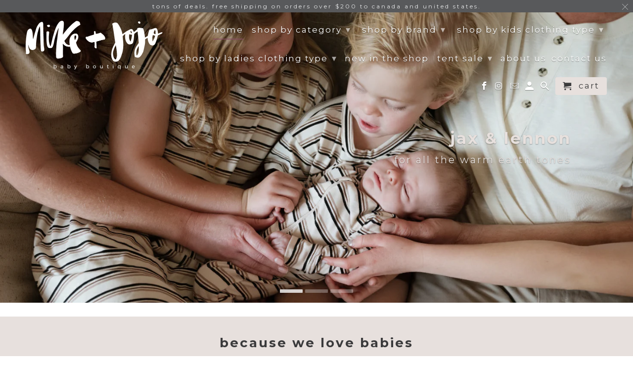

--- FILE ---
content_type: text/html; charset=utf-8
request_url: https://mikeandjojo.com/
body_size: 44227
content:
<!DOCTYPE html>
<!--[if lt IE 7 ]><html class="ie ie6" lang="en"> <![endif]-->
<!--[if IE 7 ]><html class="ie ie7" lang="en"> <![endif]-->
<!--[if IE 8 ]><html class="ie ie8" lang="en"> <![endif]-->
<!--[if IE 9 ]><html class="ie ie9" lang="en"> <![endif]-->
<!--[if (gte IE 10)|!(IE)]><!--><html lang="en"> <!--<![endif]-->
  <head>
<!-- Google tag (gtag.js) -->
<script async src="https://www.googletagmanager.com/gtag/js?id=G-Q9NVSPYR6L"></script>
<script>
  window.dataLayer = window.dataLayer || [];
  function gtag(){dataLayer.push(arguments);}
  gtag('js', new Date());

  gtag('config', 'G-Q9NVSPYR6L');
</script>

    
    <meta charset="utf-8">
    <meta http-equiv="cleartype" content="on">
    <meta name="robots" content="index,follow">

    
    <title>Shop baby items In canada From Mike and Jojo Store</title>

    
      <meta name="description" content="Shop baby items in Canada from Mike and Jojo Store and get quality products at the best prices. We offer a variety of clothing, gear, toys and more." />
    

    <!-- Custom Fonts -->
    
      <link href="//fonts.googleapis.com/css?family=.|Lato:light,normal,bold|Montserrat:light,normal,bold|Montserrat:light,normal,bold|Montserrat:light,normal,bold|Montserrat:light,normal,bold|Montserrat:light,normal,bold" rel="stylesheet" type="text/css" />
    

    

<meta name="author" content="Mike &amp; Jojo Baby Boutique">
<meta property="og:url" content="https://mikeandjojo.com/">
<meta property="og:site_name" content="Mike &amp; Jojo Baby Boutique">


  <meta property="og:type" content="website">
  <meta property="og:title" content="Shop baby items In canada From Mike and Jojo Store">


  <meta property="og:description" content="Shop baby items in Canada from Mike and Jojo Store and get quality products at the best prices. We offer a variety of clothing, gear, toys and more.">




<meta name="twitter:card" content="summary">



    
    

    <!-- Mobile Specific Metas -->
    <meta name="HandheldFriendly" content="True">
    <meta name="MobileOptimized" content="320">
    <meta name="viewport" content="width=device-width,initial-scale=1">
    <meta name="theme-color" content="#ffffff">

    <!-- Stylesheets for Retina 4.2.2 -->
    <link href="//mikeandjojo.com/cdn/shop/t/8/assets/styles.scss.css?v=16053854274026445171764354192" rel="stylesheet" type="text/css" media="all" />
    <!--[if lte IE 9]>
      <link href="//mikeandjojo.com/cdn/shop/t/8/assets/ie.css?v=16370617434440559491510784872" rel="stylesheet" type="text/css" media="all" />
    <![endif]-->

    
      <link rel="shortcut icon" type="image/x-icon" href="//mikeandjojo.com/cdn/shop/t/8/assets/favicon.png?v=148718616098839658131510784863">
    

    <link rel="canonical" href="https://mikeandjojo.com/" />

    

    <script src="//mikeandjojo.com/cdn/shop/t/8/assets/app.js?v=118666627771068959571510784871" type="text/javascript"></script>
    <script>window.performance && window.performance.mark && window.performance.mark('shopify.content_for_header.start');</script><meta name="facebook-domain-verification" content="sw2q96xefhfg49beeyzix5popoj7iy">
<meta name="google-site-verification" content="JPU3GSPx_oDNdXgsnSEiUuAuflNob9h8MzRRkfrtVTA">
<meta id="shopify-digital-wallet" name="shopify-digital-wallet" content="/24936364/digital_wallets/dialog">
<meta name="shopify-checkout-api-token" content="47af1f8a81b7277b5291cd0a0318d354">
<meta id="in-context-paypal-metadata" data-shop-id="24936364" data-venmo-supported="false" data-environment="production" data-locale="en_US" data-paypal-v4="true" data-currency="CAD">
<script async="async" src="/checkouts/internal/preloads.js?locale=en-CA"></script>
<link rel="preconnect" href="https://shop.app" crossorigin="anonymous">
<script async="async" src="https://shop.app/checkouts/internal/preloads.js?locale=en-CA&shop_id=24936364" crossorigin="anonymous"></script>
<script id="apple-pay-shop-capabilities" type="application/json">{"shopId":24936364,"countryCode":"CA","currencyCode":"CAD","merchantCapabilities":["supports3DS"],"merchantId":"gid:\/\/shopify\/Shop\/24936364","merchantName":"Mike \u0026 Jojo Baby Boutique","requiredBillingContactFields":["postalAddress","email"],"requiredShippingContactFields":["postalAddress","email"],"shippingType":"shipping","supportedNetworks":["visa","masterCard","amex","discover","interac","jcb"],"total":{"type":"pending","label":"Mike \u0026 Jojo Baby Boutique","amount":"1.00"},"shopifyPaymentsEnabled":true,"supportsSubscriptions":true}</script>
<script id="shopify-features" type="application/json">{"accessToken":"47af1f8a81b7277b5291cd0a0318d354","betas":["rich-media-storefront-analytics"],"domain":"mikeandjojo.com","predictiveSearch":true,"shopId":24936364,"locale":"en"}</script>
<script>var Shopify = Shopify || {};
Shopify.shop = "mike-jojo-baby-boutique.myshopify.com";
Shopify.locale = "en";
Shopify.currency = {"active":"CAD","rate":"1.0"};
Shopify.country = "CA";
Shopify.theme = {"name":"Retina","id":7848624161,"schema_name":"Retina","schema_version":"4.2.2","theme_store_id":601,"role":"main"};
Shopify.theme.handle = "null";
Shopify.theme.style = {"id":null,"handle":null};
Shopify.cdnHost = "mikeandjojo.com/cdn";
Shopify.routes = Shopify.routes || {};
Shopify.routes.root = "/";</script>
<script type="module">!function(o){(o.Shopify=o.Shopify||{}).modules=!0}(window);</script>
<script>!function(o){function n(){var o=[];function n(){o.push(Array.prototype.slice.apply(arguments))}return n.q=o,n}var t=o.Shopify=o.Shopify||{};t.loadFeatures=n(),t.autoloadFeatures=n()}(window);</script>
<script>
  window.ShopifyPay = window.ShopifyPay || {};
  window.ShopifyPay.apiHost = "shop.app\/pay";
  window.ShopifyPay.redirectState = null;
</script>
<script id="shop-js-analytics" type="application/json">{"pageType":"index"}</script>
<script defer="defer" async type="module" src="//mikeandjojo.com/cdn/shopifycloud/shop-js/modules/v2/client.init-shop-cart-sync_BT-GjEfc.en.esm.js"></script>
<script defer="defer" async type="module" src="//mikeandjojo.com/cdn/shopifycloud/shop-js/modules/v2/chunk.common_D58fp_Oc.esm.js"></script>
<script defer="defer" async type="module" src="//mikeandjojo.com/cdn/shopifycloud/shop-js/modules/v2/chunk.modal_xMitdFEc.esm.js"></script>
<script type="module">
  await import("//mikeandjojo.com/cdn/shopifycloud/shop-js/modules/v2/client.init-shop-cart-sync_BT-GjEfc.en.esm.js");
await import("//mikeandjojo.com/cdn/shopifycloud/shop-js/modules/v2/chunk.common_D58fp_Oc.esm.js");
await import("//mikeandjojo.com/cdn/shopifycloud/shop-js/modules/v2/chunk.modal_xMitdFEc.esm.js");

  window.Shopify.SignInWithShop?.initShopCartSync?.({"fedCMEnabled":true,"windoidEnabled":true});

</script>
<script>
  window.Shopify = window.Shopify || {};
  if (!window.Shopify.featureAssets) window.Shopify.featureAssets = {};
  window.Shopify.featureAssets['shop-js'] = {"shop-cart-sync":["modules/v2/client.shop-cart-sync_DZOKe7Ll.en.esm.js","modules/v2/chunk.common_D58fp_Oc.esm.js","modules/v2/chunk.modal_xMitdFEc.esm.js"],"init-fed-cm":["modules/v2/client.init-fed-cm_B6oLuCjv.en.esm.js","modules/v2/chunk.common_D58fp_Oc.esm.js","modules/v2/chunk.modal_xMitdFEc.esm.js"],"shop-cash-offers":["modules/v2/client.shop-cash-offers_D2sdYoxE.en.esm.js","modules/v2/chunk.common_D58fp_Oc.esm.js","modules/v2/chunk.modal_xMitdFEc.esm.js"],"shop-login-button":["modules/v2/client.shop-login-button_QeVjl5Y3.en.esm.js","modules/v2/chunk.common_D58fp_Oc.esm.js","modules/v2/chunk.modal_xMitdFEc.esm.js"],"pay-button":["modules/v2/client.pay-button_DXTOsIq6.en.esm.js","modules/v2/chunk.common_D58fp_Oc.esm.js","modules/v2/chunk.modal_xMitdFEc.esm.js"],"shop-button":["modules/v2/client.shop-button_DQZHx9pm.en.esm.js","modules/v2/chunk.common_D58fp_Oc.esm.js","modules/v2/chunk.modal_xMitdFEc.esm.js"],"avatar":["modules/v2/client.avatar_BTnouDA3.en.esm.js"],"init-windoid":["modules/v2/client.init-windoid_CR1B-cfM.en.esm.js","modules/v2/chunk.common_D58fp_Oc.esm.js","modules/v2/chunk.modal_xMitdFEc.esm.js"],"init-shop-for-new-customer-accounts":["modules/v2/client.init-shop-for-new-customer-accounts_C_vY_xzh.en.esm.js","modules/v2/client.shop-login-button_QeVjl5Y3.en.esm.js","modules/v2/chunk.common_D58fp_Oc.esm.js","modules/v2/chunk.modal_xMitdFEc.esm.js"],"init-shop-email-lookup-coordinator":["modules/v2/client.init-shop-email-lookup-coordinator_BI7n9ZSv.en.esm.js","modules/v2/chunk.common_D58fp_Oc.esm.js","modules/v2/chunk.modal_xMitdFEc.esm.js"],"init-shop-cart-sync":["modules/v2/client.init-shop-cart-sync_BT-GjEfc.en.esm.js","modules/v2/chunk.common_D58fp_Oc.esm.js","modules/v2/chunk.modal_xMitdFEc.esm.js"],"shop-toast-manager":["modules/v2/client.shop-toast-manager_DiYdP3xc.en.esm.js","modules/v2/chunk.common_D58fp_Oc.esm.js","modules/v2/chunk.modal_xMitdFEc.esm.js"],"init-customer-accounts":["modules/v2/client.init-customer-accounts_D9ZNqS-Q.en.esm.js","modules/v2/client.shop-login-button_QeVjl5Y3.en.esm.js","modules/v2/chunk.common_D58fp_Oc.esm.js","modules/v2/chunk.modal_xMitdFEc.esm.js"],"init-customer-accounts-sign-up":["modules/v2/client.init-customer-accounts-sign-up_iGw4briv.en.esm.js","modules/v2/client.shop-login-button_QeVjl5Y3.en.esm.js","modules/v2/chunk.common_D58fp_Oc.esm.js","modules/v2/chunk.modal_xMitdFEc.esm.js"],"shop-follow-button":["modules/v2/client.shop-follow-button_CqMgW2wH.en.esm.js","modules/v2/chunk.common_D58fp_Oc.esm.js","modules/v2/chunk.modal_xMitdFEc.esm.js"],"checkout-modal":["modules/v2/client.checkout-modal_xHeaAweL.en.esm.js","modules/v2/chunk.common_D58fp_Oc.esm.js","modules/v2/chunk.modal_xMitdFEc.esm.js"],"shop-login":["modules/v2/client.shop-login_D91U-Q7h.en.esm.js","modules/v2/chunk.common_D58fp_Oc.esm.js","modules/v2/chunk.modal_xMitdFEc.esm.js"],"lead-capture":["modules/v2/client.lead-capture_BJmE1dJe.en.esm.js","modules/v2/chunk.common_D58fp_Oc.esm.js","modules/v2/chunk.modal_xMitdFEc.esm.js"],"payment-terms":["modules/v2/client.payment-terms_Ci9AEqFq.en.esm.js","modules/v2/chunk.common_D58fp_Oc.esm.js","modules/v2/chunk.modal_xMitdFEc.esm.js"]};
</script>
<script>(function() {
  var isLoaded = false;
  function asyncLoad() {
    if (isLoaded) return;
    isLoaded = true;
    var urls = ["https:\/\/app.sizeswatch.com\/sizeswatch.js?shop=mike-jojo-baby-boutique.myshopify.com","https:\/\/a.mailmunch.co\/widgets\/site-1067645-1876af9ab1163fdee4c486026c446de35582e64e.js?shop=mike-jojo-baby-boutique.myshopify.com"];
    for (var i = 0; i < urls.length; i++) {
      var s = document.createElement('script');
      s.type = 'text/javascript';
      s.async = true;
      s.src = urls[i];
      var x = document.getElementsByTagName('script')[0];
      x.parentNode.insertBefore(s, x);
    }
  };
  if(window.attachEvent) {
    window.attachEvent('onload', asyncLoad);
  } else {
    window.addEventListener('load', asyncLoad, false);
  }
})();</script>
<script id="__st">var __st={"a":24936364,"offset":-18000,"reqid":"86c7661f-236f-4daf-9b18-976660c6b46f-1769090294","pageurl":"mikeandjojo.com\/","u":"95c340fc3584","p":"home"};</script>
<script>window.ShopifyPaypalV4VisibilityTracking = true;</script>
<script id="captcha-bootstrap">!function(){'use strict';const t='contact',e='account',n='new_comment',o=[[t,t],['blogs',n],['comments',n],[t,'customer']],c=[[e,'customer_login'],[e,'guest_login'],[e,'recover_customer_password'],[e,'create_customer']],r=t=>t.map((([t,e])=>`form[action*='/${t}']:not([data-nocaptcha='true']) input[name='form_type'][value='${e}']`)).join(','),a=t=>()=>t?[...document.querySelectorAll(t)].map((t=>t.form)):[];function s(){const t=[...o],e=r(t);return a(e)}const i='password',u='form_key',d=['recaptcha-v3-token','g-recaptcha-response','h-captcha-response',i],f=()=>{try{return window.sessionStorage}catch{return}},m='__shopify_v',_=t=>t.elements[u];function p(t,e,n=!1){try{const o=window.sessionStorage,c=JSON.parse(o.getItem(e)),{data:r}=function(t){const{data:e,action:n}=t;return t[m]||n?{data:e,action:n}:{data:t,action:n}}(c);for(const[e,n]of Object.entries(r))t.elements[e]&&(t.elements[e].value=n);n&&o.removeItem(e)}catch(o){console.error('form repopulation failed',{error:o})}}const l='form_type',E='cptcha';function T(t){t.dataset[E]=!0}const w=window,h=w.document,L='Shopify',v='ce_forms',y='captcha';let A=!1;((t,e)=>{const n=(g='f06e6c50-85a8-45c8-87d0-21a2b65856fe',I='https://cdn.shopify.com/shopifycloud/storefront-forms-hcaptcha/ce_storefront_forms_captcha_hcaptcha.v1.5.2.iife.js',D={infoText:'Protected by hCaptcha',privacyText:'Privacy',termsText:'Terms'},(t,e,n)=>{const o=w[L][v],c=o.bindForm;if(c)return c(t,g,e,D).then(n);var r;o.q.push([[t,g,e,D],n]),r=I,A||(h.body.append(Object.assign(h.createElement('script'),{id:'captcha-provider',async:!0,src:r})),A=!0)});var g,I,D;w[L]=w[L]||{},w[L][v]=w[L][v]||{},w[L][v].q=[],w[L][y]=w[L][y]||{},w[L][y].protect=function(t,e){n(t,void 0,e),T(t)},Object.freeze(w[L][y]),function(t,e,n,w,h,L){const[v,y,A,g]=function(t,e,n){const i=e?o:[],u=t?c:[],d=[...i,...u],f=r(d),m=r(i),_=r(d.filter((([t,e])=>n.includes(e))));return[a(f),a(m),a(_),s()]}(w,h,L),I=t=>{const e=t.target;return e instanceof HTMLFormElement?e:e&&e.form},D=t=>v().includes(t);t.addEventListener('submit',(t=>{const e=I(t);if(!e)return;const n=D(e)&&!e.dataset.hcaptchaBound&&!e.dataset.recaptchaBound,o=_(e),c=g().includes(e)&&(!o||!o.value);(n||c)&&t.preventDefault(),c&&!n&&(function(t){try{if(!f())return;!function(t){const e=f();if(!e)return;const n=_(t);if(!n)return;const o=n.value;o&&e.removeItem(o)}(t);const e=Array.from(Array(32),(()=>Math.random().toString(36)[2])).join('');!function(t,e){_(t)||t.append(Object.assign(document.createElement('input'),{type:'hidden',name:u})),t.elements[u].value=e}(t,e),function(t,e){const n=f();if(!n)return;const o=[...t.querySelectorAll(`input[type='${i}']`)].map((({name:t})=>t)),c=[...d,...o],r={};for(const[a,s]of new FormData(t).entries())c.includes(a)||(r[a]=s);n.setItem(e,JSON.stringify({[m]:1,action:t.action,data:r}))}(t,e)}catch(e){console.error('failed to persist form',e)}}(e),e.submit())}));const S=(t,e)=>{t&&!t.dataset[E]&&(n(t,e.some((e=>e===t))),T(t))};for(const o of['focusin','change'])t.addEventListener(o,(t=>{const e=I(t);D(e)&&S(e,y())}));const B=e.get('form_key'),M=e.get(l),P=B&&M;t.addEventListener('DOMContentLoaded',(()=>{const t=y();if(P)for(const e of t)e.elements[l].value===M&&p(e,B);[...new Set([...A(),...v().filter((t=>'true'===t.dataset.shopifyCaptcha))])].forEach((e=>S(e,t)))}))}(h,new URLSearchParams(w.location.search),n,t,e,['guest_login'])})(!0,!0)}();</script>
<script integrity="sha256-4kQ18oKyAcykRKYeNunJcIwy7WH5gtpwJnB7kiuLZ1E=" data-source-attribution="shopify.loadfeatures" defer="defer" src="//mikeandjojo.com/cdn/shopifycloud/storefront/assets/storefront/load_feature-a0a9edcb.js" crossorigin="anonymous"></script>
<script crossorigin="anonymous" defer="defer" src="//mikeandjojo.com/cdn/shopifycloud/storefront/assets/shopify_pay/storefront-65b4c6d7.js?v=20250812"></script>
<script data-source-attribution="shopify.dynamic_checkout.dynamic.init">var Shopify=Shopify||{};Shopify.PaymentButton=Shopify.PaymentButton||{isStorefrontPortableWallets:!0,init:function(){window.Shopify.PaymentButton.init=function(){};var t=document.createElement("script");t.src="https://mikeandjojo.com/cdn/shopifycloud/portable-wallets/latest/portable-wallets.en.js",t.type="module",document.head.appendChild(t)}};
</script>
<script data-source-attribution="shopify.dynamic_checkout.buyer_consent">
  function portableWalletsHideBuyerConsent(e){var t=document.getElementById("shopify-buyer-consent"),n=document.getElementById("shopify-subscription-policy-button");t&&n&&(t.classList.add("hidden"),t.setAttribute("aria-hidden","true"),n.removeEventListener("click",e))}function portableWalletsShowBuyerConsent(e){var t=document.getElementById("shopify-buyer-consent"),n=document.getElementById("shopify-subscription-policy-button");t&&n&&(t.classList.remove("hidden"),t.removeAttribute("aria-hidden"),n.addEventListener("click",e))}window.Shopify?.PaymentButton&&(window.Shopify.PaymentButton.hideBuyerConsent=portableWalletsHideBuyerConsent,window.Shopify.PaymentButton.showBuyerConsent=portableWalletsShowBuyerConsent);
</script>
<script data-source-attribution="shopify.dynamic_checkout.cart.bootstrap">document.addEventListener("DOMContentLoaded",(function(){function t(){return document.querySelector("shopify-accelerated-checkout-cart, shopify-accelerated-checkout")}if(t())Shopify.PaymentButton.init();else{new MutationObserver((function(e,n){t()&&(Shopify.PaymentButton.init(),n.disconnect())})).observe(document.body,{childList:!0,subtree:!0})}}));
</script>
<link id="shopify-accelerated-checkout-styles" rel="stylesheet" media="screen" href="https://mikeandjojo.com/cdn/shopifycloud/portable-wallets/latest/accelerated-checkout-backwards-compat.css" crossorigin="anonymous">
<style id="shopify-accelerated-checkout-cart">
        #shopify-buyer-consent {
  margin-top: 1em;
  display: inline-block;
  width: 100%;
}

#shopify-buyer-consent.hidden {
  display: none;
}

#shopify-subscription-policy-button {
  background: none;
  border: none;
  padding: 0;
  text-decoration: underline;
  font-size: inherit;
  cursor: pointer;
}

#shopify-subscription-policy-button::before {
  box-shadow: none;
}

      </style>

<script>window.performance && window.performance.mark && window.performance.mark('shopify.content_for_header.end');</script>

  <script>window.BOLD = window.BOLD || {};
    window.BOLD.common = window.BOLD.common || {};
    window.BOLD.common.Shopify = window.BOLD.common.Shopify || {};

    window.BOLD.common.Shopify.shop = {
        domain: 'mikeandjojo.com',
        permanent_domain: 'mike-jojo-baby-boutique.myshopify.com',
        url: 'https://mikeandjojo.com',
        secure_url: 'https://mikeandjojo.com',
        money_format: "${{amount}}",
        currency: "CAD"
    };

    window.BOLD.common.Shopify.cart = {"note":null,"attributes":{},"original_total_price":0,"total_price":0,"total_discount":0,"total_weight":0.0,"item_count":0,"items":[],"requires_shipping":false,"currency":"CAD","items_subtotal_price":0,"cart_level_discount_applications":[],"checkout_charge_amount":0};
    window.BOLD.common.template = 'index';window.BOLD.common.Shopify.formatMoney = function(money, format) {
        function n(t, e) {
            return "undefined" == typeof t ? e : t
        }
        function r(t, e, r, i) {
            if (e = n(e, 2),
            r = n(r, ","),
            i = n(i, "."),
            isNaN(t) || null == t)
                return 0;
            t = (t / 100).toFixed(e);
            var o = t.split(".")
              , a = o[0].replace(/(\d)(?=(\d\d\d)+(?!\d))/g, "$1" + r)
              , s = o[1] ? i + o[1] : "";
            return a + s
        }
        "string" == typeof money && (money = money.replace(".", ""));
        var i = ""
          , o = /\{\{\s*(\w+)\s*\}\}/
          , a = format || window.BOLD.common.Shopify.shop.money_format || window.Shopify.money_format || "$ {{ amount }}";
        switch (a.match(o)[1]) {
            case "amount":
                i = r(money, 2);
                break;
            case "amount_no_decimals":
                i = r(money, 0);
                break;
            case "amount_with_comma_separator":
                i = r(money, 2, ".", ",");
                break;
            case "amount_no_decimals_with_comma_separator":
                i = r(money, 0, ".", ",");
                break;
            case "amount_with_space_separator":
                i = r(money, 2, ".", " ");
                break;
            case "amount_no_decimals_with_space_separator":
                i = r(money, 0, ".", " ");
                break;
        }
        return a.replace(o, i);
    };

    window.BOLD.common.Shopify.saveProduct = function (handle, product) {
        if (typeof handle === 'string' && typeof window.BOLD.common.Shopify.products[handle] === 'undefined') {
            if (typeof product === 'number') {
                window.BOLD.common.Shopify.handles[product] = handle;
                product = { id: product };
            }
            window.BOLD.common.Shopify.products[handle] = product;
        }
    };

	window.BOLD.common.Shopify.saveVariant = function (variant_id, variant) {
		if (typeof variant_id === 'number' && typeof window.BOLD.common.Shopify.variants[variant_id] === 'undefined') {
			window.BOLD.common.Shopify.variants[variant_id] = variant;
		}
	};window.BOLD.common.Shopify.products = window.BOLD.common.Shopify.products || {};
    window.BOLD.common.Shopify.variants = window.BOLD.common.Shopify.variants || {};
    window.BOLD.common.Shopify.handles = window.BOLD.common.Shopify.handles || {};window.BOLD.common.Shopify.saveProduct(null, null);window.BOLD.common.Shopify.metafields = window.BOLD.common.Shopify.metafields || {};window.BOLD.common.Shopify.metafields["bold_rp"] = {};</script>

<script src="https://bundles.boldapps.net/js/bundles.js" type="text/javascript"></script>
<link href="//mikeandjojo.com/cdn/shop/t/8/assets/bold-bundles.css?v=181650435248184685171544594331" rel="stylesheet" type="text/css" media="all" />

  

<script id="sca_fg_cart_ShowGiftAsProductTemplate" type="text/template">
  
  <div class="item not-sca-qv" id="sca-freegift-{{productID}}">
    <a class="close_box" style="display: none;position: absolute;top:5px;right: 10px;font-size: 22px;font-weight: bold;cursor: pointer;text-decoration:none;color: #aaa;">×</a>
    <a href="/products/{{productHandle}}" target="_blank"><img class="lazyOwl" data-src="{{productImageURL}}"></a>
    <div class="sca-product-shop">
      <div class="f-fix"><span class="sca-product-title" style="white-space: nowrap;color:#000;{{showfgTitle}}">{{productTitle}}</span>
          <div id="product-variants-{{productID}}">
            <div class="sca-price" id="price-field-{{productID}}">
              <span class="sca-old-price">{{variant_compare_at_price}}</span>
              <span class="sca-special-price">{{variant_price}}</span>
            </div>
            <div id="stay-content-sca-freegift-{{productID}}" class="sca-fg-cart-item">
              <a class="close_box" style="display: none;position: absolute;top:5px;right: 10px;font-size: 22px;font-weight: bold;cursor: pointer;text-decoration:none;color: #aaa;">×</a>
              <select id="product-select-{{productID}}" name="id" style="display: none">
                {{optionVariantData}}
              </select>
            </div>
          </div>
          <button type='button' id="sca-btn-select-{{productID}}" class="sca-button" onclick="onclickSelect_{{productID}}();"><span>{{SelectButton}}</span></button>
          <button type='button' id="sca-btn-{{productID}}" class="sca-button" style="display: none"><span>{{AddToCartButton}}</span></button>
      </div>
    </div>
  </div>
  
</script>
<script id = "sca_fg_cart_ShowGiftAsProductScriptTemplate" type="text/template">
  
    var selectCallback_{{productID}}=function(_,t){if(_?(_.available?(SECOMAPP.jQuery("#sca-btn-{{productID}}").removeClass("disabled").removeAttr("disabled").html("<span>{{AddToCartButton}}</span>").fadeTo(200,1),SECOMAPP.jQuery("#sca-btn-{{productID}}").unbind("click"),SECOMAPP.jQuery("#sca-btn-{{productID}}").click(SECOMAPP.jQuery.proxy(function(){SECOMAPP.addGiftToCart(_.id,1)},_))):SECOMAPP.jQuery("#sca-btn-{{productID}}").html("<span>{{UnavailableButton}}</span>").addClass("disabled").attr("disabled","disabled").fadeTo(200,.5),_.compare_at_price>_.price?SECOMAPP.jQuery("#price-field-{{productID}}").html("<span class='sca-old-price'>"+SECOMAPP.formatMoney(_.compare_at_price)+"</span>&nbsp;<s class='sca-special-price'>"+SECOMAPP.formatMoney(_.price)+"</s>"):SECOMAPP.jQuery("#price-field-{{productID}}").html("<span class='sca-special-price'>"+SECOMAPP.formatMoney(_.price)+"</span>")):SECOMAPP.jQuery("#sca-btn-{{productID}}").html("<span>{{UnavailableButton}}</span>").addClass("disabled").attr("disabled","disabled").fadeTo(200,.5),_&&_.featured_image){var a=SECOMAPP.jQuery("#sca-freegift-{{productID}} img"),e=_.featured_image,o=a[0];Shopify.Image.switchImage(e,o,function(_,t,a){SECOMAPP.jQuery(a).parents("a").attr("href",_),SECOMAPP.jQuery(a).attr("src",_)})}},onclickSelect_{{productID}}=function(){SECOMAPP.jQuery.getJSON("/products/{{productHandle}}.js",{_:(new Date).getTime()},function(_){1==_.options.length&&SECOMAPP.jQuery("<label><strong>"+_.options[0].name+"</strong></label>").insertBefore("#product-select-{{productID}}");var t=[];SECOMAPP.jQuery.each(_.options,function(_,a){t[_]=a.name}),_.options=t;for(var a={{variantsGiftList}},e={{mainVariantsList}},o=_.variants.length-1;o>-1;o--)a.indexOf(_.variants[o].id)<0&&e.indexOf(_.variants[o].id)<0&&_.variants.splice(o,1);for(var c=e.length-1;c>-1;c--){var n=a[c],r=e[c],i=0,s=0;for(o=_.variants.length-1;o>-1;o--)_.variants[o].id==n?i=o:_.variants[o].id==r&&(s=o);"undefined"!=typeof SECOMAPP&&void 0!==SECOMAPP.fgsettings&&!0===SECOMAPP.fgsettings.sca_sync_gift&&void 0!==SECOMAPP.fgsettings.sca_fg_gift_variant_quantity_format&&"equal_original_inventory"===SECOMAPP.fgsettings.sca_fg_gift_variant_quantity_format&&(_.variants[i].available=_.variants[s].available,_.variants[i].inventory_management=_.variants[s].inventory_management),_.variants[i].option1=_.variants[s].option1,_.variants[i].options[0].name=_.variants[s].options[0].name,_.variants[i].options[1]&&(_.variants[i].options[1].name=_.variants[s].options[1].name,_.variants[i].option2=_.variants[s].option2),_.variants[i].options[2]&&(_.variants[i].options[2].name=_.variants[s].options[2].name,_.variants[i].option3=_.variants[s].option3),_.variants[i].title=_.variants[s].title,_.variants[i].name=_.variants[s].name,_.variants[i].public_title=_.variants[s].public_title,_.variants.splice(s,1)}SECOMAPP.jQuery("#sca-btn-select-{{productID}}").hide(),SECOMAPP.jQuery("#product-select-{{productID}}").show(),SECOMAPP.jQuery("#sca-btn-{{productID}}").show(),SECOMAPP.jQuery("#stay-content-sca-freegift-{{productID}} .close_box").show(),SECOMAPP.jQuery("#stay-content-sca-freegift-{{productID}} .close_box").click(function(){SECOMAPP.jQuery("#stay-content-sca-freegift-{{productID}}").hide(),SECOMAPP.jQuery("#sca-btn-{{productID}}").hide(),SECOMAPP.jQuery("#sca-btn-select-{{productID}}").show()}),onclickSelect_{{productID}}=function(){SECOMAPP.jQuery("#stay-content-sca-freegift-{{productID}}").show(),SECOMAPP.jQuery("#sca-btn-{{productID}}").show(),SECOMAPP.jQuery("#sca-btn-select-{{productID}}").hide()},1==_.variants.length?(-1!==_.variants[0].title.indexOf("Default")&&SECOMAPP.jQuery("#sca-freegift-{{productID}} .selector-wrapper").hide(),1==_.variants[0].available&&(SECOMAPP.jQuery("#sca-btn-{{productID}}").show(),SECOMAPP.jQuery("#sca-btn-select-{{productID}}").hide(),SECOMAPP.jQuery("#sca-btn-{{productID}}").removeClass("disabled").removeAttr("disabled").html("<span>{{AddToCartButton}}</span>").fadeTo(200,1),SECOMAPP.jQuery("#sca-btn-{{productID}}").unbind("click"),SECOMAPP.jQuery("#sca-btn-{{productID}}").click(SECOMAPP.jQuery.proxy(function(){SECOMAPP.addGiftToCart(_.variants[0].id,1)},_)))):(new Shopify.OptionSelectors("product-select-{{productID}}",{product:_,onVariantSelected:selectCallback_{{productID}},enableHistoryState:!0}),SECOMAPP.jQuery("#stay-content-sca-freegift-{{productID}}").show(),SECOMAPP.jQuery("#stay-content-sca-freegift-{{productID}}").focus())})};1=={{variantsGiftList}}.length&&onclickSelect_{{productID}}();
  
</script>

<script id="sca_fg_cart_ShowGiftAsVariantTemplate" type="text/template">
  
  <div class="item not-sca-qv" id="sca-freegift-{{variantID}}">
    <a href="/products/{{productHandle}}?variant={{originalVariantID}}" target="_blank"><img class="lazyOwl" data-src="{{variantImageURL}}"></a>
    <div class="sca-product-shop">
      <div class="f-fix">
        <span class="sca-product-title" style="white-space: nowrap;color:#000;">{{variantTitle}}</span>
        <div class="sca-price">
          <span class="sca-old-price">{{variant_compare_at_price}}</span>
          <span class="sca-special-price">{{variant_price}}</span>
        </div>
        <button type="button" id="sca-btn{{variantID}}" class="sca-button" onclick="SECOMAPP.addGiftToCart({{variantID}},1);">
          <span>{{AddToCartButton}}</span>
        </button>
      </div>
    </div>
  </div>
  
</script>

<script id="sca_fg_prod_GiftList" type="text/template">
  
  <a style="text-decoration: none !important" id ="{{giftShowID}}" class="product-image freegif-product-image freegift-info-{{giftShowID}}"
     title="{{giftTitle}}" href="/products/{{productsHandle}}">
    <img class="not-sca-qv" src="{{giftImgUrl}}" alt="{{giftTitle}}" />
  </a>
  
</script>

<script id="sca_fg_prod_Gift_PopupDetail" type="text/template">
  
  <div class="sca-fg-item fg-info-{{giftShowID}}" style="display:none;z-index:2147483647;">
    <div class="sca-fg-item-options">
      <div class="sca-fg-item-option-title">
        <em>{{freegiftRuleName}}</em>
      </div>
      <div class="sca-fg-item-option-ct">
        <!--        <div class="sca-fg-image-item">
                        <img src="{{giftImgUrl}}" /> -->
        <div class="sca-fg-item-name">
          <a href="#">{{giftTitle}}</a>
        </div>
        <!--        </div> -->
      </div>
    </div>
  </div>
  
</script>

<script id="sca_fg_ajax_GiftListPopup" type="text/template">
  
  <div id="freegift_popup" class="mfp-hide">
    <div id="sca-fg-owl-carousel">
      <div id="freegift_cart_container" class="sca-fg-cart-container" style="display: none;">
        <div id="freegift_message" class="owl-carousel"></div>
      </div>
      <div id="sca-fg-slider-cart" style="display: none;">
        <div class="sca-fg-cart-title">
          <strong>{{popupTitle}}</strong>
        </div>
        <div id="sca_freegift_list" class="owl-carousel"></div>
      </div>
    </div>
  </div>
  
</script>

<script id="sca_fg_checkout_confirm_popup" type="text/template">
    
         <div class='sca-fg-checkout-confirm-popup' style='font-family: "Myriad","Cardo","Big Caslon","Bodoni MT",Georgia,serif; position: relative;background: #FFF;padding: 20px 20px 50px 20px;width: auto;max-width: 500px;margin: 20px auto;'>
             <h1 style='font-family: "Oswald","Cardo","Big Caslon","Bodoni MT",Georgia,serif;'>YOU CAN STILL ADD MORE!</h1>
             <p>You get 1 free item with every product purchased. It looks like you can still add more free item(s) to your cart. What would you like to do?</p>
             <p class='sca-fg-checkout-confirm-buttons' style='float: right;'>
                 <a class='btn popup-modal-dismiss action_button add_to_cart' href='#' style='width: 200px !important;margin-right: 20px;'>ADD MORE</a>
                 <a class='btn checkout__button continue-checkout action_button add_to_cart' href='/checkout' style='width: 200px !important;'>CHECKOUT</a>
             </p>
         </div>
    
</script>



<link href="//mikeandjojo.com/cdn/shop/t/8/assets/sca.freegift.css?v=118326107520137171181542828902" rel="stylesheet" type="text/css" media="all" />
<script src="//mikeandjojo.com/cdn/shopifycloud/storefront/assets/themes_support/option_selection-b017cd28.js" type="text/javascript"></script>
<script>
    Shopify.money_format = "${{amount}}";
    //enable checking free gifts condition when checkout clicked
    if ((typeof SECOMAPP) === 'undefined') { window.SECOMAPP = {}; };
    SECOMAPP.enableOverrideCheckout = true;
    //    SECOMAPP.preStopAppCallback = function(cart){
    //        if(typeof yotpo!=='undefined' && typeof yotpo.initWidgets==='function'){
    //            yotpo.initWidgets();
    //        }
    //    }
</script>
<script data-cfasync="false" type="text/javascript">
  /* Smart Ecommerce App (SEA Inc)
   * http://www.secomapp.com
   * Do not reuse those source codes if don't have permission of us.
   * */
  
  (function(){if(!Array.isArray){Array.isArray=function(e){return Object.prototype.toString.call(e)==="[object Array]"}}"function"!==typeof Object.create&&(Object.create=function(e){function t(){}t.prototype=e;return new t});if(!Object.keys){Object.keys=function(e){var t=[],i;for(i in e){if(Object.prototype.hasOwnProperty.call(e,i)){t.push(i)}}return t}}if(!String.prototype.endsWith){Object.defineProperty(String.prototype,"endsWith",{value:function(e,t){var i=this.toString();if(t===undefined||t>i.length){t=i.length}t-=e.length;var r=i.indexOf(e,t);return r!==-1&&r===t},writable:true,enumerable:true,configurable:true})}if(!Array.prototype.indexOf){Array.prototype.indexOf=function(e,t){var i;if(this==null){throw new TypeError('"this" is null or not defined')}var r=Object(this);var o=r.length>>>0;if(o===0){return-1}var n=+t||0;if(Math.abs(n)===Infinity){n=0}if(n>=o){return-1}i=Math.max(n>=0?n:o-Math.abs(n),0);while(i<o){if(i in r&&r[i]===e){return i}i++}return-1}}if(!Array.prototype.forEach){Array.prototype.forEach=function(e,t){var i,r;if(this==null){throw new TypeError(" this is null or not defined")}var o=Object(this);var n=o.length>>>0;if(typeof e!=="function"){throw new TypeError(e+" is not a function")}if(arguments.length>1){i=t}r=0;while(r<n){var a;if(r in o){a=o[r];e.call(i,a,r,o)}r++}}}console=console||{};console.log=console.log||function(){};if(typeof Shopify==="undefined"){Shopify={}}if(typeof Shopify.onError!=="function"){Shopify.onError=function(){}}if(typeof SECOMAPP==="undefined"){SECOMAPP={}}SECOMAPP.removeGiftsVariant=function(e){setTimeout(function(){try{e("select option").not(".sca-fg-cart-item select option").filter(function(){var t=e(this).val();var i=e(this).text();if(i.indexOf(" - ")!==-1){i=i.slice(0,i.indexOf(" - "))}var r=[];if(i.indexOf(" / ")!==-1){r=i.split(" / ");i=r[r.length-1]}if(typeof SECOMAPP.gifts_list_avai!=="undefined"&&typeof SECOMAPP.gifts_list_avai[t]!=="undefined"||i.endsWith("% off)")){e("select option").not(".sca-fg-cart-item select option").filter(function(){var r=e(this).val();var o=e(this).text();return o.endsWith(i)||r==t||o.endsWith("% off)")}).remove();e(".dropdown *,ul li,label,div").filter(function(){var r=e(this).html(),o=e(this).data("value");return r&&r.endsWith(i)||r&&r.endsWith("% off)")||o==t}).remove();return true}return false})}catch(e){console.log(e)}},500)};SECOMAPP.formatMoney=function(e,t){if(typeof e=="string"){e=e.replace(".","")}var i="";var r=typeof Shopify!=="undefined"&&typeof Shopify.money_format!=="undefined"?Shopify.money_format:"{{amount}}";var o=/\{\{\s*(\w+)\s*\}\}/;var n=t||(typeof this.fgsettings.sca_currency_format==="string"&&this.fgsettings.sca_currency_format.indexOf("amount")>-1?this.fgsettings.sca_currency_format:null)||r;if(n.indexOf("amount_no_decimals_no_comma_separator")<0&&n.indexOf("amount_no_comma_separator_up_cents")<0&&n.indexOf("amount_up_cents")<0&&typeof Shopify.formatMoney==="function"){return Shopify.formatMoney(e,n)}function a(e,t){return typeof e=="undefined"?t:e}function f(e,t,i,r,o,n){t=a(t,2);i=a(i,",");r=a(r,".");if(isNaN(e)||e==null){return 0}e=(e/100).toFixed(t);var f=e.split("."),c=f[0].replace(/(\d)(?=(\d\d\d)+(?!\d))/g,"$1"+i),s=f[1]?!o||!n?r+f[1]:o+f[1]+n:"";return c+s}switch(n.match(o)[1]){case"amount":i=f(e,2);break;case"amount_no_decimals":i=f(e,0);break;case"amount_with_comma_separator":i=f(e,2,",",".");break;case"amount_no_decimals_with_comma_separator":i=f(e,0,",",".");break;case"amount_no_decimals_no_comma_separator":i=f(e,0,"","");break;case"amount_up_cents":i=f(e,2,",","","<sup>","</sup>");break;case"amount_no_comma_separator_up_cents":i=f(e,2,"","","<sup>","</sup>");break}return n.replace(o,i)};SECOMAPP.setCookie=function(e,t,i,r,o){var n=new Date;n.setTime(n.getTime()+i*24*60*60*1e3+r*60*1e3);var a="expires="+n.toUTCString();document.cookie=e+"="+t+";"+a+(o?";path="+o:";path=/")};SECOMAPP.getCookie=function(e){var t=e+"=";var i=document.cookie.split(";");for(var r=0;r<i.length;r++){var o=i[r];while(o.charAt(0)==" ")o=o.substring(1);if(o.indexOf(t)==0)return o.substring(t.length,o.length)}return""};SECOMAPP.getQueryString=function(){var e={};var t=window.location.search.substring(1);var i=t.split("&");for(var r=0;r<i.length;r++){var o=i[r].split("=");if(typeof e[o[0]]==="undefined"){e[o[0]]=decodeURIComponent(o[1])}else if(typeof e[o[0]]==="string"){var n=[e[o[0]],decodeURIComponent(o[1])];e[o[0]]=n}else{e[o[0]].push(decodeURIComponent(o[1]))}}return e};SECOMAPP.freegifts_product_json=function(e){if(e){for(var t=0;t<e.options.length;t++){option=e.options[t];if(option.values)for(var i=0;i<option.values.length;i++){if(option.values[i].endsWith("(Freegifts)")||option.values[i].endsWith("% off)")){option.values.splice(i,1);i--}}}for(var r=function(e){for(var t in e)if(e.hasOwnProperty(t))return!1;return!0},o=e.price,n=e.price_max,a=e.price_min,f=e.compare_at_price,c=e.compare_at_price_max,s=e.compare_at_price_min,t=0;t<e.variants.length;t++){var i=e.variants[t],p=!i.option3?!i.option2?i.option1:i.option2:i.option3;"undefined"!=typeof SECOMAPP&&"undefined"!=typeof SECOMAPP.gifts_list_avai&&!r(SECOMAPP.gifts_list_avai)&&"undefined"!=typeof SECOMAPP.gifts_list_avai[i.id]||p.endsWith("(Freegifts)")||p.endsWith("% off)")?(e.variants.splice(t,1),t-=1):(n>=i.price&&(n=i.price,o=i.price),a<=i.price&&(a=i.price),i.compare_at_price&&(c>=i.compare_at_price&&(c=i.compare_at_price,f=i.compare_at_price),s<=i.compare_at_price&&(s=i.compare_at_price)),1==i.available&&(e.available=!0))}e.price=o,e.price_max=a,e.price_min=n,e.compare_at_price=f,e.compare_at_price_max=s,e.compare_at_price_min=c,e.price_varies=a>n?!0:!1,e.compare_at_price_varies=s>c?!0:!1}return e};SECOMAPP.fg_codes=[];if(SECOMAPP.getCookie("sca_fg_codes")!==""){SECOMAPP.fg_codes=JSON.parse(SECOMAPP.getCookie("sca_fg_codes"))}var e=SECOMAPP.getQueryString();if(e["freegifts_code"]&&SECOMAPP.fg_codes.indexOf(e["freegifts_code"])===-1){if(typeof SECOMAPP.activateOnlyOnePromoCode!=="undefined"&&SECOMAPP.activateOnlyOnePromoCode===true){SECOMAPP.fg_codes=[]}SECOMAPP.fg_codes.push(e["freegifts_code"]);SECOMAPP.setCookie("sca_fg_codes",JSON.stringify(SECOMAPP.fg_codes))}})();
  
  ;SECOMAPP.customer={};SECOMAPP.customer.orders=[];SECOMAPP.customer.freegifts=[];;null;SECOMAPP.customer.email=null;SECOMAPP.customer.first_name=null;SECOMAPP.customer.last_name=null;SECOMAPP.customer.tags=null;SECOMAPP.customer.orders_count=null;SECOMAPP.customer.total_spent=null;
</script>

<!-- GSSTART Coming Soon code start. Do not change -->
<script type="text/javascript"> gsProductByVariant = {};   gsProductCSID = ""; gsDefaultV = ""; </script><script  type="text/javascript" src="https://gravity-software.com/js/shopify/pac_shop26857.js?v=d27a72b21cbe665bdc7514eccebec4dc"></script>
<!-- Coming Soon code end. Do not change GSEND --><link href="https://monorail-edge.shopifysvc.com" rel="dns-prefetch">
<script>(function(){if ("sendBeacon" in navigator && "performance" in window) {try {var session_token_from_headers = performance.getEntriesByType('navigation')[0].serverTiming.find(x => x.name == '_s').description;} catch {var session_token_from_headers = undefined;}var session_cookie_matches = document.cookie.match(/_shopify_s=([^;]*)/);var session_token_from_cookie = session_cookie_matches && session_cookie_matches.length === 2 ? session_cookie_matches[1] : "";var session_token = session_token_from_headers || session_token_from_cookie || "";function handle_abandonment_event(e) {var entries = performance.getEntries().filter(function(entry) {return /monorail-edge.shopifysvc.com/.test(entry.name);});if (!window.abandonment_tracked && entries.length === 0) {window.abandonment_tracked = true;var currentMs = Date.now();var navigation_start = performance.timing.navigationStart;var payload = {shop_id: 24936364,url: window.location.href,navigation_start,duration: currentMs - navigation_start,session_token,page_type: "index"};window.navigator.sendBeacon("https://monorail-edge.shopifysvc.com/v1/produce", JSON.stringify({schema_id: "online_store_buyer_site_abandonment/1.1",payload: payload,metadata: {event_created_at_ms: currentMs,event_sent_at_ms: currentMs}}));}}window.addEventListener('pagehide', handle_abandonment_event);}}());</script>
<script id="web-pixels-manager-setup">(function e(e,d,r,n,o){if(void 0===o&&(o={}),!Boolean(null===(a=null===(i=window.Shopify)||void 0===i?void 0:i.analytics)||void 0===a?void 0:a.replayQueue)){var i,a;window.Shopify=window.Shopify||{};var t=window.Shopify;t.analytics=t.analytics||{};var s=t.analytics;s.replayQueue=[],s.publish=function(e,d,r){return s.replayQueue.push([e,d,r]),!0};try{self.performance.mark("wpm:start")}catch(e){}var l=function(){var e={modern:/Edge?\/(1{2}[4-9]|1[2-9]\d|[2-9]\d{2}|\d{4,})\.\d+(\.\d+|)|Firefox\/(1{2}[4-9]|1[2-9]\d|[2-9]\d{2}|\d{4,})\.\d+(\.\d+|)|Chrom(ium|e)\/(9{2}|\d{3,})\.\d+(\.\d+|)|(Maci|X1{2}).+ Version\/(15\.\d+|(1[6-9]|[2-9]\d|\d{3,})\.\d+)([,.]\d+|)( \(\w+\)|)( Mobile\/\w+|) Safari\/|Chrome.+OPR\/(9{2}|\d{3,})\.\d+\.\d+|(CPU[ +]OS|iPhone[ +]OS|CPU[ +]iPhone|CPU IPhone OS|CPU iPad OS)[ +]+(15[._]\d+|(1[6-9]|[2-9]\d|\d{3,})[._]\d+)([._]\d+|)|Android:?[ /-](13[3-9]|1[4-9]\d|[2-9]\d{2}|\d{4,})(\.\d+|)(\.\d+|)|Android.+Firefox\/(13[5-9]|1[4-9]\d|[2-9]\d{2}|\d{4,})\.\d+(\.\d+|)|Android.+Chrom(ium|e)\/(13[3-9]|1[4-9]\d|[2-9]\d{2}|\d{4,})\.\d+(\.\d+|)|SamsungBrowser\/([2-9]\d|\d{3,})\.\d+/,legacy:/Edge?\/(1[6-9]|[2-9]\d|\d{3,})\.\d+(\.\d+|)|Firefox\/(5[4-9]|[6-9]\d|\d{3,})\.\d+(\.\d+|)|Chrom(ium|e)\/(5[1-9]|[6-9]\d|\d{3,})\.\d+(\.\d+|)([\d.]+$|.*Safari\/(?![\d.]+ Edge\/[\d.]+$))|(Maci|X1{2}).+ Version\/(10\.\d+|(1[1-9]|[2-9]\d|\d{3,})\.\d+)([,.]\d+|)( \(\w+\)|)( Mobile\/\w+|) Safari\/|Chrome.+OPR\/(3[89]|[4-9]\d|\d{3,})\.\d+\.\d+|(CPU[ +]OS|iPhone[ +]OS|CPU[ +]iPhone|CPU IPhone OS|CPU iPad OS)[ +]+(10[._]\d+|(1[1-9]|[2-9]\d|\d{3,})[._]\d+)([._]\d+|)|Android:?[ /-](13[3-9]|1[4-9]\d|[2-9]\d{2}|\d{4,})(\.\d+|)(\.\d+|)|Mobile Safari.+OPR\/([89]\d|\d{3,})\.\d+\.\d+|Android.+Firefox\/(13[5-9]|1[4-9]\d|[2-9]\d{2}|\d{4,})\.\d+(\.\d+|)|Android.+Chrom(ium|e)\/(13[3-9]|1[4-9]\d|[2-9]\d{2}|\d{4,})\.\d+(\.\d+|)|Android.+(UC? ?Browser|UCWEB|U3)[ /]?(15\.([5-9]|\d{2,})|(1[6-9]|[2-9]\d|\d{3,})\.\d+)\.\d+|SamsungBrowser\/(5\.\d+|([6-9]|\d{2,})\.\d+)|Android.+MQ{2}Browser\/(14(\.(9|\d{2,})|)|(1[5-9]|[2-9]\d|\d{3,})(\.\d+|))(\.\d+|)|K[Aa][Ii]OS\/(3\.\d+|([4-9]|\d{2,})\.\d+)(\.\d+|)/},d=e.modern,r=e.legacy,n=navigator.userAgent;return n.match(d)?"modern":n.match(r)?"legacy":"unknown"}(),u="modern"===l?"modern":"legacy",c=(null!=n?n:{modern:"",legacy:""})[u],f=function(e){return[e.baseUrl,"/wpm","/b",e.hashVersion,"modern"===e.buildTarget?"m":"l",".js"].join("")}({baseUrl:d,hashVersion:r,buildTarget:u}),m=function(e){var d=e.version,r=e.bundleTarget,n=e.surface,o=e.pageUrl,i=e.monorailEndpoint;return{emit:function(e){var a=e.status,t=e.errorMsg,s=(new Date).getTime(),l=JSON.stringify({metadata:{event_sent_at_ms:s},events:[{schema_id:"web_pixels_manager_load/3.1",payload:{version:d,bundle_target:r,page_url:o,status:a,surface:n,error_msg:t},metadata:{event_created_at_ms:s}}]});if(!i)return console&&console.warn&&console.warn("[Web Pixels Manager] No Monorail endpoint provided, skipping logging."),!1;try{return self.navigator.sendBeacon.bind(self.navigator)(i,l)}catch(e){}var u=new XMLHttpRequest;try{return u.open("POST",i,!0),u.setRequestHeader("Content-Type","text/plain"),u.send(l),!0}catch(e){return console&&console.warn&&console.warn("[Web Pixels Manager] Got an unhandled error while logging to Monorail."),!1}}}}({version:r,bundleTarget:l,surface:e.surface,pageUrl:self.location.href,monorailEndpoint:e.monorailEndpoint});try{o.browserTarget=l,function(e){var d=e.src,r=e.async,n=void 0===r||r,o=e.onload,i=e.onerror,a=e.sri,t=e.scriptDataAttributes,s=void 0===t?{}:t,l=document.createElement("script"),u=document.querySelector("head"),c=document.querySelector("body");if(l.async=n,l.src=d,a&&(l.integrity=a,l.crossOrigin="anonymous"),s)for(var f in s)if(Object.prototype.hasOwnProperty.call(s,f))try{l.dataset[f]=s[f]}catch(e){}if(o&&l.addEventListener("load",o),i&&l.addEventListener("error",i),u)u.appendChild(l);else{if(!c)throw new Error("Did not find a head or body element to append the script");c.appendChild(l)}}({src:f,async:!0,onload:function(){if(!function(){var e,d;return Boolean(null===(d=null===(e=window.Shopify)||void 0===e?void 0:e.analytics)||void 0===d?void 0:d.initialized)}()){var d=window.webPixelsManager.init(e)||void 0;if(d){var r=window.Shopify.analytics;r.replayQueue.forEach((function(e){var r=e[0],n=e[1],o=e[2];d.publishCustomEvent(r,n,o)})),r.replayQueue=[],r.publish=d.publishCustomEvent,r.visitor=d.visitor,r.initialized=!0}}},onerror:function(){return m.emit({status:"failed",errorMsg:"".concat(f," has failed to load")})},sri:function(e){var d=/^sha384-[A-Za-z0-9+/=]+$/;return"string"==typeof e&&d.test(e)}(c)?c:"",scriptDataAttributes:o}),m.emit({status:"loading"})}catch(e){m.emit({status:"failed",errorMsg:(null==e?void 0:e.message)||"Unknown error"})}}})({shopId: 24936364,storefrontBaseUrl: "https://mikeandjojo.com",extensionsBaseUrl: "https://extensions.shopifycdn.com/cdn/shopifycloud/web-pixels-manager",monorailEndpoint: "https://monorail-edge.shopifysvc.com/unstable/produce_batch",surface: "storefront-renderer",enabledBetaFlags: ["2dca8a86"],webPixelsConfigList: [{"id":"235667514","configuration":"{\"config\":\"{\\\"pixel_id\\\":\\\"G-Q9NVSPYR6L\\\",\\\"target_country\\\":\\\"CA\\\",\\\"gtag_events\\\":[{\\\"type\\\":\\\"begin_checkout\\\",\\\"action_label\\\":\\\"G-Q9NVSPYR6L\\\"},{\\\"type\\\":\\\"search\\\",\\\"action_label\\\":\\\"G-Q9NVSPYR6L\\\"},{\\\"type\\\":\\\"view_item\\\",\\\"action_label\\\":[\\\"G-Q9NVSPYR6L\\\",\\\"MC-5TLZ2FJHMF\\\"]},{\\\"type\\\":\\\"purchase\\\",\\\"action_label\\\":[\\\"G-Q9NVSPYR6L\\\",\\\"MC-5TLZ2FJHMF\\\"]},{\\\"type\\\":\\\"page_view\\\",\\\"action_label\\\":[\\\"G-Q9NVSPYR6L\\\",\\\"MC-5TLZ2FJHMF\\\"]},{\\\"type\\\":\\\"add_payment_info\\\",\\\"action_label\\\":\\\"G-Q9NVSPYR6L\\\"},{\\\"type\\\":\\\"add_to_cart\\\",\\\"action_label\\\":\\\"G-Q9NVSPYR6L\\\"}],\\\"enable_monitoring_mode\\\":false}\"}","eventPayloadVersion":"v1","runtimeContext":"OPEN","scriptVersion":"b2a88bafab3e21179ed38636efcd8a93","type":"APP","apiClientId":1780363,"privacyPurposes":[],"dataSharingAdjustments":{"protectedCustomerApprovalScopes":["read_customer_address","read_customer_email","read_customer_name","read_customer_personal_data","read_customer_phone"]}},{"id":"111476794","configuration":"{\"pixel_id\":\"5840077966077437\",\"pixel_type\":\"facebook_pixel\",\"metaapp_system_user_token\":\"-\"}","eventPayloadVersion":"v1","runtimeContext":"OPEN","scriptVersion":"ca16bc87fe92b6042fbaa3acc2fbdaa6","type":"APP","apiClientId":2329312,"privacyPurposes":["ANALYTICS","MARKETING","SALE_OF_DATA"],"dataSharingAdjustments":{"protectedCustomerApprovalScopes":["read_customer_address","read_customer_email","read_customer_name","read_customer_personal_data","read_customer_phone"]}},{"id":"shopify-app-pixel","configuration":"{}","eventPayloadVersion":"v1","runtimeContext":"STRICT","scriptVersion":"0450","apiClientId":"shopify-pixel","type":"APP","privacyPurposes":["ANALYTICS","MARKETING"]},{"id":"shopify-custom-pixel","eventPayloadVersion":"v1","runtimeContext":"LAX","scriptVersion":"0450","apiClientId":"shopify-pixel","type":"CUSTOM","privacyPurposes":["ANALYTICS","MARKETING"]}],isMerchantRequest: false,initData: {"shop":{"name":"Mike \u0026 Jojo Baby Boutique","paymentSettings":{"currencyCode":"CAD"},"myshopifyDomain":"mike-jojo-baby-boutique.myshopify.com","countryCode":"CA","storefrontUrl":"https:\/\/mikeandjojo.com"},"customer":null,"cart":null,"checkout":null,"productVariants":[],"purchasingCompany":null},},"https://mikeandjojo.com/cdn","fcfee988w5aeb613cpc8e4bc33m6693e112",{"modern":"","legacy":""},{"shopId":"24936364","storefrontBaseUrl":"https:\/\/mikeandjojo.com","extensionBaseUrl":"https:\/\/extensions.shopifycdn.com\/cdn\/shopifycloud\/web-pixels-manager","surface":"storefront-renderer","enabledBetaFlags":"[\"2dca8a86\"]","isMerchantRequest":"false","hashVersion":"fcfee988w5aeb613cpc8e4bc33m6693e112","publish":"custom","events":"[[\"page_viewed\",{}]]"});</script><script>
  window.ShopifyAnalytics = window.ShopifyAnalytics || {};
  window.ShopifyAnalytics.meta = window.ShopifyAnalytics.meta || {};
  window.ShopifyAnalytics.meta.currency = 'CAD';
  var meta = {"page":{"pageType":"home","requestId":"86c7661f-236f-4daf-9b18-976660c6b46f-1769090294"}};
  for (var attr in meta) {
    window.ShopifyAnalytics.meta[attr] = meta[attr];
  }
</script>
<script class="analytics">
  (function () {
    var customDocumentWrite = function(content) {
      var jquery = null;

      if (window.jQuery) {
        jquery = window.jQuery;
      } else if (window.Checkout && window.Checkout.$) {
        jquery = window.Checkout.$;
      }

      if (jquery) {
        jquery('body').append(content);
      }
    };

    var hasLoggedConversion = function(token) {
      if (token) {
        return document.cookie.indexOf('loggedConversion=' + token) !== -1;
      }
      return false;
    }

    var setCookieIfConversion = function(token) {
      if (token) {
        var twoMonthsFromNow = new Date(Date.now());
        twoMonthsFromNow.setMonth(twoMonthsFromNow.getMonth() + 2);

        document.cookie = 'loggedConversion=' + token + '; expires=' + twoMonthsFromNow;
      }
    }

    var trekkie = window.ShopifyAnalytics.lib = window.trekkie = window.trekkie || [];
    if (trekkie.integrations) {
      return;
    }
    trekkie.methods = [
      'identify',
      'page',
      'ready',
      'track',
      'trackForm',
      'trackLink'
    ];
    trekkie.factory = function(method) {
      return function() {
        var args = Array.prototype.slice.call(arguments);
        args.unshift(method);
        trekkie.push(args);
        return trekkie;
      };
    };
    for (var i = 0; i < trekkie.methods.length; i++) {
      var key = trekkie.methods[i];
      trekkie[key] = trekkie.factory(key);
    }
    trekkie.load = function(config) {
      trekkie.config = config || {};
      trekkie.config.initialDocumentCookie = document.cookie;
      var first = document.getElementsByTagName('script')[0];
      var script = document.createElement('script');
      script.type = 'text/javascript';
      script.onerror = function(e) {
        var scriptFallback = document.createElement('script');
        scriptFallback.type = 'text/javascript';
        scriptFallback.onerror = function(error) {
                var Monorail = {
      produce: function produce(monorailDomain, schemaId, payload) {
        var currentMs = new Date().getTime();
        var event = {
          schema_id: schemaId,
          payload: payload,
          metadata: {
            event_created_at_ms: currentMs,
            event_sent_at_ms: currentMs
          }
        };
        return Monorail.sendRequest("https://" + monorailDomain + "/v1/produce", JSON.stringify(event));
      },
      sendRequest: function sendRequest(endpointUrl, payload) {
        // Try the sendBeacon API
        if (window && window.navigator && typeof window.navigator.sendBeacon === 'function' && typeof window.Blob === 'function' && !Monorail.isIos12()) {
          var blobData = new window.Blob([payload], {
            type: 'text/plain'
          });

          if (window.navigator.sendBeacon(endpointUrl, blobData)) {
            return true;
          } // sendBeacon was not successful

        } // XHR beacon

        var xhr = new XMLHttpRequest();

        try {
          xhr.open('POST', endpointUrl);
          xhr.setRequestHeader('Content-Type', 'text/plain');
          xhr.send(payload);
        } catch (e) {
          console.log(e);
        }

        return false;
      },
      isIos12: function isIos12() {
        return window.navigator.userAgent.lastIndexOf('iPhone; CPU iPhone OS 12_') !== -1 || window.navigator.userAgent.lastIndexOf('iPad; CPU OS 12_') !== -1;
      }
    };
    Monorail.produce('monorail-edge.shopifysvc.com',
      'trekkie_storefront_load_errors/1.1',
      {shop_id: 24936364,
      theme_id: 7848624161,
      app_name: "storefront",
      context_url: window.location.href,
      source_url: "//mikeandjojo.com/cdn/s/trekkie.storefront.1bbfab421998800ff09850b62e84b8915387986d.min.js"});

        };
        scriptFallback.async = true;
        scriptFallback.src = '//mikeandjojo.com/cdn/s/trekkie.storefront.1bbfab421998800ff09850b62e84b8915387986d.min.js';
        first.parentNode.insertBefore(scriptFallback, first);
      };
      script.async = true;
      script.src = '//mikeandjojo.com/cdn/s/trekkie.storefront.1bbfab421998800ff09850b62e84b8915387986d.min.js';
      first.parentNode.insertBefore(script, first);
    };
    trekkie.load(
      {"Trekkie":{"appName":"storefront","development":false,"defaultAttributes":{"shopId":24936364,"isMerchantRequest":null,"themeId":7848624161,"themeCityHash":"3976453822793104441","contentLanguage":"en","currency":"CAD","eventMetadataId":"b28a238e-2491-4263-8a9f-82fc6d128f2c"},"isServerSideCookieWritingEnabled":true,"monorailRegion":"shop_domain","enabledBetaFlags":["65f19447"]},"Session Attribution":{},"S2S":{"facebookCapiEnabled":true,"source":"trekkie-storefront-renderer","apiClientId":580111}}
    );

    var loaded = false;
    trekkie.ready(function() {
      if (loaded) return;
      loaded = true;

      window.ShopifyAnalytics.lib = window.trekkie;

      var originalDocumentWrite = document.write;
      document.write = customDocumentWrite;
      try { window.ShopifyAnalytics.merchantGoogleAnalytics.call(this); } catch(error) {};
      document.write = originalDocumentWrite;

      window.ShopifyAnalytics.lib.page(null,{"pageType":"home","requestId":"86c7661f-236f-4daf-9b18-976660c6b46f-1769090294","shopifyEmitted":true});

      var match = window.location.pathname.match(/checkouts\/(.+)\/(thank_you|post_purchase)/)
      var token = match? match[1]: undefined;
      if (!hasLoggedConversion(token)) {
        setCookieIfConversion(token);
        
      }
    });


        var eventsListenerScript = document.createElement('script');
        eventsListenerScript.async = true;
        eventsListenerScript.src = "//mikeandjojo.com/cdn/shopifycloud/storefront/assets/shop_events_listener-3da45d37.js";
        document.getElementsByTagName('head')[0].appendChild(eventsListenerScript);

})();</script>
<script
  defer
  src="https://mikeandjojo.com/cdn/shopifycloud/perf-kit/shopify-perf-kit-3.0.4.min.js"
  data-application="storefront-renderer"
  data-shop-id="24936364"
  data-render-region="gcp-us-central1"
  data-page-type="index"
  data-theme-instance-id="7848624161"
  data-theme-name="Retina"
  data-theme-version="4.2.2"
  data-monorail-region="shop_domain"
  data-resource-timing-sampling-rate="10"
  data-shs="true"
  data-shs-beacon="true"
  data-shs-export-with-fetch="true"
  data-shs-logs-sample-rate="1"
  data-shs-beacon-endpoint="https://mikeandjojo.com/api/collect"
></script>
</head>
  

<!-- LocalBusiness Schema Start -->
<script type="application/ld+json">
{
"@context": "http:\/\/schema.org",
"@type": "LocalBusiness",
"url": "https://mikeandjojo.com/",
"name": "Mike & Jojo Baby Boutique",
"description":"We only work with the brands we trust and carry the best of the best products for you and your little one.",
"logo": "https://cdn.shopify.com/s/files/1/2493/6364/files/Mike_Jojo_logo_web_bb-01_280x@2x.png?v=1613691014",
"image": [
{
"@type": "imageObject",
"url": "https://cdn.shopify.com/s/files/1/2493/6364/files/CCP_0561_web_large.jpg?v=1514583234"
}
],
"email": "info@mikeandjojo.com",
"telephone": "(905) 708-4277",
"aggregateRating": {
"@type":"AggregateRating",
"bestRating": "5",
"ratingValue":"5.0",
"reviewCount":"14"
},
"address": {
"@type": "PostalAddress",
"streetAddress": "41 Maywood Ave, St. Catharines, ON L2R 1C5, Canada",
"addressCountry": "Canada"
},
"hasMap":"https://www.google.com/maps/place/Mike+%26+Jojo+Baby+Boutique/@43.1788607,-79.2637439,15z/data=!4m5!3m4!1s0x0:0x405bb6c57b74f64f!8m2!3d43.1788607!4d-79.2637439",
"sameAs": [
"Tel:(905) 708-4277"
],
"geo": {
"@type": "GeoCoordinates",
"latitude": "43.1788607,",
"longitude": "-79.2637439"
},
"priceRange": "$"
}
</script>

  
  <body class="index feature_image">
    <div id="content_wrapper">

      <div id="shopify-section-header" class="shopify-section header-section">
  <div class="promo_banner_mobile">
    <p>Tons of Deals. Free shipping on orders over $200 to Canada and United States.</p>
    <div class="icon-close"></div>
  </div>


<div id="header" class="mm-fixed-top Fixed mobile-header" data-search-enabled="true">
  <a href="#nav" class="icon-menu" aria-haspopup="true" aria-label="Menu"> <span>Menu</span></a>
  <a href="#cart" class="icon-cart right"> <span>Cart</span></a>
</div>

<div class="hidden">
  <div id="nav">
    <ul>
      
        
          <li class="Selected"><a href="/">Home</a></li>
        
      
        
          <li >
            
              <a href="/pages/shop-by-category">Shop by Category</a>
            
            <ul>
              
                
                <li >
                  
                    <a href="/collections/apparel">Apparel</a>
                  
                  <ul>
                    
                      <li ><a href="/collections/accessories">Accessories</a></li>
                    
                      <li ><a href="/collections/clothing-children">Clothing Children</a></li>
                    
                      <li ><a href="/collections/clothing-ladies">Clothing Ladies</a></li>
                    
                      <li ><a href="/collections/clothing-men">Clothing Men</a></li>
                    
                      <li ><a href="/collections/essentials">Essentials</a></li>
                    
                      <li ><a href="/collections/eyewear">Eyewear</a></li>
                    
                      <li ><a href="/collections/footwear">Footwear</a></li>
                    
                      <li ><a href="/collections/swimwear">Swimwear</a></li>
                    
                  </ul>
                </li>
                
              
                
                <li >
                  
                    <a href="/collections/baby-gear">Baby Gear</a>
                  
                  <ul>
                    
                      <li ><a href="/collections/baby-carriers-wraps">Baby Carriers & Wraps</a></li>
                    
                      <li ><a href="/collections/baby-covers">Baby Covers</a></li>
                    
                      <li ><a href="/collections/baby-monitors">Baby Monitors</a></li>
                    
                      <li ><a href="/collections/infant-car-seats">Infant Car Seats</a></li>
                    
                      <li ><a href="/collections/playards">Playards</a></li>
                    
                      <li ><a href="/collections/rockers-bouncers">Rockers & Bouncers</a></li>
                    
                      <li ><a href="/collections/strollers">Strollers & Accessories</a></li>
                    
                  </ul>
                </li>
                
              
                
                <li >
                  
                    <a href="/collections/bath-hygiene">Bath & Hygiene</a>
                  
                  <ul>
                    
                      <li ><a href="/collections/bath-accessories">Bath Toys & Accessories</a></li>
                    
                      <li ><a href="/collections/bath-supports">Bath Supports</a></li>
                    
                      <li ><a href="/collections/dental-care">Dental Care</a></li>
                    
                      <li ><a href="/collections/grooming">Grooming</a></li>
                    
                      <li ><a href="/collections/skin-hair-care">Hair & Skin Care</a></li>
                    
                  </ul>
                </li>
                
              
                
                  <li ><a href="/collections/cedar-palm-home-decor">Cedar & Palm Home Decor</a></li>
                
              
                
                <li >
                  
                    <a href="/collections/diapering-potty">Diapering & Potty</a>
                  
                  <ul>
                    
                      <li ><a href="/collections/change-pads">Change Pads</a></li>
                    
                      <li ><a href="/collections/cloth-diapers">Cloth Diapers</a></li>
                    
                      <li ><a href="/collections/diaper-bags">Diaper Bags</a></li>
                    
                      <li ><a href="/collections/diaper-pails-liners">Diaper Pails & Liners</a></li>
                    
                      <li ><a href="/collections/potty">Potty</a></li>
                    
                  </ul>
                </li>
                
              
                
                <li >
                  
                    <a href="/collections/feeding">Feeding</a>
                  
                  <ul>
                    
                      <li ><a href="/collections/baby-food-makers">Baby Food Makers</a></li>
                    
                      <li ><a href="/collections/baby-food-storage">Baby Food Storage</a></li>
                    
                      <li ><a href="/collections/bottle-feeding">Bottle Feeding</a></li>
                    
                      <li ><a href="/collections/pumping">Breast Pumps</a></li>
                    
                      <li ><a href="/collections/high-chairs">High Chairs & Seats</a></li>
                    
                      <li ><a href="/collections/mealtime">Mealtime</a></li>
                    
                      <li ><a href="/collections/nursing">Nursing</a></li>
                    
                      <li ><a href="/collections/pacifers">Pacifiers & Teethers</a></li>
                    
                  </ul>
                </li>
                
              
                
                  <li ><a href="/collections/gifts">General Gifts</a></li>
                
              
                
                  <li ><a href="/collections/gift-cards">Gift Cards</a></li>
                
              
                
                  <li ><a href="/collections/gifts-of-faith">Gifts of Faith</a></li>
                
              
                
                <li >
                  
                    <a href="/collections/gift-wrap">Gift Wrap</a>
                  
                  <ul>
                    
                      <li ><a href="/collections/gift-bags">Gift Bags & Tissue</a></li>
                    
                      <li ><a href="/collections/wrapping-paper">Wrapping Paper & Bows</a></li>
                    
                  </ul>
                </li>
                
              
                
                  <li ><a href="/collections/greeting-cards">Greeting Cards</a></li>
                
              
                
                  <li ><a href="/collections/health-safety">Health & Safety</a></li>
                
              
                
                <li >
                  
                    <a href="/collections/nursery">Nursery & Decor</a>
                  
                  <ul>
                    
                      <li ><a href="/collections/crib-sheets-change-pad-covers">Crib Sheets & Change Pad Covers</a></li>
                    
                      <li ><a href="/collections/bedding">Sleep Aids</a></li>
                    
                      <li ><a href="/collections/swaddles-blankets">Swaddles & Blankets</a></li>
                    
                      <li ><a href="/collections/wall-art">Wall Art</a></li>
                    
                  </ul>
                </li>
                
              
                
                <li >
                  
                    <a href="/collections/toys">Toys</a>
                  
                  <ul>
                    
                      <li ><a href="/collections/activity-gyms-centers-jumpers">Activity Gyms & Jumpers</a></li>
                    
                      <li ><a href="/collections/games-puzzles">Games & Puzzles</a></li>
                    
                      <li ><a href="/collections/plush-toys">Plush & Sensory Toys</a></li>
                    
                      <li ><a href="/collections/toddler-preschool-toys">Toddler & Preschool Toys</a></li>
                    
                  </ul>
                </li>
                
              
            </ul>
          </li>
        
      
        
          <li >
            
              <a href="/pages/shop-by-brand">Shop by Brand</a>
            
            <ul>
              
                
                <li >
                  
                    <a href="/pages/a-c">A-C</a>
                  
                  <ul>
                    
                      <li ><a href="/collections/aleva-naturals">Aleva Naturals</a></li>
                    
                      <li ><a href="/collections/angelcare">Angelcare</a></li>
                    
                      <li ><a href="/collections/anointment-natural-skin-care">Anointment</a></li>
                    
                      <li ><a href="/collections/august-baby-co">August Baby Co</a></li>
                    
                      <li ><a href="/collections/avent">Avent</a></li>
                    
                      <li ><a href="/collections/babybjorn">BabyBjorn</a></li>
                    
                      <li ><a href="/collections/babybrezza">Babybrezza</a></li>
                    
                      <li ><a href="/collections/backyard-press-paper-co">Backyard Paper Co.</a></li>
                    
                      <li ><a href="/collections/banana-panda">Banana Panda</a></li>
                    
                      <li ><a href="/collections/bannor-toys">Bannor Toys</a></li>
                    
                      <li ><a href="/collections/beluga-baby">Beluga Baby</a></li>
                    
                      <li ><a href="/collections/bibs-pacifier">Bibs Pacifier </a></li>
                    
                      <li ><a href="/collections/braun">Braun</a></li>
                    
                      <li ><a href="/collections/bravado-designs">Bravado Designs</a></li>
                    
                      <li ><a href="/collections/brixton-phoenix">Brixton Phoenix</a></li>
                    
                      <li ><a href="/collections/bugaboo">Bugaboo</a></li>
                    
                      <li ><a href="/collections/bumbo">Bumbo</a></li>
                    
                      <li ><a href="/collections/chicco">Chicco</a></li>
                    
                      <li ><a href="/collections/chico-rose">Chico Rose</a></li>
                    
                      <li ><a href="/collections/clek">Clek</a></li>
                    
                      <li ><a href="/collections/coco-village">Coco Village</a></li>
                    
                      <li ><a href="/collections/colored-organics">Colored Organics</a></li>
                    
                      <li ><a href="/collections/comotomo">Comotomo</a></li>
                    
                      <li ><a href="/collections/crane">Crane</a></li>
                    
                      <li ><a href="/collections/current-tyed-clothing">Current Tyed Clothing</a></li>
                    
                  </ul>
                </li>
                
              
                
                <li >
                  
                    <a href="/pages/d-f">D-F</a>
                  
                  <ul>
                    
                      <li ><a href="/collections/dear-heart">Dear Heart</a></li>
                    
                      <li ><a href="/collections/design-dua">Design Dua</a></li>
                    
                      <li ><a href="/collections/dr-browns">Dr. Brown's</a></li>
                    
                      <li ><a href="/collections/duncan-stone">Duncan & Stone</a></li>
                    
                      <li ><a href="/collections/ergobaby">Ergobaby</a></li>
                    
                      <li ><a href="/collections/ergopouch">ErgoPouch</a></li>
                    
                      <li ><a href="/collections/fathers-factory">Father's Factory</a></li>
                    
                      <li ><a href="/collections/fawn-design">Fawn Design</a></li>
                    
                      <li ><a href="/collections/finch-fleur">Finch & Fleur</a></li>
                    
                      <li ><a href="/collections/fired-up-naturals">Fired Up Naturals</a></li>
                    
                      <li ><a href="/collections/the-fox-in-the-attic">The Fox in the Attic</a></li>
                    
                      <li ><a href="/collections/fridababy">Fridababy</a></li>
                    
                      <li ><a href="/collections/frigg">FRIGG</a></li>
                    
                  </ul>
                </li>
                
              
                
                <li >
                  
                    <a href="/pages/g-i">G-I</a>
                  
                  <ul>
                    
                      <li ><a href="/collections/gift-wrap-company">Gift Wrap Company</a></li>
                    
                      <li ><a href="/collections/gigi-pip">Gigi Pip</a></li>
                    
                      <li ><a href="/collections/goumikids">Goumikids</a></li>
                    
                      <li ><a href="/collections/green-beaver">Green Beaver</a></li>
                    
                      <li ><a href="/collections/green-toys">Green Toys</a></li>
                    
                      <li ><a href="/collections/the-gro-company">Gro Company</a></li>
                    
                      <li ><a href="/collections/hauck-toys">Hauck Toys</a></li>
                    
                      <li ><a href="/collections/honeysuckle-swim-company">Honeysuckle Swim Company</a></li>
                    
                      <li ><a href="/collections/house-of-jude">House of Jude</a></li>
                    
                      <li ><a href="/collections/itzy-ritzy">Itzy Ritzy</a></li>
                    
                  </ul>
                </li>
                
              
                
                <li >
                  
                    <a href="/pages/j-l">J-L</a>
                  
                  <ul>
                    
                      <li ><a href="/collections/jack-n-jill">Jack N' Jill</a></li>
                    
                      <li ><a href="/collections/jax-and-lennon">Jax and Lennon</a></li>
                    
                      <li ><a href="/collections/joovy">Joovy</a></li>
                    
                      <li ><a href="/collections/juddlies">Juddlies</a></li>
                    
                      <li ><a href="/collections/june-isle-clothiers">June Isle Clothiers</a></li>
                    
                      <li ><a href="/collections/kidamento">Kidamento</a></li>
                    
                      <li ><a href="/collections/kinderfeets">Kinderfeets</a></li>
                    
                      <li ><a href="/collections/kyte">Kyte</a></li>
                    
                      <li ><a href="/collections/lambert">Lambert</a></li>
                    
                      <li ><a href="/collections/little-lively">Little & Lively</a></li>
                    
                      <li ><a href="/collections/little-deer-handmade">Little Deer Handmade </a></li>
                    
                      <li ><a href="/collections/little-stocking-co">Little Stocking Co.</a></li>
                    
                      <li ><a href="/collections/little-unicorn">Little Unicorn</a></li>
                    
                      <li ><a href="/collections/lorena-canals">Lorena Canals</a></li>
                    
                  </ul>
                </li>
                
              
                
                <li >
                  
                    <a href="/pages/m-o">M-O</a>
                  
                  <ul>
                    
                      <li ><a href="/collections/matter-company">Matter Company</a></li>
                    
                      <li ><a href="/collections/maxi-cosi">Maxi Cosi</a></li>
                    
                      <li ><a href="/collections/mebie-baby">Mebie Baby</a></li>
                    
                      <li ><a href="/collections/micro-scooter">Micro Scooter</a></li>
                    
                      <li ><a href="/collections/mike-jojo-exclusive-designs">Mike & Jojo</a></li>
                    
                      <li ><a href="/collections/minimoc">Minimoc</a></li>
                    
                      <li ><a href="/collections/mini-scout">Mini Scout</a></li>
                    
                      <li ><a href="/collections/modest-maverick">Modest Maverick </a></li>
                    
                      <li ><a href="/collections/motorola">Motorola</a></li>
                    
                      <li ><a href="/collections/mushie">Mushie</a></li>
                    
                      <li ><a href="/collections/must-be-baby">Must be Baby</a></li>
                    
                      <li ><a href="/collections/nooks-design">Nooks Design</a></li>
                    
                      <li ><a href="/collections/noralee">Noralee</a></li>
                    
                      <li ><a href="/collections/nuna">Nuna</a></li>
                    
                      <li ><a href="/collections/oaks-sparrow">Oaks & Sparrow</a></li>
                    
                      <li ><a href="/collections/owlet">Owlet</a></li>
                    
                  </ul>
                </li>
                
              
                
                <li >
                  
                    <a href="/pages/p-r">P-R</a>
                  
                  <ul>
                    
                      <li ><a href="/collections/pearhead">Pearhead</a></li>
                    
                      <li ><a href="/collections/peg-perego">Peg Perego</a></li>
                    
                      <li ><a href="/collections/people-footwear">People Footwear</a></li>
                    
                      <li ><a href="/collections/petit-collage">Petit Collage</a></li>
                    
                      <li ><a href="/collections/piggy-paint">Piggy Paint</a></li>
                    
                      <li ><a href="/collections/piper-finn">Piper Finn</a></li>
                    
                      <li ><a href="/collections/pokoloko">Pokoloko</a></li>
                    
                      <li ><a href="/collections/pura-bottles">Pura</a></li>
                    
                      <li ><a href="/collections/quincy-mae">Quincy Mae</a></li>
                    
                      <li ><a href="/collections/rhoost">Rhoost</a></li>
                    
                      <li ><a href="/collections/rifle-paper-co">Rifle Paper Co.</a></li>
                    
                      <li ><a href="/collections/roma">Roma Boots</a></li>
                    
                      <li ><a href="/collections/roshambo">Roshambo</a></li>
                    
                      <li ><a href="/collections/rylee-and-cru">Rylee and Cru</a></li>
                    
                  </ul>
                </li>
                
              
                
                <li >
                  
                    <a href="/pages/s-u">S-U</a>
                  
                  <ul>
                    
                      <li ><a href="/collections/serendipity-organics">Serendipity Organics</a></li>
                    
                      <li ><a href="/collections/skip-hop">Skip Hop</a></li>
                    
                      <li ><a href="/collections/snuggle-me">Snuggle Me Organics</a></li>
                    
                      <li ><a href="/collections/soft-rocks">Soft Rocks</a></li>
                    
                      <li ><a href="/collections/soak-bath-co">Soak Bath Co.</a></li>
                    
                      <li ><a href="/collections/so-luxury">So Luxury</a></li>
                    
                      <li ><a href="/collections/stonz">Stonz</a></li>
                    
                      <li ><a href="/collections/sugarbooger">Sugarbooger</a></li>
                    
                      <li ><a href="/collections/the-over-company">the OVer company</a></li>
                    
                      <li ><a href="/collections/tender-leaf-toys">Tender Leaf Toys</a></li>
                    
                      <li ><a href="/collections/tribal">Tribal</a></li>
                    
                      <li ><a href="/collections/ubbi">Ubbi</a></li>
                    
                      <li ><a href="/collections/usborne-books">Usborne Publishing</a></li>
                    
                  </ul>
                </li>
                
              
                
                <li >
                  
                    <a href="/pages/v-x">V-X</a>
                  
                  <ul>
                    
                      <li ><a href="/collections/wild-design-lab">Wild Design Lab</a></li>
                    
                      <li ><a href="/collections/wonderfold">Wonderfold</a></li>
                    
                      <li ><a href="/collections/write-to-me">Write to Me</a></li>
                    
                  </ul>
                </li>
                
              
                
                <li >
                  
                    <a href="/pages/y-z">Y-Z</a>
                  
                  <ul>
                    
                      <li ><a href="/collections/yest">Yest</a></li>
                    
                      <li ><a href="/collections/zippyjamz">ZippyJamz</a></li>
                    
                      <li ><a href="/collections/zoli">Zoli</a></li>
                    
                  </ul>
                </li>
                
              
                
                  <li ><a href="/pages/page">#</a></li>
                
              
            </ul>
          </li>
        
      
        
          <li >
            
              <a href="/pages/shop-by-clothing-type">Shop by Kids Clothing Type</a>
            
            <ul>
              
                
                  <li ><a href="/collections/blankets">Blankets</a></li>
                
              
                
                  <li ><a href="/collections/bodysuits">Bodysuits</a></li>
                
              
                
                  <li ><a href="/collections/dresses">Dresses</a></li>
                
              
                
                  <li ><a href="/collections/hats-hair-accessories">Hats & Hair Accessories</a></li>
                
              
                
                  <li ><a href="/collections/sweaters">Hoodies & Sweaters</a></li>
                
              
                
                  <li ><a href="/collections/leggings-pants">Bottoms, Leggings & Pants</a></li>
                
              
                
                  <li ><a href="/collections/newborn-garments">Newborn</a></li>
                
              
                
                  <li ><a href="/collections/jackets-outerwear">Jackets & Outerwear</a></li>
                
              
                
                  <li ><a href="/collections/jumpers-rompers">Jumpers & Rompers</a></li>
                
              
                
                  <li ><a href="/collections/shorts">Shorts</a></li>
                
              
                
                  <li ><a href="/collections/socks-boxers-undies">Socks, Boxers & Undies</a></li>
                
              
                
                  <li ><a href="/collections/swimwear-1">Swimwear</a></li>
                
              
                
                  <li ><a href="/collections/tee-shirts">Tee & Shirts</a></li>
                
              
                
                  <li ><a href="/collections/ties-tights">Ties & Tights</a></li>
                
              
            </ul>
          </li>
        
      
        
          <li >
            
              <a href="/pages/shop-by-ladies-clothing-type">Shop by Ladies Clothing Type</a>
            
            <ul>
              
                
                  <li ><a href="/collections/ladies-bras-socks-and-underwear">Bra, Socks and Underwear</a></li>
                
              
                
                  <li ><a href="/collections/ladies-bottoms">Bottoms</a></li>
                
              
                
                  <li ><a href="/collections/ladies-dresses-skirts">Dresses & Skirts</a></li>
                
              
                
                  <li ><a href="/collections/ladies-sleepwear">Sleepwear</a></li>
                
              
                
                  <li ><a href="/collections/ladies-sweaters">Sweaters</a></li>
                
              
                
                  <li ><a href="/collections/ladies-swimwear">Swimwear</a></li>
                
              
                
                  <li ><a href="/collections/ladies-tees-shirts">Tees & Shirts</a></li>
                
              
            </ul>
          </li>
        
      
        
          <li ><a href="/collections/new-in-the-shop">New in the shop</a></li>
        
      
        
          <li >
            
              <a href="/pages/tent-sale">Tent Sale</a>
            
            <ul>
              
                
                  <li ><a href="/collections/10-items">$10 items</a></li>
                
              
                
                  <li ><a href="/collections/15-items">$15 items</a></li>
                
              
                
                  <li ><a href="/collections/20-items">$20 items</a></li>
                
              
                
                  <li ><a href="/collections/25-items">$25 items</a></li>
                
              
                
                  <li ><a href="/collections/30-items">$30 items</a></li>
                
              
                
                  <li ><a href="/collections/40-items">$40 items</a></li>
                
              
                
                  <li ><a href="/collections/50-items">$50 items</a></li>
                
              
                
                  <li ><a href="/collections/60-items">$60 items</a></li>
                
              
                
                  <li ><a href="/collections/80-items">$80 items</a></li>
                
              
            </ul>
          </li>
        
      
        
          <li ><a href="/pages/about-us">About us</a></li>
        
      
        
          <li ><a href="/pages/contact-us">Contact us</a></li>
        
      
      
        
          <li>
            <a href="https://mikeandjojo.com/customer_authentication/redirect?locale=en&amp;region_country=CA" id="customer_login_link">My Account</a>
          </li>
        
      
      
    </ul>
  </div>

  <form action="/checkout" method="post" id="cart">
    <ul data-money-format="${{amount}}" data-shop-currency="CAD" data-shop-name="Mike &amp; Jojo Baby Boutique">
      <li class="mm-subtitle"><a class="mm-subclose continue" href="#cart">Continue Shopping</a></li>

      
        <li class="mm-label empty_cart"><a href="/cart">Your Cart is Empty</a></li>
      
    </ul>
  </form>
</div>


<div class="header default-header mm-fixed-top Fixed behind-menu--true ">
  
    <div class="promo_banner">
      <p>Tons of Deals. Free shipping on orders over $200 to Canada and United States.</p>
      <div class="icon-close"></div>
    </div>
  

  <div class="container">
    <div class="four columns logo secondary-logo--true">
      <a href="https://mikeandjojo.com" title="Mike &amp; Jojo Baby Boutique">
        
          <img src="//mikeandjojo.com/cdn/shop/files/Mike_Jojo_logo_web_bb-01_280x@2x.png?v=1613691014" alt="Mike &amp; Jojo Baby Boutique" class="primary_logo" />

          
            <img src="//mikeandjojo.com/cdn/shop/files/Mike_Jojo_logo_web_wht_bb-01_280x@2x.png?v=1613691029" alt="Mike &amp; Jojo Baby Boutique" class="secondary_logo" />
          
        
      </a>
    </div>

    <div class="twelve columns nav mobile_hidden">
      <ul class="menu" role="navigation">
        
          
            <li><a href="/" class="top-link active">Home</a></li>
          
        
          

            
            
            
            

            <li class="sub-menu" aria-haspopup="true" aria-expanded="false">
              <a href="/pages/shop-by-category" class="dropdown-link                                             ">Shop by Category
              <span class="arrow">▾</span></a>
              <div class="dropdown dropdown-wide ">
                <ul>
                  
                  
                  
                    
                    <li><a href="/collections/apparel">Apparel</a></li>
                    
                      
                        
                        <li>
                          <a class="sub-link" href="/collections/accessories">Accessories</a>
                        </li>
                      
                        
                        <li>
                          <a class="sub-link" href="/collections/clothing-children">Clothing Children</a>
                        </li>
                      
                        
                        <li>
                          <a class="sub-link" href="/collections/clothing-ladies">Clothing Ladies</a>
                        </li>
                      
                        
                        <li>
                          <a class="sub-link" href="/collections/clothing-men">Clothing Men</a>
                        </li>
                      
                        
                        <li>
                          <a class="sub-link" href="/collections/essentials">Essentials</a>
                        </li>
                      
                        
                        <li>
                          <a class="sub-link" href="/collections/eyewear">Eyewear</a>
                        </li>
                      
                        
                        <li>
                          <a class="sub-link" href="/collections/footwear">Footwear</a>
                        </li>
                      
                        
                        <li>
                          <a class="sub-link" href="/collections/swimwear">Swimwear</a>
                        </li>
                      
                    

                    
                  
                    
                    <li><a href="/collections/baby-gear">Baby Gear</a></li>
                    
                      
                        
                        <li>
                          <a class="sub-link" href="/collections/baby-carriers-wraps">Baby Carriers & Wraps</a>
                        </li>
                      
                        
                        <li>
                          <a class="sub-link" href="/collections/baby-covers">Baby Covers</a>
                        </li>
                      
                        
                        <li>
                          <a class="sub-link" href="/collections/baby-monitors">Baby Monitors</a>
                        </li>
                      
                        
                        <li>
                          <a class="sub-link" href="/collections/infant-car-seats">Infant Car Seats</a>
                        </li>
                      
                        
                        <li>
                          <a class="sub-link" href="/collections/playards">Playards</a>
                        </li>
                      
                        
                        <li>
                          <a class="sub-link" href="/collections/rockers-bouncers">Rockers & Bouncers</a>
                        </li>
                      
                        
                        <li>
                          <a class="sub-link" href="/collections/strollers">Strollers & Accessories</a>
                        </li>
                      
                    

                    
                  
                    
                    <li><a href="/collections/bath-hygiene">Bath & Hygiene</a></li>
                    
                      
                        
                        <li>
                          <a class="sub-link" href="/collections/bath-accessories">Bath Toys & Accessories</a>
                        </li>
                      
                        
                        <li>
                          <a class="sub-link" href="/collections/bath-supports">Bath Supports</a>
                        </li>
                      
                        
                        <li>
                          <a class="sub-link" href="/collections/dental-care">Dental Care</a>
                        </li>
                      
                        
                        <li>
                          <a class="sub-link" href="/collections/grooming">Grooming</a>
                        </li>
                      
                        
                        <li>
                          <a class="sub-link" href="/collections/skin-hair-care">Hair & Skin Care</a>
                        </li>
                      
                    

                    
                  
                    
                    <li><a href="/collections/cedar-palm-home-decor">Cedar & Palm Home Decor</a></li>
                    

                    
                      
                      </ul>
                      <ul>
                    
                  
                    
                    <li><a href="/collections/diapering-potty">Diapering & Potty</a></li>
                    
                      
                        
                        <li>
                          <a class="sub-link" href="/collections/change-pads">Change Pads</a>
                        </li>
                      
                        
                        <li>
                          <a class="sub-link" href="/collections/cloth-diapers">Cloth Diapers</a>
                        </li>
                      
                        
                        <li>
                          <a class="sub-link" href="/collections/diaper-bags">Diaper Bags</a>
                        </li>
                      
                        
                        <li>
                          <a class="sub-link" href="/collections/diaper-pails-liners">Diaper Pails & Liners</a>
                        </li>
                      
                        
                        <li>
                          <a class="sub-link" href="/collections/potty">Potty</a>
                        </li>
                      
                    

                    
                  
                    
                    <li><a href="/collections/feeding">Feeding</a></li>
                    
                      
                        
                        <li>
                          <a class="sub-link" href="/collections/baby-food-makers">Baby Food Makers</a>
                        </li>
                      
                        
                        <li>
                          <a class="sub-link" href="/collections/baby-food-storage">Baby Food Storage</a>
                        </li>
                      
                        
                        <li>
                          <a class="sub-link" href="/collections/bottle-feeding">Bottle Feeding</a>
                        </li>
                      
                        
                        <li>
                          <a class="sub-link" href="/collections/pumping">Breast Pumps</a>
                        </li>
                      
                        
                        <li>
                          <a class="sub-link" href="/collections/high-chairs">High Chairs & Seats</a>
                        </li>
                      
                        
                        <li>
                          <a class="sub-link" href="/collections/mealtime">Mealtime</a>
                        </li>
                      
                        
                        <li>
                          <a class="sub-link" href="/collections/nursing">Nursing</a>
                        </li>
                      
                        
                        <li>
                          <a class="sub-link" href="/collections/pacifers">Pacifiers & Teethers</a>
                        </li>
                      
                    

                    
                  
                    
                    <li><a href="/collections/gifts">General Gifts</a></li>
                    

                    
                  
                    
                    <li><a href="/collections/gift-cards">Gift Cards</a></li>
                    

                    
                  
                    
                    <li><a href="/collections/gifts-of-faith">Gifts of Faith</a></li>
                    

                    
                  
                    
                    <li><a href="/collections/gift-wrap">Gift Wrap</a></li>
                    
                      
                        
                        <li>
                          <a class="sub-link" href="/collections/gift-bags">Gift Bags & Tissue</a>
                        </li>
                      
                        
                        <li>
                          <a class="sub-link" href="/collections/wrapping-paper">Wrapping Paper & Bows</a>
                        </li>
                      
                    

                    
                  
                    
                    <li><a href="/collections/greeting-cards">Greeting Cards</a></li>
                    

                    
                  
                    
                    <li><a href="/collections/health-safety">Health & Safety</a></li>
                    

                    
                  
                    
                    <li><a href="/collections/nursery">Nursery & Decor</a></li>
                    
                      
                        
                        <li>
                          <a class="sub-link" href="/collections/crib-sheets-change-pad-covers">Crib Sheets & Change Pad Covers</a>
                        </li>
                      
                        
                        <li>
                          <a class="sub-link" href="/collections/bedding">Sleep Aids</a>
                        </li>
                      
                        
                        <li>
                          <a class="sub-link" href="/collections/swaddles-blankets">Swaddles & Blankets</a>
                        </li>
                      
                        
                        <li>
                          <a class="sub-link" href="/collections/wall-art">Wall Art</a>
                        </li>
                      
                    

                    
                  
                    
                    <li><a href="/collections/toys">Toys</a></li>
                    
                      
                        
                        <li>
                          <a class="sub-link" href="/collections/activity-gyms-centers-jumpers">Activity Gyms & Jumpers</a>
                        </li>
                      
                        
                        <li>
                          <a class="sub-link" href="/collections/games-puzzles">Games & Puzzles</a>
                        </li>
                      
                        
                        <li>
                          <a class="sub-link" href="/collections/plush-toys">Plush & Sensory Toys</a>
                        </li>
                      
                        
                        <li>
                          <a class="sub-link" href="/collections/toddler-preschool-toys">Toddler & Preschool Toys</a>
                        </li>
                      
                    

                    
                  
                </ul>
              </div>
            </li>
          
        
          

            
            
            
            

            <li class="sub-menu" aria-haspopup="true" aria-expanded="false">
              <a href="/pages/shop-by-brand" class="dropdown-link                                                                                                                 ">Shop by Brand
              <span class="arrow">▾</span></a>
              <div class="dropdown dropdown-wide ">
                <ul>
                  
                  
                  
                    
                    <li><a href="/pages/a-c">A-C</a></li>
                    
                      
                        
                        <li>
                          <a class="sub-link" href="/collections/aleva-naturals">Aleva Naturals</a>
                        </li>
                      
                        
                        <li>
                          <a class="sub-link" href="/collections/angelcare">Angelcare</a>
                        </li>
                      
                        
                        <li>
                          <a class="sub-link" href="/collections/anointment-natural-skin-care">Anointment</a>
                        </li>
                      
                        
                        <li>
                          <a class="sub-link" href="/collections/august-baby-co">August Baby Co</a>
                        </li>
                      
                        
                        <li>
                          <a class="sub-link" href="/collections/avent">Avent</a>
                        </li>
                      
                        
                        <li>
                          <a class="sub-link" href="/collections/babybjorn">BabyBjorn</a>
                        </li>
                      
                        
                        <li>
                          <a class="sub-link" href="/collections/babybrezza">Babybrezza</a>
                        </li>
                      
                        
                        <li>
                          <a class="sub-link" href="/collections/backyard-press-paper-co">Backyard Paper Co.</a>
                        </li>
                      
                        
                        <li>
                          <a class="sub-link" href="/collections/banana-panda">Banana Panda</a>
                        </li>
                      
                        
                        <li>
                          <a class="sub-link" href="/collections/bannor-toys">Bannor Toys</a>
                        </li>
                      
                        
                        <li>
                          <a class="sub-link" href="/collections/beluga-baby">Beluga Baby</a>
                        </li>
                      
                        
                        <li>
                          <a class="sub-link" href="/collections/bibs-pacifier">Bibs Pacifier </a>
                        </li>
                      
                        
                        <li>
                          <a class="sub-link" href="/collections/braun">Braun</a>
                        </li>
                      
                        
                        <li>
                          <a class="sub-link" href="/collections/bravado-designs">Bravado Designs</a>
                        </li>
                      
                        
                        <li>
                          <a class="sub-link" href="/collections/brixton-phoenix">Brixton Phoenix</a>
                        </li>
                      
                        
                        <li>
                          <a class="sub-link" href="/collections/bugaboo">Bugaboo</a>
                        </li>
                      
                        
                        <li>
                          <a class="sub-link" href="/collections/bumbo">Bumbo</a>
                        </li>
                      
                        
                        <li>
                          <a class="sub-link" href="/collections/chicco">Chicco</a>
                        </li>
                      
                        
                        <li>
                          <a class="sub-link" href="/collections/chico-rose">Chico Rose</a>
                        </li>
                      
                        
                        <li>
                          <a class="sub-link" href="/collections/clek">Clek</a>
                        </li>
                      
                        
                        <li>
                          <a class="sub-link" href="/collections/coco-village">Coco Village</a>
                        </li>
                      
                        
                        <li>
                          <a class="sub-link" href="/collections/colored-organics">Colored Organics</a>
                        </li>
                      
                        
                        <li>
                          <a class="sub-link" href="/collections/comotomo">Comotomo</a>
                        </li>
                      
                        
                        <li>
                          <a class="sub-link" href="/collections/crane">Crane</a>
                        </li>
                      
                        
                        <li>
                          <a class="sub-link" href="/collections/current-tyed-clothing">Current Tyed Clothing</a>
                        </li>
                      
                    

                    
                      
                      </ul>
                      <ul>
                    
                  
                    
                    <li><a href="/pages/d-f">D-F</a></li>
                    
                      
                        
                        <li>
                          <a class="sub-link" href="/collections/dear-heart">Dear Heart</a>
                        </li>
                      
                        
                        <li>
                          <a class="sub-link" href="/collections/design-dua">Design Dua</a>
                        </li>
                      
                        
                        <li>
                          <a class="sub-link" href="/collections/dr-browns">Dr. Brown's</a>
                        </li>
                      
                        
                        <li>
                          <a class="sub-link" href="/collections/duncan-stone">Duncan & Stone</a>
                        </li>
                      
                        
                        <li>
                          <a class="sub-link" href="/collections/ergobaby">Ergobaby</a>
                        </li>
                      
                        
                        <li>
                          <a class="sub-link" href="/collections/ergopouch">ErgoPouch</a>
                        </li>
                      
                        
                        <li>
                          <a class="sub-link" href="/collections/fathers-factory">Father's Factory</a>
                        </li>
                      
                        
                        <li>
                          <a class="sub-link" href="/collections/fawn-design">Fawn Design</a>
                        </li>
                      
                        
                        <li>
                          <a class="sub-link" href="/collections/finch-fleur">Finch & Fleur</a>
                        </li>
                      
                        
                        <li>
                          <a class="sub-link" href="/collections/fired-up-naturals">Fired Up Naturals</a>
                        </li>
                      
                        
                        <li>
                          <a class="sub-link" href="/collections/the-fox-in-the-attic">The Fox in the Attic</a>
                        </li>
                      
                        
                        <li>
                          <a class="sub-link" href="/collections/fridababy">Fridababy</a>
                        </li>
                      
                        
                        <li>
                          <a class="sub-link" href="/collections/frigg">FRIGG</a>
                        </li>
                      
                    

                    
                  
                    
                    <li><a href="/pages/g-i">G-I</a></li>
                    
                      
                        
                        <li>
                          <a class="sub-link" href="/collections/gift-wrap-company">Gift Wrap Company</a>
                        </li>
                      
                        
                        <li>
                          <a class="sub-link" href="/collections/gigi-pip">Gigi Pip</a>
                        </li>
                      
                        
                        <li>
                          <a class="sub-link" href="/collections/goumikids">Goumikids</a>
                        </li>
                      
                        
                        <li>
                          <a class="sub-link" href="/collections/green-beaver">Green Beaver</a>
                        </li>
                      
                        
                        <li>
                          <a class="sub-link" href="/collections/green-toys">Green Toys</a>
                        </li>
                      
                        
                        <li>
                          <a class="sub-link" href="/collections/the-gro-company">Gro Company</a>
                        </li>
                      
                        
                        <li>
                          <a class="sub-link" href="/collections/hauck-toys">Hauck Toys</a>
                        </li>
                      
                        
                        <li>
                          <a class="sub-link" href="/collections/honeysuckle-swim-company">Honeysuckle Swim Company</a>
                        </li>
                      
                        
                        <li>
                          <a class="sub-link" href="/collections/house-of-jude">House of Jude</a>
                        </li>
                      
                        
                        <li>
                          <a class="sub-link" href="/collections/itzy-ritzy">Itzy Ritzy</a>
                        </li>
                      
                    

                    
                  
                    
                    <li><a href="/pages/j-l">J-L</a></li>
                    
                      
                        
                        <li>
                          <a class="sub-link" href="/collections/jack-n-jill">Jack N' Jill</a>
                        </li>
                      
                        
                        <li>
                          <a class="sub-link" href="/collections/jax-and-lennon">Jax and Lennon</a>
                        </li>
                      
                        
                        <li>
                          <a class="sub-link" href="/collections/joovy">Joovy</a>
                        </li>
                      
                        
                        <li>
                          <a class="sub-link" href="/collections/juddlies">Juddlies</a>
                        </li>
                      
                        
                        <li>
                          <a class="sub-link" href="/collections/june-isle-clothiers">June Isle Clothiers</a>
                        </li>
                      
                        
                        <li>
                          <a class="sub-link" href="/collections/kidamento">Kidamento</a>
                        </li>
                      
                        
                        <li>
                          <a class="sub-link" href="/collections/kinderfeets">Kinderfeets</a>
                        </li>
                      
                        
                        <li>
                          <a class="sub-link" href="/collections/kyte">Kyte</a>
                        </li>
                      
                        
                        <li>
                          <a class="sub-link" href="/collections/lambert">Lambert</a>
                        </li>
                      
                        
                        <li>
                          <a class="sub-link" href="/collections/little-lively">Little & Lively</a>
                        </li>
                      
                        
                        <li>
                          <a class="sub-link" href="/collections/little-deer-handmade">Little Deer Handmade </a>
                        </li>
                      
                        
                        <li>
                          <a class="sub-link" href="/collections/little-stocking-co">Little Stocking Co.</a>
                        </li>
                      
                        
                        <li>
                          <a class="sub-link" href="/collections/little-unicorn">Little Unicorn</a>
                        </li>
                      
                        
                        <li>
                          <a class="sub-link" href="/collections/lorena-canals">Lorena Canals</a>
                        </li>
                      
                    

                    
                  
                    
                    <li><a href="/pages/m-o">M-O</a></li>
                    
                      
                        
                        <li>
                          <a class="sub-link" href="/collections/matter-company">Matter Company</a>
                        </li>
                      
                        
                        <li>
                          <a class="sub-link" href="/collections/maxi-cosi">Maxi Cosi</a>
                        </li>
                      
                        
                        <li>
                          <a class="sub-link" href="/collections/mebie-baby">Mebie Baby</a>
                        </li>
                      
                        
                        <li>
                          <a class="sub-link" href="/collections/micro-scooter">Micro Scooter</a>
                        </li>
                      
                        
                        <li>
                          <a class="sub-link" href="/collections/mike-jojo-exclusive-designs">Mike & Jojo</a>
                        </li>
                      
                        
                        <li>
                          <a class="sub-link" href="/collections/minimoc">Minimoc</a>
                        </li>
                      
                        
                        <li>
                          <a class="sub-link" href="/collections/mini-scout">Mini Scout</a>
                        </li>
                      
                        
                        <li>
                          <a class="sub-link" href="/collections/modest-maverick">Modest Maverick </a>
                        </li>
                      
                        
                        <li>
                          <a class="sub-link" href="/collections/motorola">Motorola</a>
                        </li>
                      
                        
                        <li>
                          <a class="sub-link" href="/collections/mushie">Mushie</a>
                        </li>
                      
                        
                        <li>
                          <a class="sub-link" href="/collections/must-be-baby">Must be Baby</a>
                        </li>
                      
                        
                        <li>
                          <a class="sub-link" href="/collections/nooks-design">Nooks Design</a>
                        </li>
                      
                        
                        <li>
                          <a class="sub-link" href="/collections/noralee">Noralee</a>
                        </li>
                      
                        
                        <li>
                          <a class="sub-link" href="/collections/nuna">Nuna</a>
                        </li>
                      
                        
                        <li>
                          <a class="sub-link" href="/collections/oaks-sparrow">Oaks & Sparrow</a>
                        </li>
                      
                        
                        <li>
                          <a class="sub-link" href="/collections/owlet">Owlet</a>
                        </li>
                      
                    

                    
                  
                    
                    <li><a href="/pages/p-r">P-R</a></li>
                    
                      
                        
                        <li>
                          <a class="sub-link" href="/collections/pearhead">Pearhead</a>
                        </li>
                      
                        
                        <li>
                          <a class="sub-link" href="/collections/peg-perego">Peg Perego</a>
                        </li>
                      
                        
                        <li>
                          <a class="sub-link" href="/collections/people-footwear">People Footwear</a>
                        </li>
                      
                        
                        <li>
                          <a class="sub-link" href="/collections/petit-collage">Petit Collage</a>
                        </li>
                      
                        
                        <li>
                          <a class="sub-link" href="/collections/piggy-paint">Piggy Paint</a>
                        </li>
                      
                        
                        <li>
                          <a class="sub-link" href="/collections/piper-finn">Piper Finn</a>
                        </li>
                      
                        
                        <li>
                          <a class="sub-link" href="/collections/pokoloko">Pokoloko</a>
                        </li>
                      
                        
                        <li>
                          <a class="sub-link" href="/collections/pura-bottles">Pura</a>
                        </li>
                      
                        
                        <li>
                          <a class="sub-link" href="/collections/quincy-mae">Quincy Mae</a>
                        </li>
                      
                        
                        <li>
                          <a class="sub-link" href="/collections/rhoost">Rhoost</a>
                        </li>
                      
                        
                        <li>
                          <a class="sub-link" href="/collections/rifle-paper-co">Rifle Paper Co.</a>
                        </li>
                      
                        
                        <li>
                          <a class="sub-link" href="/collections/roma">Roma Boots</a>
                        </li>
                      
                        
                        <li>
                          <a class="sub-link" href="/collections/roshambo">Roshambo</a>
                        </li>
                      
                        
                        <li>
                          <a class="sub-link" href="/collections/rylee-and-cru">Rylee and Cru</a>
                        </li>
                      
                    

                    
                  
                    
                    <li><a href="/pages/s-u">S-U</a></li>
                    
                      
                        
                        <li>
                          <a class="sub-link" href="/collections/serendipity-organics">Serendipity Organics</a>
                        </li>
                      
                        
                        <li>
                          <a class="sub-link" href="/collections/skip-hop">Skip Hop</a>
                        </li>
                      
                        
                        <li>
                          <a class="sub-link" href="/collections/snuggle-me">Snuggle Me Organics</a>
                        </li>
                      
                        
                        <li>
                          <a class="sub-link" href="/collections/soft-rocks">Soft Rocks</a>
                        </li>
                      
                        
                        <li>
                          <a class="sub-link" href="/collections/soak-bath-co">Soak Bath Co.</a>
                        </li>
                      
                        
                        <li>
                          <a class="sub-link" href="/collections/so-luxury">So Luxury</a>
                        </li>
                      
                        
                        <li>
                          <a class="sub-link" href="/collections/stonz">Stonz</a>
                        </li>
                      
                        
                        <li>
                          <a class="sub-link" href="/collections/sugarbooger">Sugarbooger</a>
                        </li>
                      
                        
                        <li>
                          <a class="sub-link" href="/collections/the-over-company">the OVer company</a>
                        </li>
                      
                        
                        <li>
                          <a class="sub-link" href="/collections/tender-leaf-toys">Tender Leaf Toys</a>
                        </li>
                      
                        
                        <li>
                          <a class="sub-link" href="/collections/tribal">Tribal</a>
                        </li>
                      
                        
                        <li>
                          <a class="sub-link" href="/collections/ubbi">Ubbi</a>
                        </li>
                      
                        
                        <li>
                          <a class="sub-link" href="/collections/usborne-books">Usborne Publishing</a>
                        </li>
                      
                    

                    
                  
                    
                    <li><a href="/pages/v-x">V-X</a></li>
                    
                      
                        
                        <li>
                          <a class="sub-link" href="/collections/wild-design-lab">Wild Design Lab</a>
                        </li>
                      
                        
                        <li>
                          <a class="sub-link" href="/collections/wonderfold">Wonderfold</a>
                        </li>
                      
                        
                        <li>
                          <a class="sub-link" href="/collections/write-to-me">Write to Me</a>
                        </li>
                      
                    

                    
                  
                    
                    <li><a href="/pages/y-z">Y-Z</a></li>
                    
                      
                        
                        <li>
                          <a class="sub-link" href="/collections/yest">Yest</a>
                        </li>
                      
                        
                        <li>
                          <a class="sub-link" href="/collections/zippyjamz">ZippyJamz</a>
                        </li>
                      
                        
                        <li>
                          <a class="sub-link" href="/collections/zoli">Zoli</a>
                        </li>
                      
                    

                    
                  
                    
                    <li><a href="/pages/page">#</a></li>
                    

                    
                  
                </ul>
              </div>
            </li>
          
        
          

            
            
            
            

            <li class="sub-menu" aria-haspopup="true" aria-expanded="false">
              <a href="/pages/shop-by-clothing-type" class="dropdown-link  ">Shop by Kids Clothing Type
              <span class="arrow">▾</span></a>
              <div class="dropdown  ">
                <ul>
                  
                  
                  
                    
                    <li><a href="/collections/blankets">Blankets</a></li>
                    

                    
                  
                    
                    <li><a href="/collections/bodysuits">Bodysuits</a></li>
                    

                    
                  
                    
                    <li><a href="/collections/dresses">Dresses</a></li>
                    

                    
                  
                    
                    <li><a href="/collections/hats-hair-accessories">Hats & Hair Accessories</a></li>
                    

                    
                  
                    
                    <li><a href="/collections/sweaters">Hoodies & Sweaters</a></li>
                    

                    
                  
                    
                    <li><a href="/collections/leggings-pants">Bottoms, Leggings & Pants</a></li>
                    

                    
                  
                    
                    <li><a href="/collections/newborn-garments">Newborn</a></li>
                    

                    
                  
                    
                    <li><a href="/collections/jackets-outerwear">Jackets & Outerwear</a></li>
                    

                    
                  
                    
                    <li><a href="/collections/jumpers-rompers">Jumpers & Rompers</a></li>
                    

                    
                  
                    
                    <li><a href="/collections/shorts">Shorts</a></li>
                    

                    
                  
                    
                    <li><a href="/collections/socks-boxers-undies">Socks, Boxers & Undies</a></li>
                    

                    
                  
                    
                    <li><a href="/collections/swimwear-1">Swimwear</a></li>
                    

                    
                  
                    
                    <li><a href="/collections/tee-shirts">Tee & Shirts</a></li>
                    

                    
                  
                    
                    <li><a href="/collections/ties-tights">Ties & Tights</a></li>
                    

                    
                  
                </ul>
              </div>
            </li>
          
        
          

            
            
            
            

            <li class="sub-menu" aria-haspopup="true" aria-expanded="false">
              <a href="/pages/shop-by-ladies-clothing-type" class="dropdown-link  ">Shop by Ladies Clothing Type
              <span class="arrow">▾</span></a>
              <div class="dropdown  ">
                <ul>
                  
                  
                  
                    
                    <li><a href="/collections/ladies-bras-socks-and-underwear">Bra, Socks and Underwear</a></li>
                    

                    
                  
                    
                    <li><a href="/collections/ladies-bottoms">Bottoms</a></li>
                    

                    
                  
                    
                    <li><a href="/collections/ladies-dresses-skirts">Dresses & Skirts</a></li>
                    

                    
                  
                    
                    <li><a href="/collections/ladies-sleepwear">Sleepwear</a></li>
                    

                    
                  
                    
                    <li><a href="/collections/ladies-sweaters">Sweaters</a></li>
                    

                    
                  
                    
                    <li><a href="/collections/ladies-swimwear">Swimwear</a></li>
                    

                    
                  
                    
                    <li><a href="/collections/ladies-tees-shirts">Tees & Shirts</a></li>
                    

                    
                  
                </ul>
              </div>
            </li>
          
        
          
            <li><a href="/collections/new-in-the-shop" class="top-link ">New in the shop</a></li>
          
        
          

            
            
            
            

            <li class="sub-menu" aria-haspopup="true" aria-expanded="false">
              <a href="/pages/tent-sale" class="dropdown-link  ">Tent Sale
              <span class="arrow">▾</span></a>
              <div class="dropdown  ">
                <ul>
                  
                  
                  
                    
                    <li><a href="/collections/10-items">$10 items</a></li>
                    

                    
                  
                    
                    <li><a href="/collections/15-items">$15 items</a></li>
                    

                    
                  
                    
                    <li><a href="/collections/20-items">$20 items</a></li>
                    

                    
                  
                    
                    <li><a href="/collections/25-items">$25 items</a></li>
                    

                    
                  
                    
                    <li><a href="/collections/30-items">$30 items</a></li>
                    

                    
                  
                    
                    <li><a href="/collections/40-items">$40 items</a></li>
                    

                    
                  
                    
                    <li><a href="/collections/50-items">$50 items</a></li>
                    

                    
                  
                    
                    <li><a href="/collections/60-items">$60 items</a></li>
                    

                    
                  
                    
                    <li><a href="/collections/80-items">$80 items</a></li>
                    

                    
                  
                </ul>
              </div>
            </li>
          
        
          
            <li><a href="/pages/about-us" class="top-link ">About us</a></li>
          
        
          
            <li><a href="/pages/contact-us" class="top-link ">Contact us</a></li>
          
        

        
          <span class="js-social-icons">
            


  <li class="facebook"><a href="https://www.facebook.com/mikeandjojo/" title="Mike &amp; Jojo Baby Boutique on Facebook" rel="me" target="_blank"><span class="icon-facebook"></span></a></li>















  <li class="instagram"><a href="https://www.instagram.com/mikeandjojobabyboutique/" title="Mike &amp; Jojo Baby Boutique on Instagram" rel="me" target="_blank"><span class="icon-instagram"></span></a></li>







  <li class="email"><a href="mailto:info@mikeandjojo.com" title="Email Mike &amp; Jojo Baby Boutique" rel="me" target="_blank"><span class="icon-email"></span></a></li>


          </span>
        

        
          <li>
            <a href="/account" title="My Account " class="icon-account"></a>
          </li>
        
        
          <li>
            <a href="/search" title="Search" class="icon-search" id="search-toggle"></a>
          </li>
        
        
        <li>
          <a href="#cart" class="icon-cart cart-button"> <span>Cart</span></a>
        </li>
      </ul>
    </div>
  </div>
</div>

<div class="container mobile_logo">
  <div class="logo">
    <a href="https://mikeandjojo.com" title="Mike &amp; Jojo Baby Boutique">
      
        <img src="//mikeandjojo.com/cdn/shop/files/Mike_Jojo_logo_web_bb-01_280x@2x.png?v=1613691014" alt="Mike &amp; Jojo Baby Boutique" />
      
    </a>
  </div>
</div>

<style>
  div.content.container {
    padding: 150px 0px 0px 0px;
  }

  

  @media only screen and (max-width: 767px) {
    div.content.container, div.content {
      padding-top: 5px;
    }
  }

  .logo a {
    display: block;
    padding-top: 0px;
    max-width: 280px;
  }

  
    .nav ul.menu { padding-top: 0px; }
  

  

</style>


</div>

      <div class="content ">
        <div class="index-sections">
  <!-- BEGIN content_for_index --><div id="shopify-section-1482527966363" class="shopify-section slideshow-section">
  <section  class="flexslider homepage_slider slider-loading"
        data-slider-id="homepage_slider-1482527966363"
        data-slideshow-animation="fade"
        data-slideshow-speed="6">
    <ul class="slides">
      
        <li  data-block-id="1c9e567a-84b8-4ba3-b3eb-146d651fea4a">
          <a href="/collections/jax-and-lennon">
            
              <img  alt=""
                  src="//mikeandjojo.com/cdn/shop/files/IMG_2385_08146113-0d4f-4157-8e8d-db27d43735d6_100x.jpg?v=1764353033"
                  data-src="//mikeandjojo.com/cdn/shop/files/IMG_2385_08146113-0d4f-4157-8e8d-db27d43735d6_2048x.jpg?v=1764353033"
                  class="lazyload lazyload--fade-in"
                  sizes="100vw"
                  srcset="  //mikeandjojo.com/cdn/shop/files/IMG_2385_08146113-0d4f-4157-8e8d-db27d43735d6_2048x.jpg?v=1764353033 2048w,
                            //mikeandjojo.com/cdn/shop/files/IMG_2385_08146113-0d4f-4157-8e8d-db27d43735d6_1600x.jpg?v=1764353033 1600w,
                            //mikeandjojo.com/cdn/shop/files/IMG_2385_08146113-0d4f-4157-8e8d-db27d43735d6_1200x.jpg?v=1764353033 1200w,
                            //mikeandjojo.com/cdn/shop/files/IMG_2385_08146113-0d4f-4157-8e8d-db27d43735d6_1000x.jpg?v=1764353033 1000w,
                            //mikeandjojo.com/cdn/shop/files/IMG_2385_08146113-0d4f-4157-8e8d-db27d43735d6_800x.jpg?v=1764353033 800w,
                            //mikeandjojo.com/cdn/shop/files/IMG_2385_08146113-0d4f-4157-8e8d-db27d43735d6_600x.jpg?v=1764353033 600w,
                            //mikeandjojo.com/cdn/shop/files/IMG_2385_08146113-0d4f-4157-8e8d-db27d43735d6_400x.jpg?v=1764353033 400w"
                 />
            
          </a>
          
            <div class="flex-caption homepage_slider__flex-caption">
              <div class="container">
                <div class="columns  eight offset-by-seven  align_right">
                  
                    <h1 class="headline">
                      Jax &amp; Lennon
                    </h1>
                  
                  
                    <div class="subtitle">
                      <p>For all the warm earth tones</p>
                    </div>
                  
                  
                </div>
              </div>
            </div>
          
        </li>
      
        <li  data-block-id="022b7aff-60a2-4a50-a3b8-ea9b8977e488">
          <a href="/collections/rylee-and-cru">
            
              <img  alt=""
                  src="//mikeandjojo.com/cdn/shop/files/IMG_9950_100x.jpg?v=1764353176"
                  data-src="//mikeandjojo.com/cdn/shop/files/IMG_9950_2048x.jpg?v=1764353176"
                  class="lazyload lazyload--fade-in"
                  sizes="100vw"
                  srcset="  //mikeandjojo.com/cdn/shop/files/IMG_9950_2048x.jpg?v=1764353176 2048w,
                            //mikeandjojo.com/cdn/shop/files/IMG_9950_1600x.jpg?v=1764353176 1600w,
                            //mikeandjojo.com/cdn/shop/files/IMG_9950_1200x.jpg?v=1764353176 1200w,
                            //mikeandjojo.com/cdn/shop/files/IMG_9950_1000x.jpg?v=1764353176 1000w,
                            //mikeandjojo.com/cdn/shop/files/IMG_9950_800x.jpg?v=1764353176 800w,
                            //mikeandjojo.com/cdn/shop/files/IMG_9950_600x.jpg?v=1764353176 600w,
                            //mikeandjojo.com/cdn/shop/files/IMG_9950_400x.jpg?v=1764353176 400w"
                 />
            
          </a>
          
            <div class="flex-caption homepage_slider__flex-caption">
              <div class="container">
                <div class="columns  ten offset-by-three  align_left">
                  
                    <p class="headline">
                      Rylee &amp; Cru
                    </p>
                  
                  
                    <div class="subtitle">
                      <p>for the free spirit</p>
                    </div>
                  
                  
                </div>
              </div>
            </div>
          
        </li>
      
        <li  data-block-id="871653b5-a26b-4d8b-a071-ec5aff21d36d">
          <a href="/collections/urban-walls">
            
              <img  alt=""
                  src="//mikeandjojo.com/cdn/shop/files/IMG_4934_100x.jpg?v=1764352921"
                  data-src="//mikeandjojo.com/cdn/shop/files/IMG_4934_2048x.jpg?v=1764352921"
                  class="lazyload lazyload--fade-in"
                  sizes="100vw"
                  srcset="  //mikeandjojo.com/cdn/shop/files/IMG_4934_2048x.jpg?v=1764352921 2048w,
                            //mikeandjojo.com/cdn/shop/files/IMG_4934_1600x.jpg?v=1764352921 1600w,
                            //mikeandjojo.com/cdn/shop/files/IMG_4934_1200x.jpg?v=1764352921 1200w,
                            //mikeandjojo.com/cdn/shop/files/IMG_4934_1000x.jpg?v=1764352921 1000w,
                            //mikeandjojo.com/cdn/shop/files/IMG_4934_800x.jpg?v=1764352921 800w,
                            //mikeandjojo.com/cdn/shop/files/IMG_4934_600x.jpg?v=1764352921 600w,
                            //mikeandjojo.com/cdn/shop/files/IMG_4934_400x.jpg?v=1764352921 400w"
                 />
            
          </a>
          
            <div class="flex-caption homepage_slider__flex-caption">
              <div class="container">
                <div class="columns  eight offset-by-seven  align_left">
                  
                    <p class="headline">
                      Urban Walls
                    </p>
                  
                  
                    <div class="subtitle">
                      <p>For a pop of colour</p>
                    </div>
                  
                  
                </div>
              </div>
            </div>
          
        </li>
      
    </ul>
  </section>



</div><div id="shopify-section-1482528409773" class="shopify-section headline-section featured-content-section">

<div class="homepage_content clearfix">
  <div class="container">
    <div class="sixteen columns">
      <div class="section center clearfix">
        

        
          <h2 class="title">
            Because we love babies
          </h2>
        

        <div class="featured_text">
          
            <p>Why shop at Mike &amp; Jojo? We keep things simple by sourcing out practical, safe for baby, high quality products for the growing family. Forget the frivolous! At Mike &amp; Jojo, we carry what you <em>really</em> <em>need</em>.</p><p></p>
          

          
        </div>
      </div>
    </div>
  </div>
</div>


</div><div id="shopify-section-1482528346380" class="shopify-section featured-promotions-section">
<div class="featured_links_style--cross container">
  <div class="sixteen columns featured_links">
    <div class="section clearfix">
      
        <div class="featured_links_block
          
            one-third column alpha
          "
         >
          <a href="/apps/giftregistry/find">
            <div class="image_container ">
              
                <img  alt=""
                      src="//mikeandjojo.com/cdn/shop/files/Registry_Graphics-03blked_100x.png?v=1613691178"
                      data-src="//mikeandjojo.com/cdn/shop/files/Registry_Graphics-03blked_2048x.png?v=1613691178"
                      class="lazyload lazyload--fade-in full-width-image"
                      sizes="100vw"
                      srcset="  //mikeandjojo.com/cdn/shop/files/Registry_Graphics-03blked_2048x.png?v=1613691178 2048w,
                                //mikeandjojo.com/cdn/shop/files/Registry_Graphics-03blked_1600x.png?v=1613691178 1600w,
                                //mikeandjojo.com/cdn/shop/files/Registry_Graphics-03blked_1200x.png?v=1613691178 1200w,
                                //mikeandjojo.com/cdn/shop/files/Registry_Graphics-03blked_1000x.png?v=1613691178 1000w,
                                //mikeandjojo.com/cdn/shop/files/Registry_Graphics-03blked_800x.png?v=1613691178 800w,
                                //mikeandjojo.com/cdn/shop/files/Registry_Graphics-03blked_600x.png?v=1613691178 600w,
                                //mikeandjojo.com/cdn/shop/files/Registry_Graphics-03blked_400x.png?v=1613691178 400w"
                     />
              
              
            </div>
          </a>
        </div>
      
        <div class="featured_links_block
          
            one-third column 
          "
         >
          <a href="/apps/giftregistry/create">
            <div class="image_container ">
              
                <img  alt=""
                      src="//mikeandjojo.com/cdn/shop/files/Registry_Graphics-01blk_100x.png?v=1613691175"
                      data-src="//mikeandjojo.com/cdn/shop/files/Registry_Graphics-01blk_2048x.png?v=1613691175"
                      class="lazyload lazyload--fade-in full-width-image"
                      sizes="100vw"
                      srcset="  //mikeandjojo.com/cdn/shop/files/Registry_Graphics-01blk_2048x.png?v=1613691175 2048w,
                                //mikeandjojo.com/cdn/shop/files/Registry_Graphics-01blk_1600x.png?v=1613691175 1600w,
                                //mikeandjojo.com/cdn/shop/files/Registry_Graphics-01blk_1200x.png?v=1613691175 1200w,
                                //mikeandjojo.com/cdn/shop/files/Registry_Graphics-01blk_1000x.png?v=1613691175 1000w,
                                //mikeandjojo.com/cdn/shop/files/Registry_Graphics-01blk_800x.png?v=1613691175 800w,
                                //mikeandjojo.com/cdn/shop/files/Registry_Graphics-01blk_600x.png?v=1613691175 600w,
                                //mikeandjojo.com/cdn/shop/files/Registry_Graphics-01blk_400x.png?v=1613691175 400w"
                     />
              
              
            </div>
          </a>
        </div>
      
        <div class="featured_links_block
          
            one-third column omega
          "
         >
          <a href="/apps/giftregistry/manage">
            <div class="image_container ">
              
                <img  alt=""
                      src="//mikeandjojo.com/cdn/shop/files/Registry_Graphics-02blk_100x.png?v=1613691175"
                      data-src="//mikeandjojo.com/cdn/shop/files/Registry_Graphics-02blk_2048x.png?v=1613691175"
                      class="lazyload lazyload--fade-in full-width-image"
                      sizes="100vw"
                      srcset="  //mikeandjojo.com/cdn/shop/files/Registry_Graphics-02blk_2048x.png?v=1613691175 2048w,
                                //mikeandjojo.com/cdn/shop/files/Registry_Graphics-02blk_1600x.png?v=1613691175 1600w,
                                //mikeandjojo.com/cdn/shop/files/Registry_Graphics-02blk_1200x.png?v=1613691175 1200w,
                                //mikeandjojo.com/cdn/shop/files/Registry_Graphics-02blk_1000x.png?v=1613691175 1000w,
                                //mikeandjojo.com/cdn/shop/files/Registry_Graphics-02blk_800x.png?v=1613691175 800w,
                                //mikeandjojo.com/cdn/shop/files/Registry_Graphics-02blk_600x.png?v=1613691175 600w,
                                //mikeandjojo.com/cdn/shop/files/Registry_Graphics-02blk_400x.png?v=1613691175 400w"
                     />
              
              
            </div>
          </a>
        </div>
      
    </div>
  </div>
</div>


</div><div id="shopify-section-1482528454151" class="shopify-section featured-collection-section">






<div class="container">
  <div class="section clearfix">
    
      <div class="sixteen columns">
    
      
        <h2 class="section-header title">
          Our Favourites
        </h2>
        
          <div class="section clearfix">
            
          </div>
        
      

      
        
        







<div itemtype="http://schema.org/ItemList" class="products">
  
    
      
        
  <div class="one-third column alpha thumbnail even" itemprop="itemListElement" itemscope itemtype="http://schema.org/Product">


  
  

  

  <a href="/collections/our-favourites/products/liing-highlands-ziip" itemprop="url">
    <div class="relative product_image">
      <div class="image__container" style=" max-width: 250.0px; ">
        <img  src="//mikeandjojo.com/cdn/shop/files/8E71E2C5-6AF2-4FBD-BDF8-6B3E3F2251AD_100x.webp?v=1753391728"
              alt="liing highlands ziip"
              class="lazyload lazyload--mirage primary"
              style="width: 100%; height: auto; max-width:980px;"
              data-sizes="auto"
              data-src="//mikeandjojo.com/cdn/shop/files/8E71E2C5-6AF2-4FBD-BDF8-6B3E3F2251AD_2048x.webp?v=1753391728"
              data-srcset=" //mikeandjojo.com/cdn/shop/files/8E71E2C5-6AF2-4FBD-BDF8-6B3E3F2251AD_2048x.webp?v=1753391728 2048w,
                            //mikeandjojo.com/cdn/shop/files/8E71E2C5-6AF2-4FBD-BDF8-6B3E3F2251AD_1600x.webp?v=1753391728 1600w,
                            //mikeandjojo.com/cdn/shop/files/8E71E2C5-6AF2-4FBD-BDF8-6B3E3F2251AD_1200x.webp?v=1753391728 1200w,
                            //mikeandjojo.com/cdn/shop/files/8E71E2C5-6AF2-4FBD-BDF8-6B3E3F2251AD_1000x.webp?v=1753391728 1000w,
                            //mikeandjojo.com/cdn/shop/files/8E71E2C5-6AF2-4FBD-BDF8-6B3E3F2251AD_800x.webp?v=1753391728 800w,
                            //mikeandjojo.com/cdn/shop/files/8E71E2C5-6AF2-4FBD-BDF8-6B3E3F2251AD_600x.webp?v=1753391728 600w,
                            //mikeandjojo.com/cdn/shop/files/8E71E2C5-6AF2-4FBD-BDF8-6B3E3F2251AD_400x.webp?v=1753391728 400w"
            />
          <div class="transition-helper">
          </div>
      </div>

      

      
        <span data-fancybox-href="#product-7433740484666" class="quick_shop action_button" data-gallery="product-7433740484666-gallery">
          + Quick Shop
        </span>
      
    </div>
    <div class="info">
      <span class="title" itemprop="name">liing highlands ziip</span>
      
      
        <br />
        <span itemprop="brand">Clek</span>
      

      
        <span class="price " itemprop="offers" itemscope itemtype="http://schema.org/Offer">
          <meta itemprop="price" content="629.99" />
          <meta itemprop="priceCurrency" content="CAD" />
          <meta itemprop="seller" content="Mike &amp; Jojo Baby Boutique" />
          <link itemprop="availability" href="http://schema.org/InStock">
          <meta itemprop="itemCondition" content="New" />

          
            
            
              <span class="money">$629.99</span>
            
            
          
        </span>
      
      

<style type="text/css">.individual-option{z-index:3;display:inline-block;text-align:center;border:1px solid #fff;line-height:35px; margin:0px 0px 5px 0px;}.individual-option.small-size{height:25px;width:25px;line-height:25px}.individual-option.large-size{height:45px;width:45px;line-height:45px}.individual-option.rect-design{width:auto;padding-left:10px;padding-right:10px}.individual-option.circle-design{border-radius:50%}.individual-option.rounded-rect-design{border-radius:5px;padding:0 5px;width:auto;}.individual-option{color:;border-color:;background-color:}.individual-option:hover{color:;border-color:;background-color:}.individual-option.out-of-stock-option{color:;border-color:;background-color:}.individual-option.out-of-stock-option:hover{color:;border-color:;background-color:}.swatch-wrap{padding:0 0 20px 0}.swatch-wrap.center{text-align:center}.swatch-wrap.right{text-align:right}.individual-option.medium-size{height:35px;width:35px;line-height:35px}.individual-option.rect-design.small-size{padding-left:5px;padding-right:5px}.individual-option.large-size{font-size:18px}.individual-option.large-size.rect-design,.individual-option.large-size.rounded-rect-design{min-width:45px}.individual-option.medium-size.rect-design,.individual-option.medium-size.rounded-rect-design{min-width:35px}.individual-option.small-size.rect-design,.individual-option.small-size.rounded-rect-design{min-width:25px}.tooltip-swatch{position:relative;display:inline-block}.tooltip-swatch .tooltip-swatch-text{visibility:hidden;width:110px;background-color:#000;color:#fff;text-align:center;border-radius:6px;padding:2px 0;opacity:.8;position:absolute;z-index:1;bottom:150%;left:50%;margin-left:-32px}.tooltip-swatch:hover .tooltip-swatch-text{visibility:visible}.tooltip-swatch .tooltip-swatch-text::after{content:"";position:absolute;top:100%;left:50%;margin-left:-30px;border-width:5px;border-style:solid;border-color:#000 transparent transparent transparent}.individual-option{cursor:default}.swatchprimarywrap{visibility:hidden;}.individual-option.medium-size.rounded-rect-design,.individual-option.medium-size.rect-design{width: auto !important;}
</style><script type="text/javascript">window.onload=function(){setTimeout(function(){"visible"!=document.querySelector(".swatchprimarywrap").style.visibility&&[].forEach.call(document.querySelectorAll(".swatchprimarywrap"),function(e){e.parentNode.removeChild(e)})},4e3)};</script>
    </div>
    

    
    
    
  </a>
  
</div>


  

  <div id="product-7433740484666" class="modal product-7433740484666 product_section thumbnail_position--right-thumbnails product_slideshow_animation--zoom"
       data-thumbnail="right-thumbnails"
       data-slideshow-animation="zoom"
       data-slideshow-speed="6">
    <div class="container" style="width: inherit">

      <div class="eight columns" style="padding-left: 15px">
        

<div class="flexslider product_gallery product-7433740484666-gallery ">
  <ul class="slides">
    
      

      <li data-thumb="//mikeandjojo.com/cdn/shop/files/8E71E2C5-6AF2-4FBD-BDF8-6B3E3F2251AD_grande.webp?v=1753391728" data-title="liing highlands ziip">
        
          <a href="//mikeandjojo.com/cdn/shop/files/8E71E2C5-6AF2-4FBD-BDF8-6B3E3F2251AD_2048x.webp?v=1753391728" class="fancybox" rel="group" data-fancybox-group="7433740484666" title="liing highlands ziip">
            <div class="image__container" style=" max-width:980px; ">
              <img  src="//mikeandjojo.com/cdn/shop/files/8E71E2C5-6AF2-4FBD-BDF8-6B3E3F2251AD_100x.webp?v=1753391728"
                    alt="liing highlands ziip"
                    class="lazyload lazyload--mirage cloudzoom featured_image"
                    style="width: 100%; height: auto; max-width:980px;"
                    data-image-id="31341450723386"
                    data-index="0"
                    data-cloudzoom="zoomImage: '//mikeandjojo.com/cdn/shop/files/8E71E2C5-6AF2-4FBD-BDF8-6B3E3F2251AD_2048x.webp?v=1753391728', tintColor: '#ffffff', zoomPosition: 'inside', zoomOffsetX: 0, touchStartDelay: 250"
                    data-sizes="auto"
                    data-src="//mikeandjojo.com/cdn/shop/files/8E71E2C5-6AF2-4FBD-BDF8-6B3E3F2251AD_2048x.webp?v=1753391728"
                    data-srcset=" //mikeandjojo.com/cdn/shop/files/8E71E2C5-6AF2-4FBD-BDF8-6B3E3F2251AD_2048x.webp?v=1753391728 2048w,
                                  //mikeandjojo.com/cdn/shop/files/8E71E2C5-6AF2-4FBD-BDF8-6B3E3F2251AD_1600x.webp?v=1753391728 1600w,
                                  //mikeandjojo.com/cdn/shop/files/8E71E2C5-6AF2-4FBD-BDF8-6B3E3F2251AD_1200x.webp?v=1753391728 1200w,
                                  //mikeandjojo.com/cdn/shop/files/8E71E2C5-6AF2-4FBD-BDF8-6B3E3F2251AD_1000x.webp?v=1753391728 1000w,
                                  //mikeandjojo.com/cdn/shop/files/8E71E2C5-6AF2-4FBD-BDF8-6B3E3F2251AD_800x.webp?v=1753391728 800w,
                                  //mikeandjojo.com/cdn/shop/files/8E71E2C5-6AF2-4FBD-BDF8-6B3E3F2251AD_600x.webp?v=1753391728 600w,
                                  //mikeandjojo.com/cdn/shop/files/8E71E2C5-6AF2-4FBD-BDF8-6B3E3F2251AD_400x.webp?v=1753391728 400w"
                  />
                <div class="transition-helper">
                </div>
            </div>
          </a>
        
      </li>
    
  </ul>
</div>
      </div>

      <div class="six columns">
        <h3>liing highlands ziip</h3>
        
        
          <p class="vendor">
            <span itemprop="brand"><a href="/collections/vendors?q=Clek" title="Clek">Clek</a></span>
          </p>
        

        

        
          <p class="modal_price">
            <span class="sold_out"></span>
            <span class="">
              <span class="current_price ">
                
                  <span class="money">$629.99</span>
                
              </span>
            </span>
            <span class="was_price">
              
            </span>
          </p>

            
  <div class="notify_form notify-form-7433740484666" id="notify-form-7433740484666" style="display:none">
    <p class="message"></p>
    <form method="post" action="/contact#contact_form" id="contact_form" accept-charset="UTF-8" class="contact-form"><input type="hidden" name="form_type" value="contact" /><input type="hidden" name="utf8" value="✓" />
      
        <p>
          <label for="contact[email]">Notify me when this product is available:</label>
          
          
            <input required type="email" class="notify_email" name="contact[email]" id="contact[email]" placeholder="Enter your email address..." value="" />
          
          
          <input type="hidden" name="challenge" value="false" />
          <input type="hidden" name="contact[body]" class="notify_form_message" data-body="Please notify me when liing highlands ziip becomes available - https://mikeandjojo.com/" value="Please notify me when liing highlands ziip becomes available - https://mikeandjojo.com/" />
          <input class="action_button" type="submit" value="Send" style="margin-bottom:0px" />    
        </p>
      
    </form>
  </div>

        
        
          
            
              <p>Liing sets the new standard for infant car seat safety and comfort, designed for a simple, secure installation – in every seating position. Energy-Absorbing Adjustable Load Leg increases stability and...</p>
            
          
          <p>
            <a href="/collections/our-favourites/products/liing-highlands-ziip" class="view_product_info" title="liing highlands ziip">View full product details <span class="icon-arrow-right"></span></a>
          </p>
          <hr />
        

        
          
  
  

  
  <form action="/cart/add"
      method="post"
      class="clearfix product_form init "
      id="product-form-74337404846661482528454151"
      data-money-format="${{amount}}"
      data-shop-currency="CAD"
      data-select-id="product-select-74337404846661482528454151"
      data-enable-state="false"
      data-product="{&quot;id&quot;:7433740484666,&quot;title&quot;:&quot;liing highlands ziip&quot;,&quot;handle&quot;:&quot;liing-highlands-ziip&quot;,&quot;description&quot;:&quot;\u003cp data-mce-fragment=\&quot;1\&quot;\u003e\u003cspan\u003eLiing sets the new standard for infant car seat safety and comfort, designed for a simple, secure installation – in every seating position.\u003c\/span\u003e\u003c\/p\u003e\n\u003cul\u003e\n\u003cli\u003eEnergy-Absorbing Adjustable Load Leg increases stability and significantly reduces the risk of injury in the event of a collision, reducing crash forces by up to 40%.\u003c\/li\u003e\n\u003cli\u003eEffortless, Secure Installation using Rigid-LATCH (UAS) eliminates the guesswork and minimizes the risk of it being done incorrectly.\u003c\/li\u003e\n\u003cli\u003eUp to 7 Recline Positions – adjustable After Installation - guarantees 40-45 degrees of recline, no matter how flat or deep the seat is, ensuring safe open airways for newborns who lack head control.\u003c\/li\u003e\n\u003cli\u003eNewborn Body Support System provides proper head support and a snug seating position for newborns. Plus, it ensures a great preemie fit.\u003c\/li\u003e\n\u003cli\u003eDesigned with a European belt path, the carrier can be quickly and securely installed in a vehicle without the base.\u003c\/li\u003e\n\u003cli\u003eFree of Brominated \u0026amp; Chlorinated Flame Retardants, with Flame-Retardant Free Options \u003c\/li\u003e\n\u003c\/ul\u003e&quot;,&quot;published_at&quot;:&quot;2025-07-24T17:14:48-04:00&quot;,&quot;created_at&quot;:&quot;2025-07-24T17:14:48-04:00&quot;,&quot;vendor&quot;:&quot;Clek&quot;,&quot;type&quot;:&quot;Car Seat&quot;,&quot;tags&quot;:[],&quot;price&quot;:62999,&quot;price_min&quot;:62999,&quot;price_max&quot;:62999,&quot;available&quot;:true,&quot;price_varies&quot;:false,&quot;compare_at_price&quot;:null,&quot;compare_at_price_min&quot;:0,&quot;compare_at_price_max&quot;:0,&quot;compare_at_price_varies&quot;:false,&quot;variants&quot;:[{&quot;id&quot;:40953780895802,&quot;title&quot;:&quot;Default Title&quot;,&quot;option1&quot;:&quot;Default Title&quot;,&quot;option2&quot;:null,&quot;option3&quot;:null,&quot;sku&quot;:null,&quot;requires_shipping&quot;:true,&quot;taxable&quot;:true,&quot;featured_image&quot;:null,&quot;available&quot;:true,&quot;name&quot;:&quot;liing highlands ziip&quot;,&quot;public_title&quot;:null,&quot;options&quot;:[&quot;Default Title&quot;],&quot;price&quot;:62999,&quot;weight&quot;:0,&quot;compare_at_price&quot;:null,&quot;inventory_quantity&quot;:-1,&quot;inventory_management&quot;:&quot;shopify&quot;,&quot;inventory_policy&quot;:&quot;continue&quot;,&quot;barcode&quot;:&quot;80895802&quot;,&quot;requires_selling_plan&quot;:false,&quot;selling_plan_allocations&quot;:[]}],&quot;images&quot;:[&quot;\/\/mikeandjojo.com\/cdn\/shop\/files\/8E71E2C5-6AF2-4FBD-BDF8-6B3E3F2251AD.webp?v=1753391728&quot;],&quot;featured_image&quot;:&quot;\/\/mikeandjojo.com\/cdn\/shop\/files\/8E71E2C5-6AF2-4FBD-BDF8-6B3E3F2251AD.webp?v=1753391728&quot;,&quot;options&quot;:[&quot;Title&quot;],&quot;media&quot;:[{&quot;alt&quot;:null,&quot;id&quot;:23116495814714,&quot;position&quot;:1,&quot;preview_image&quot;:{&quot;aspect_ratio&quot;:1.0,&quot;height&quot;:980,&quot;width&quot;:980,&quot;src&quot;:&quot;\/\/mikeandjojo.com\/cdn\/shop\/files\/8E71E2C5-6AF2-4FBD-BDF8-6B3E3F2251AD.webp?v=1753391728&quot;},&quot;aspect_ratio&quot;:1.0,&quot;height&quot;:980,&quot;media_type&quot;:&quot;image&quot;,&quot;src&quot;:&quot;\/\/mikeandjojo.com\/cdn\/shop\/files\/8E71E2C5-6AF2-4FBD-BDF8-6B3E3F2251AD.webp?v=1753391728&quot;,&quot;width&quot;:980}],&quot;requires_selling_plan&quot;:false,&quot;selling_plan_groups&quot;:[],&quot;content&quot;:&quot;\u003cp data-mce-fragment=\&quot;1\&quot;\u003e\u003cspan\u003eLiing sets the new standard for infant car seat safety and comfort, designed for a simple, secure installation – in every seating position.\u003c\/span\u003e\u003c\/p\u003e\n\u003cul\u003e\n\u003cli\u003eEnergy-Absorbing Adjustable Load Leg increases stability and significantly reduces the risk of injury in the event of a collision, reducing crash forces by up to 40%.\u003c\/li\u003e\n\u003cli\u003eEffortless, Secure Installation using Rigid-LATCH (UAS) eliminates the guesswork and minimizes the risk of it being done incorrectly.\u003c\/li\u003e\n\u003cli\u003eUp to 7 Recline Positions – adjustable After Installation - guarantees 40-45 degrees of recline, no matter how flat or deep the seat is, ensuring safe open airways for newborns who lack head control.\u003c\/li\u003e\n\u003cli\u003eNewborn Body Support System provides proper head support and a snug seating position for newborns. Plus, it ensures a great preemie fit.\u003c\/li\u003e\n\u003cli\u003eDesigned with a European belt path, the carrier can be quickly and securely installed in a vehicle without the base.\u003c\/li\u003e\n\u003cli\u003eFree of Brominated \u0026amp; Chlorinated Flame Retardants, with Flame-Retardant Free Options \u003c\/li\u003e\n\u003c\/ul\u003e&quot;}"
      data-product-id="7433740484666">

    

    
      <input type="hidden" name="id" value="40953780895802" />
    

    

    
    <div class="purchase clearfix ">
      

      
      <button type="submit" name="add" class="action_button add_to_cart" data-label="Add to Cart"><span class="text">Add to Cart</span></button>
    </div>
<div class="gift-reggie-button"></div>

<script type='text/javascript'>
window.addEventListener('DOMContentLoaded', function() {
(function ($) {
	var getCookieFunction = function(c_name) {
		var c_value = document.cookie;
		var c_start = c_value.indexOf(" " + c_name + "=");
		if (c_start == -1)
			c_start = c_value.indexOf(c_name + "=");
		if (c_start == -1)
			return null;
		c_start = c_value.indexOf("=", c_start) + 1;
		var c_end = c_value.indexOf(";", c_start);
		if (c_end == -1)
			c_end = c_value.length;
		return unescape(c_value.substring(c_start,c_end));
	};
	var clearCookieFunction = function(c_name) {
		document.cookie = c_name + '=; path=/; expires=Thu, 01 Jan 1970 00:00:01 GMT;';
	}
	var sessionId = getCookieFunction("giftreggie_session_cookie");
	
		if (sessionId) {
			sessionId = null;
			$.ajax({ url: '/cart/update.js', type: "POST", data: {
				'attributes[registry_admin]': '',
				'attributes[registry_id]': '',
			} }).done(function() {
				clearCookieFunction("giftreggie_session_cookie");
			});
		}
	
	
	var publishButton = function(div) {
		var form = $(div).parents("form");
		var currentLanguage = "";
		var languageParam = currentLanguage != "" ? "&lang=" + encodeURIComponent(currentLanguage) : "";
		var languageInitialParam = languageParam != "" ? languageParam.replace("&", "?") : "";
		var defaultLanguage = "en";
		var buttonNames = {
			"en": "Add to Registry",
			"fr": "Ajoutez au Liste",
			"pt": "Agregar a lista"
		};
		var value = buttonNames[currentLanguage] ? buttonNames[currentLanguage] : buttonNames[defaultLanguage];
		if (form.length > 0 && /cart/.test(form.attr('action'))) {
			$("<input type='submit' style='width: 252.5px; margin-top: 10px' class='btn' value='" + value + "'>").appendTo(div).click(function() {
				
					
						window.location = "/apps/giftregistry/signup" + languageInitialParam;
					
				
				return false;
			});
		}
		else {
			alert("Unable to integrate this snippet properly with your theme. Please remove or modify it to comply with your theme. For help modifying the snippet, please contact gift-reggie@eshopadmin.com.");
		}
		return false;
	};

	$(document).ready(function() {
		$(".gift-reggie-button").each(function() { publishButton($(this)); });
	});
})(jQuery);
});
</script>



  </form>

        

        
      </div>
    </div>
  </div>



        
          
        
      
    
  
    
      
        
  <div class="one-third column  thumbnail odd" itemprop="itemListElement" itemscope itemtype="http://schema.org/Product">


  
  

  

  <a href="/collections/our-favourites/products/sleep-bag-in-latte-1-0" itemprop="url">
    <div class="relative product_image">
      <div class="image__container" style=" max-width: 250.0px; ">
        <img  src="//mikeandjojo.com/cdn/shop/files/B2E4B534-4FF7-47B9-AE74-C60423750E2A_100x.webp?v=1756580626"
              alt="Sleep Bag in Latte 1.0"
              class="lazyload lazyload--mirage primary"
              style="width: 100%; height: auto; max-width:2200px;"
              data-sizes="auto"
              data-src="//mikeandjojo.com/cdn/shop/files/B2E4B534-4FF7-47B9-AE74-C60423750E2A_2048x.webp?v=1756580626"
              data-srcset=" //mikeandjojo.com/cdn/shop/files/B2E4B534-4FF7-47B9-AE74-C60423750E2A_2048x.webp?v=1756580626 2048w,
                            //mikeandjojo.com/cdn/shop/files/B2E4B534-4FF7-47B9-AE74-C60423750E2A_1600x.webp?v=1756580626 1600w,
                            //mikeandjojo.com/cdn/shop/files/B2E4B534-4FF7-47B9-AE74-C60423750E2A_1200x.webp?v=1756580626 1200w,
                            //mikeandjojo.com/cdn/shop/files/B2E4B534-4FF7-47B9-AE74-C60423750E2A_1000x.webp?v=1756580626 1000w,
                            //mikeandjojo.com/cdn/shop/files/B2E4B534-4FF7-47B9-AE74-C60423750E2A_800x.webp?v=1756580626 800w,
                            //mikeandjojo.com/cdn/shop/files/B2E4B534-4FF7-47B9-AE74-C60423750E2A_600x.webp?v=1756580626 600w,
                            //mikeandjojo.com/cdn/shop/files/B2E4B534-4FF7-47B9-AE74-C60423750E2A_400x.webp?v=1756580626 400w"
            />
          <div class="transition-helper">
          </div>
      </div>

      

      
        <span data-fancybox-href="#product-7443188023354" class="quick_shop action_button" data-gallery="product-7443188023354-gallery">
          + Quick Shop
        </span>
      
    </div>
    <div class="info">
      <span class="title" itemprop="name">Sleep Bag in Latte 1.0</span>
      
      
        <br />
        <span itemprop="brand">Kyte</span>
      

      
        <span class="price " itemprop="offers" itemscope itemtype="http://schema.org/Offer">
          <meta itemprop="price" content="69.95" />
          <meta itemprop="priceCurrency" content="CAD" />
          <meta itemprop="seller" content="Mike &amp; Jojo Baby Boutique" />
          <link itemprop="availability" href="http://schema.org/InStock">
          <meta itemprop="itemCondition" content="New" />

          
            
            
              <span class="money">$69.95</span>
            
            
          
        </span>
      
      


  
  
	
  
  <!--/ if tempalte is collection / home -->
  
  
  
  
  
  

   <!--/ size , color -->
	
	
	
		<!--/ Position of size attribute -->
		
		
		
		
		
			
				
					
						
					
				
			
				
			
				
			
				
			
		
			
				
			
				
					
						
						<!--/ if variant.inventory_management is blank : no inventory management -->
						
							<!--/ variant.inventory_policy is deny then only inventory is tracked for low inventory -->
							
						
						
					
				
			
				
			
				
			
		
			
				
			
				
			
				
					
						
						<!--/ if variant.inventory_management is blank : no inventory management -->
						
							<!--/ variant.inventory_policy is deny then only inventory is tracked for low inventory -->
							
						
						
					
				
			
				
			
		
			
				
			
				
			
				
			
				
					
						
						<!--/ if variant.inventory_management is blank : no inventory management -->
						
							<!--/ variant.inventory_policy is deny then only inventory is tracked for low inventory -->
							
						
						
					
				
			
		
		<div class="swatch-wrap center swatchprimarywrap">
		
          	
          	
          	
          	
          	
			<div class="individual-option data-inventory-0 tooltip-swatch out-of-stock-option rect-design small-size">X-Small  <span class="tooltip-swatch-text">Out of stock</span></div>
		
          	
          	
          	
          	
          	
			<div class="individual-option data-inventory-1 tooltip-swatch in-stock-option rect-design small-size">Small (0-6M)  <span class="tooltip-swatch-text">Low Inventory</span></div>
		
          	
          	
          	
          	
          	
			<div class="individual-option data-inventory-1 tooltip-swatch in-stock-option rect-design small-size">Medium (6-18M)  <span class="tooltip-swatch-text">Low Inventory</span></div>
		
          	
          	
          	
          	
          	
			<div class="individual-option data-inventory-1 tooltip-swatch in-stock-option rect-design small-size">Large (18-36M)  <span class="tooltip-swatch-text">Low Inventory</span></div>
		
           
		</div>
	
  
  
  

<style type="text/css">.individual-option{z-index:3;display:inline-block;text-align:center;border:1px solid #fff;line-height:35px; margin:0px 0px 5px 0px;}.individual-option.small-size{height:25px;width:25px;line-height:25px}.individual-option.large-size{height:45px;width:45px;line-height:45px}.individual-option.rect-design{width:auto;padding-left:10px;padding-right:10px}.individual-option.circle-design{border-radius:50%}.individual-option.rounded-rect-design{border-radius:5px;padding:0 5px;width:auto;}.individual-option{color:rgb(61, 66, 70);border-color:rgb(61, 66, 70);background-color:rgb(255, 255, 255)  }.individual-option:hover{color:rgb(0, 0, 0);border-color:rgb(0, 0, 0);background-color:rgba(85, 123, 151, 0.25)}.individual-option.out-of-stock-option{color:rgba(148, 148, 148, 0.8);border-color:rgba(148, 148, 148, 0.8);background-color:rgb(255, 255, 255)}.individual-option.out-of-stock-option:hover{color:rgb(61, 66, 70);border-color:rgb(61, 66, 70);background-color:rgba(227, 44, 43, 0.2)}.swatch-wrap{padding:0 0 20px 0}.swatch-wrap.center{text-align:center}.swatch-wrap.right{text-align:right}.individual-option.medium-size{height:35px;width:35px;line-height:35px}.individual-option.rect-design.small-size{padding-left:5px;padding-right:5px}.individual-option.large-size{font-size:18px}.individual-option.large-size.rect-design,.individual-option.large-size.rounded-rect-design{min-width:45px}.individual-option.medium-size.rect-design,.individual-option.medium-size.rounded-rect-design{min-width:35px}.individual-option.small-size.rect-design,.individual-option.small-size.rounded-rect-design{min-width:25px}.tooltip-swatch{position:relative;display:inline-block}.tooltip-swatch .tooltip-swatch-text{visibility:hidden;width:110px;background-color:#000;color:#fff;text-align:center;border-radius:6px;padding:2px 0;opacity:.8;position:absolute;z-index:1;bottom:150%;left:50%;margin-left:-32px}.tooltip-swatch:hover .tooltip-swatch-text{visibility:visible}.tooltip-swatch .tooltip-swatch-text::after{content:"";position:absolute;top:100%;left:50%;margin-left:-30px;border-width:5px;border-style:solid;border-color:#000 transparent transparent transparent}.individual-option{cursor:default}.swatchprimarywrap{visibility:hidden;}.individual-option.medium-size.rounded-rect-design,.individual-option.medium-size.rect-design{width: auto !important;}
</style><script type="text/javascript">window.onload=function(){setTimeout(function(){"visible"!=document.querySelector(".swatchprimarywrap").style.visibility&&[].forEach.call(document.querySelectorAll(".swatchprimarywrap"),function(e){e.parentNode.removeChild(e)})},4e3)};</script>
    </div>
    

    
    
    
  </a>
  
</div>


  

  <div id="product-7443188023354" class="modal product-7443188023354 product_section thumbnail_position--right-thumbnails product_slideshow_animation--zoom"
       data-thumbnail="right-thumbnails"
       data-slideshow-animation="zoom"
       data-slideshow-speed="6">
    <div class="container" style="width: inherit">

      <div class="eight columns" style="padding-left: 15px">
        

<div class="flexslider product_gallery product-7443188023354-gallery ">
  <ul class="slides">
    
      

      <li data-thumb="//mikeandjojo.com/cdn/shop/files/B2E4B534-4FF7-47B9-AE74-C60423750E2A_grande.webp?v=1756580626" data-title="Sleep Bag in Latte 1.0">
        
          <a href="//mikeandjojo.com/cdn/shop/files/B2E4B534-4FF7-47B9-AE74-C60423750E2A_2048x.webp?v=1756580626" class="fancybox" rel="group" data-fancybox-group="7443188023354" title="Sleep Bag in Latte 1.0">
            <div class="image__container" style=" max-width:2200px; ">
              <img  src="//mikeandjojo.com/cdn/shop/files/B2E4B534-4FF7-47B9-AE74-C60423750E2A_100x.webp?v=1756580626"
                    alt="Sleep Bag in Latte 1.0"
                    class="lazyload lazyload--mirage cloudzoom featured_image"
                    style="width: 100%; height: auto; max-width:2200px;"
                    data-image-id="31850146988090"
                    data-index="0"
                    data-cloudzoom="zoomImage: '//mikeandjojo.com/cdn/shop/files/B2E4B534-4FF7-47B9-AE74-C60423750E2A_2048x.webp?v=1756580626', tintColor: '#ffffff', zoomPosition: 'inside', zoomOffsetX: 0, touchStartDelay: 250"
                    data-sizes="auto"
                    data-src="//mikeandjojo.com/cdn/shop/files/B2E4B534-4FF7-47B9-AE74-C60423750E2A_2048x.webp?v=1756580626"
                    data-srcset=" //mikeandjojo.com/cdn/shop/files/B2E4B534-4FF7-47B9-AE74-C60423750E2A_2048x.webp?v=1756580626 2048w,
                                  //mikeandjojo.com/cdn/shop/files/B2E4B534-4FF7-47B9-AE74-C60423750E2A_1600x.webp?v=1756580626 1600w,
                                  //mikeandjojo.com/cdn/shop/files/B2E4B534-4FF7-47B9-AE74-C60423750E2A_1200x.webp?v=1756580626 1200w,
                                  //mikeandjojo.com/cdn/shop/files/B2E4B534-4FF7-47B9-AE74-C60423750E2A_1000x.webp?v=1756580626 1000w,
                                  //mikeandjojo.com/cdn/shop/files/B2E4B534-4FF7-47B9-AE74-C60423750E2A_800x.webp?v=1756580626 800w,
                                  //mikeandjojo.com/cdn/shop/files/B2E4B534-4FF7-47B9-AE74-C60423750E2A_600x.webp?v=1756580626 600w,
                                  //mikeandjojo.com/cdn/shop/files/B2E4B534-4FF7-47B9-AE74-C60423750E2A_400x.webp?v=1756580626 400w"
                  />
                <div class="transition-helper">
                </div>
            </div>
          </a>
        
      </li>
    
  </ul>
</div>
      </div>

      <div class="six columns">
        <h3>Sleep Bag in Latte 1.0</h3>
        
        
          <p class="vendor">
            <span itemprop="brand"><a href="/collections/vendors?q=Kyte" title="Kyte">Kyte</a></span>
          </p>
        

        

        
          <p class="modal_price">
            <span class="sold_out"></span>
            <span class="">
              <span class="current_price ">
                
                  <span class="money">$69.95</span>
                
              </span>
            </span>
            <span class="was_price">
              
            </span>
          </p>

            
  <div class="notify_form notify-form-7443188023354" id="notify-form-7443188023354" style="display:none">
    <p class="message"></p>
    <form method="post" action="/contact#contact_form" id="contact_form" accept-charset="UTF-8" class="contact-form"><input type="hidden" name="form_type" value="contact" /><input type="hidden" name="utf8" value="✓" />
      
        <p>
          <label for="contact[email]">Notify me when this product is available:</label>
          
          
            <input required type="email" class="notify_email" name="contact[email]" id="contact[email]" placeholder="Enter your email address..." value="" />
          
          
          <input type="hidden" name="challenge" value="false" />
          <input type="hidden" name="contact[body]" class="notify_form_message" data-body="Please notify me when Sleep Bag in Latte 1.0 becomes available - https://mikeandjojo.com/" value="Please notify me when Sleep Bag in Latte 1.0 becomes available - https://mikeandjojo.com/" />
          <input class="action_button" type="submit" value="Send" style="margin-bottom:0px" />    
        </p>
      
    </form>
  </div>

        
        
          
            
              <p>The one that started it all: Our most-loved, best-selling sleep bag. A wearable blanket that helps baby fall asleep (and stay asleep), so you’re not up all night. Designed to...</p>
            
          
          <p>
            <a href="/collections/our-favourites/products/sleep-bag-in-latte-1-0" class="view_product_info" title="Sleep Bag in Latte 1.0">View full product details <span class="icon-arrow-right"></span></a>
          </p>
          <hr />
        

        
          
  
  

  
  <form action="/cart/add"
      method="post"
      class="clearfix product_form init product_form_options"
      id="product-form-74431880233541482528454151"
      data-money-format="${{amount}}"
      data-shop-currency="CAD"
      data-select-id="product-select-74431880233541482528454151"
      data-enable-state="false"
      data-product="{&quot;id&quot;:7443188023354,&quot;title&quot;:&quot;Sleep Bag in Latte 1.0&quot;,&quot;handle&quot;:&quot;sleep-bag-in-latte-1-0&quot;,&quot;description&quot;:&quot;\u003cdiv class=\&quot;p-rich_text_section\&quot;\u003e\n\u003cdiv class=\&quot;p-rich_text_section\&quot;\u003eThe one that started it all: Our most-loved, best-selling sleep bag. A wearable blanket that helps baby fall asleep (and stay asleep), so you’re not up all night. Designed to be safe sleep, diaper change friendly, temperature-regulating, and so soft you’ll have to touch it to believe it.\u003c\/div\u003e\n\u003cul data-stringify-type=\&quot;unordered-list\&quot; class=\&quot;p-rich_text_list p-rich_text_list__bullet\&quot; data-indent=\&quot;0\&quot; data-border=\&quot;0\&quot;\u003e\n\u003cli data-stringify-indent=\&quot;0\&quot; data-stringify-border=\&quot;0\&quot;\u003eExterior: \u003cspan\u003e97% Rayon made from Bamboo, 3% Spandex\u003c\/span\u003e\n\u003c\/li\u003e\n\u003cli data-stringify-indent=\&quot;0\&quot; data-stringify-border=\&quot;0\&quot;\u003eFilling: 100% Polyester\u003c\/li\u003e\n\u003cli data-stringify-indent=\&quot;0\&quot; data-stringify-border=\&quot;0\&quot;\u003eHighly breathable\u003c\/li\u003e\n\u003cli data-stringify-indent=\&quot;0\&quot; data-stringify-border=\&quot;0\&quot;\u003eJ-shaped double zipper\u003c\/li\u003e\n\u003cli data-stringify-indent=\&quot;0\&quot; data-stringify-border=\&quot;0\&quot;\u003e\u003cspan\u003eUse as a wearable blanket over pajamas for safer, cozier sleep\u003c\/span\u003e\u003c\/li\u003e\n\u003c\/ul\u003e\n\u003c\/div\u003e&quot;,&quot;published_at&quot;:&quot;2025-08-30T15:03:33-04:00&quot;,&quot;created_at&quot;:&quot;2025-08-30T15:03:33-04:00&quot;,&quot;vendor&quot;:&quot;Kyte&quot;,&quot;type&quot;:&quot;Sleep Bag&quot;,&quot;tags&quot;:[&quot;sleep bag&quot;],&quot;price&quot;:6995,&quot;price_min&quot;:6995,&quot;price_max&quot;:6995,&quot;available&quot;:true,&quot;price_varies&quot;:false,&quot;compare_at_price&quot;:null,&quot;compare_at_price_min&quot;:0,&quot;compare_at_price_max&quot;:0,&quot;compare_at_price_varies&quot;:false,&quot;variants&quot;:[{&quot;id&quot;:40991914623034,&quot;title&quot;:&quot;X-Small&quot;,&quot;option1&quot;:&quot;X-Small&quot;,&quot;option2&quot;:null,&quot;option3&quot;:null,&quot;sku&quot;:null,&quot;requires_shipping&quot;:true,&quot;taxable&quot;:true,&quot;featured_image&quot;:null,&quot;available&quot;:false,&quot;name&quot;:&quot;Sleep Bag in Latte 1.0 - X-Small&quot;,&quot;public_title&quot;:&quot;X-Small&quot;,&quot;options&quot;:[&quot;X-Small&quot;],&quot;price&quot;:6995,&quot;weight&quot;:0,&quot;compare_at_price&quot;:null,&quot;inventory_quantity&quot;:0,&quot;inventory_management&quot;:&quot;shopify&quot;,&quot;inventory_policy&quot;:&quot;deny&quot;,&quot;barcode&quot;:&quot;14623034&quot;,&quot;requires_selling_plan&quot;:false,&quot;selling_plan_allocations&quot;:[]},{&quot;id&quot;:40991914655802,&quot;title&quot;:&quot;Small (0-6M)&quot;,&quot;option1&quot;:&quot;Small (0-6M)&quot;,&quot;option2&quot;:null,&quot;option3&quot;:null,&quot;sku&quot;:null,&quot;requires_shipping&quot;:true,&quot;taxable&quot;:true,&quot;featured_image&quot;:null,&quot;available&quot;:true,&quot;name&quot;:&quot;Sleep Bag in Latte 1.0 - Small (0-6M)&quot;,&quot;public_title&quot;:&quot;Small (0-6M)&quot;,&quot;options&quot;:[&quot;Small (0-6M)&quot;],&quot;price&quot;:6995,&quot;weight&quot;:0,&quot;compare_at_price&quot;:null,&quot;inventory_quantity&quot;:1,&quot;inventory_management&quot;:&quot;shopify&quot;,&quot;inventory_policy&quot;:&quot;deny&quot;,&quot;barcode&quot;:&quot;14655802&quot;,&quot;requires_selling_plan&quot;:false,&quot;selling_plan_allocations&quot;:[]},{&quot;id&quot;:40991914688570,&quot;title&quot;:&quot;Medium (6-18M)&quot;,&quot;option1&quot;:&quot;Medium (6-18M)&quot;,&quot;option2&quot;:null,&quot;option3&quot;:null,&quot;sku&quot;:null,&quot;requires_shipping&quot;:true,&quot;taxable&quot;:true,&quot;featured_image&quot;:null,&quot;available&quot;:true,&quot;name&quot;:&quot;Sleep Bag in Latte 1.0 - Medium (6-18M)&quot;,&quot;public_title&quot;:&quot;Medium (6-18M)&quot;,&quot;options&quot;:[&quot;Medium (6-18M)&quot;],&quot;price&quot;:6995,&quot;weight&quot;:0,&quot;compare_at_price&quot;:null,&quot;inventory_quantity&quot;:1,&quot;inventory_management&quot;:&quot;shopify&quot;,&quot;inventory_policy&quot;:&quot;deny&quot;,&quot;barcode&quot;:&quot;14688570&quot;,&quot;requires_selling_plan&quot;:false,&quot;selling_plan_allocations&quot;:[]},{&quot;id&quot;:40991914721338,&quot;title&quot;:&quot;Large (18-36M)&quot;,&quot;option1&quot;:&quot;Large (18-36M)&quot;,&quot;option2&quot;:null,&quot;option3&quot;:null,&quot;sku&quot;:null,&quot;requires_shipping&quot;:true,&quot;taxable&quot;:true,&quot;featured_image&quot;:null,&quot;available&quot;:true,&quot;name&quot;:&quot;Sleep Bag in Latte 1.0 - Large (18-36M)&quot;,&quot;public_title&quot;:&quot;Large (18-36M)&quot;,&quot;options&quot;:[&quot;Large (18-36M)&quot;],&quot;price&quot;:6995,&quot;weight&quot;:0,&quot;compare_at_price&quot;:null,&quot;inventory_quantity&quot;:1,&quot;inventory_management&quot;:&quot;shopify&quot;,&quot;inventory_policy&quot;:&quot;deny&quot;,&quot;barcode&quot;:&quot;14721338&quot;,&quot;requires_selling_plan&quot;:false,&quot;selling_plan_allocations&quot;:[]}],&quot;images&quot;:[&quot;\/\/mikeandjojo.com\/cdn\/shop\/files\/B2E4B534-4FF7-47B9-AE74-C60423750E2A.webp?v=1756580626&quot;],&quot;featured_image&quot;:&quot;\/\/mikeandjojo.com\/cdn\/shop\/files\/B2E4B534-4FF7-47B9-AE74-C60423750E2A.webp?v=1756580626&quot;,&quot;options&quot;:[&quot;Size&quot;],&quot;media&quot;:[{&quot;alt&quot;:null,&quot;id&quot;:23221261729850,&quot;position&quot;:1,&quot;preview_image&quot;:{&quot;aspect_ratio&quot;:1.0,&quot;height&quot;:2200,&quot;width&quot;:2200,&quot;src&quot;:&quot;\/\/mikeandjojo.com\/cdn\/shop\/files\/B2E4B534-4FF7-47B9-AE74-C60423750E2A.webp?v=1756580626&quot;},&quot;aspect_ratio&quot;:1.0,&quot;height&quot;:2200,&quot;media_type&quot;:&quot;image&quot;,&quot;src&quot;:&quot;\/\/mikeandjojo.com\/cdn\/shop\/files\/B2E4B534-4FF7-47B9-AE74-C60423750E2A.webp?v=1756580626&quot;,&quot;width&quot;:2200}],&quot;requires_selling_plan&quot;:false,&quot;selling_plan_groups&quot;:[],&quot;content&quot;:&quot;\u003cdiv class=\&quot;p-rich_text_section\&quot;\u003e\n\u003cdiv class=\&quot;p-rich_text_section\&quot;\u003eThe one that started it all: Our most-loved, best-selling sleep bag. A wearable blanket that helps baby fall asleep (and stay asleep), so you’re not up all night. Designed to be safe sleep, diaper change friendly, temperature-regulating, and so soft you’ll have to touch it to believe it.\u003c\/div\u003e\n\u003cul data-stringify-type=\&quot;unordered-list\&quot; class=\&quot;p-rich_text_list p-rich_text_list__bullet\&quot; data-indent=\&quot;0\&quot; data-border=\&quot;0\&quot;\u003e\n\u003cli data-stringify-indent=\&quot;0\&quot; data-stringify-border=\&quot;0\&quot;\u003eExterior: \u003cspan\u003e97% Rayon made from Bamboo, 3% Spandex\u003c\/span\u003e\n\u003c\/li\u003e\n\u003cli data-stringify-indent=\&quot;0\&quot; data-stringify-border=\&quot;0\&quot;\u003eFilling: 100% Polyester\u003c\/li\u003e\n\u003cli data-stringify-indent=\&quot;0\&quot; data-stringify-border=\&quot;0\&quot;\u003eHighly breathable\u003c\/li\u003e\n\u003cli data-stringify-indent=\&quot;0\&quot; data-stringify-border=\&quot;0\&quot;\u003eJ-shaped double zipper\u003c\/li\u003e\n\u003cli data-stringify-indent=\&quot;0\&quot; data-stringify-border=\&quot;0\&quot;\u003e\u003cspan\u003eUse as a wearable blanket over pajamas for safer, cozier sleep\u003c\/span\u003e\u003c\/li\u003e\n\u003c\/ul\u003e\n\u003c\/div\u003e&quot;}"
      data-product-id="7443188023354">

    

    
      <div class="select">
        <label>Size</label>
        <select id="product-select-74431880233541482528454151" name="id">
          
            <option  value="40991914623034" data-sku="">X-Small</option>
          
            <option selected="selected" value="40991914655802" data-sku="">Small (0-6M)</option>
          
            <option  value="40991914688570" data-sku="">Medium (6-18M)</option>
          
            <option  value="40991914721338" data-sku="">Large (18-36M)</option>
          
        </select>
      </div>
    

    

    
    <div class="purchase clearfix ">
      

      
      <button type="submit" name="add" class="action_button add_to_cart" data-label="Add to Cart"><span class="text">Add to Cart</span></button>
    </div>
<div class="gift-reggie-button"></div>


  </form>

        

        
      </div>
    </div>
  </div>



        
          
        
      
    
  
    
      
        
  <div class="one-third column omega thumbnail even" itemprop="itemListElement" itemscope itemtype="http://schema.org/Product">


  
  

  

  <a href="/collections/our-favourites/products/nuna-mixx-next-stroller-caviar" itemprop="url">
    <div class="relative product_image">
      <div class="image__container" style=" max-width: 220.0488997555012px; ">
        <img  src="//mikeandjojo.com/cdn/shop/products/image_fae5ed0b-6a67-40b3-99a2-c6aff41d7688_100x.png?v=1644726827"
              alt="Nuna Mixx Next Stroller Caviar"
              class="lazyload lazyload--mirage primary"
              style="width: 100%; max-width:360px;"
              data-sizes="auto"
              data-src="//mikeandjojo.com/cdn/shop/products/image_fae5ed0b-6a67-40b3-99a2-c6aff41d7688_2048x.png?v=1644726827"
              data-srcset=" //mikeandjojo.com/cdn/shop/products/image_fae5ed0b-6a67-40b3-99a2-c6aff41d7688_2048x.png?v=1644726827 2048w,
                            //mikeandjojo.com/cdn/shop/products/image_fae5ed0b-6a67-40b3-99a2-c6aff41d7688_1600x.png?v=1644726827 1600w,
                            //mikeandjojo.com/cdn/shop/products/image_fae5ed0b-6a67-40b3-99a2-c6aff41d7688_1200x.png?v=1644726827 1200w,
                            //mikeandjojo.com/cdn/shop/products/image_fae5ed0b-6a67-40b3-99a2-c6aff41d7688_1000x.png?v=1644726827 1000w,
                            //mikeandjojo.com/cdn/shop/products/image_fae5ed0b-6a67-40b3-99a2-c6aff41d7688_800x.png?v=1644726827 800w,
                            //mikeandjojo.com/cdn/shop/products/image_fae5ed0b-6a67-40b3-99a2-c6aff41d7688_600x.png?v=1644726827 600w,
                            //mikeandjojo.com/cdn/shop/products/image_fae5ed0b-6a67-40b3-99a2-c6aff41d7688_400x.png?v=1644726827 400w"
            />
          <div class="transition-helper">
          </div>
      </div>

      

      
        <span data-fancybox-href="#product-6739454787642" class="quick_shop action_button" data-gallery="product-6739454787642-gallery">
          + Quick Shop
        </span>
      
    </div>
    <div class="info">
      <span class="title" itemprop="name">Nuna Mixx Next Stroller Caviar</span>
      
      
        <br />
        <span itemprop="brand">Nuna</span>
      

      
        <span class="price " itemprop="offers" itemscope itemtype="http://schema.org/Offer">
          <meta itemprop="price" content="1150.00" />
          <meta itemprop="priceCurrency" content="CAD" />
          <meta itemprop="seller" content="Mike &amp; Jojo Baby Boutique" />
          <link itemprop="availability" href="http://schema.org/InStock">
          <meta itemprop="itemCondition" content="New" />

          
            
            
              <span class="money">$1,150.00</span>
            
            
          
        </span>
      
      

<style type="text/css">.individual-option{z-index:3;display:inline-block;text-align:center;border:1px solid #fff;line-height:35px; margin:0px 0px 5px 0px;}.individual-option.small-size{height:25px;width:25px;line-height:25px}.individual-option.large-size{height:45px;width:45px;line-height:45px}.individual-option.rect-design{width:auto;padding-left:10px;padding-right:10px}.individual-option.circle-design{border-radius:50%}.individual-option.rounded-rect-design{border-radius:5px;padding:0 5px;width:auto;}.individual-option{color:rgb(61, 66, 70);border-color:rgb(61, 66, 70);background-color:rgb(255, 255, 255)  }.individual-option:hover{color:rgb(0, 0, 0);border-color:rgb(0, 0, 0);background-color:rgba(85, 123, 151, 0.25)}.individual-option.out-of-stock-option{color:rgba(148, 148, 148, 0.8);border-color:rgba(148, 148, 148, 0.8);background-color:rgb(255, 255, 255)}.individual-option.out-of-stock-option:hover{color:rgb(61, 66, 70);border-color:rgb(61, 66, 70);background-color:rgba(227, 44, 43, 0.2)}.swatch-wrap{padding:0 0 20px 0}.swatch-wrap.center{text-align:center}.swatch-wrap.right{text-align:right}.individual-option.medium-size{height:35px;width:35px;line-height:35px}.individual-option.rect-design.small-size{padding-left:5px;padding-right:5px}.individual-option.large-size{font-size:18px}.individual-option.large-size.rect-design,.individual-option.large-size.rounded-rect-design{min-width:45px}.individual-option.medium-size.rect-design,.individual-option.medium-size.rounded-rect-design{min-width:35px}.individual-option.small-size.rect-design,.individual-option.small-size.rounded-rect-design{min-width:25px}.tooltip-swatch{position:relative;display:inline-block}.tooltip-swatch .tooltip-swatch-text{visibility:hidden;width:110px;background-color:#000;color:#fff;text-align:center;border-radius:6px;padding:2px 0;opacity:.8;position:absolute;z-index:1;bottom:150%;left:50%;margin-left:-32px}.tooltip-swatch:hover .tooltip-swatch-text{visibility:visible}.tooltip-swatch .tooltip-swatch-text::after{content:"";position:absolute;top:100%;left:50%;margin-left:-30px;border-width:5px;border-style:solid;border-color:#000 transparent transparent transparent}.individual-option{cursor:default}.swatchprimarywrap{visibility:hidden;}.individual-option.medium-size.rounded-rect-design,.individual-option.medium-size.rect-design{width: auto !important;}
</style><script type="text/javascript">window.onload=function(){setTimeout(function(){"visible"!=document.querySelector(".swatchprimarywrap").style.visibility&&[].forEach.call(document.querySelectorAll(".swatchprimarywrap"),function(e){e.parentNode.removeChild(e)})},4e3)};</script>
    </div>
    

    
    
    
  </a>
  
</div>


  

  <div id="product-6739454787642" class="modal product-6739454787642 product_section thumbnail_position--right-thumbnails product_slideshow_animation--zoom"
       data-thumbnail="right-thumbnails"
       data-slideshow-animation="zoom"
       data-slideshow-speed="6">
    <div class="container" style="width: inherit">

      <div class="eight columns" style="padding-left: 15px">
        

<div class="flexslider product_gallery product-6739454787642-gallery ">
  <ul class="slides">
    
      

      <li data-thumb="//mikeandjojo.com/cdn/shop/products/image_fae5ed0b-6a67-40b3-99a2-c6aff41d7688_grande.png?v=1644726827" data-title="Nuna Mixx Next Stroller Caviar">
        
          <a href="//mikeandjojo.com/cdn/shop/products/image_fae5ed0b-6a67-40b3-99a2-c6aff41d7688_2048x.png?v=1644726827" class="fancybox" rel="group" data-fancybox-group="6739454787642" title="Nuna Mixx Next Stroller Caviar">
            <div class="image__container" style=" max-width:360px; ">
              <img  src="//mikeandjojo.com/cdn/shop/products/image_fae5ed0b-6a67-40b3-99a2-c6aff41d7688_100x.png?v=1644726827"
                    alt="Nuna Mixx Next Stroller Caviar"
                    class="lazyload lazyload--mirage cloudzoom featured_image"
                    style="width: 100%; max-width:360px;"
                    data-image-id="28419324870714"
                    data-index="0"
                    data-cloudzoom="zoomImage: '//mikeandjojo.com/cdn/shop/products/image_fae5ed0b-6a67-40b3-99a2-c6aff41d7688_2048x.png?v=1644726827', tintColor: '#ffffff', zoomPosition: 'inside', zoomOffsetX: 0, touchStartDelay: 250"
                    data-sizes="auto"
                    data-src="//mikeandjojo.com/cdn/shop/products/image_fae5ed0b-6a67-40b3-99a2-c6aff41d7688_2048x.png?v=1644726827"
                    data-srcset=" //mikeandjojo.com/cdn/shop/products/image_fae5ed0b-6a67-40b3-99a2-c6aff41d7688_2048x.png?v=1644726827 2048w,
                                  //mikeandjojo.com/cdn/shop/products/image_fae5ed0b-6a67-40b3-99a2-c6aff41d7688_1600x.png?v=1644726827 1600w,
                                  //mikeandjojo.com/cdn/shop/products/image_fae5ed0b-6a67-40b3-99a2-c6aff41d7688_1200x.png?v=1644726827 1200w,
                                  //mikeandjojo.com/cdn/shop/products/image_fae5ed0b-6a67-40b3-99a2-c6aff41d7688_1000x.png?v=1644726827 1000w,
                                  //mikeandjojo.com/cdn/shop/products/image_fae5ed0b-6a67-40b3-99a2-c6aff41d7688_800x.png?v=1644726827 800w,
                                  //mikeandjojo.com/cdn/shop/products/image_fae5ed0b-6a67-40b3-99a2-c6aff41d7688_600x.png?v=1644726827 600w,
                                  //mikeandjojo.com/cdn/shop/products/image_fae5ed0b-6a67-40b3-99a2-c6aff41d7688_400x.png?v=1644726827 400w"
                  />
                <div class="transition-helper">
                </div>
            </div>
          </a>
        
      </li>
    
      

      <li data-thumb="//mikeandjojo.com/cdn/shop/products/image_0674fda7-3727-4603-ad88-7b200f685aff_grande.png?v=1644726828" data-title="Nuna Mixx Next Stroller Caviar">
        
          <a href="//mikeandjojo.com/cdn/shop/products/image_0674fda7-3727-4603-ad88-7b200f685aff_2048x.png?v=1644726828" class="fancybox" rel="group" data-fancybox-group="6739454787642" title="Nuna Mixx Next Stroller Caviar">
            <div class="image__container" style=" max-width:360px; ">
              <img  src="//mikeandjojo.com/cdn/shop/products/image_0674fda7-3727-4603-ad88-7b200f685aff_100x.png?v=1644726828"
                    alt="Nuna Mixx Next Stroller Caviar"
                    class="lazyload lazyload--mirage cloudzoom "
                    style="width: 100%; max-width:360px;"
                    data-image-id="28419324903482"
                    data-index="1"
                    data-cloudzoom="zoomImage: '//mikeandjojo.com/cdn/shop/products/image_0674fda7-3727-4603-ad88-7b200f685aff_2048x.png?v=1644726828', tintColor: '#ffffff', zoomPosition: 'inside', zoomOffsetX: 0, touchStartDelay: 250"
                    data-sizes="auto"
                    data-src="//mikeandjojo.com/cdn/shop/products/image_0674fda7-3727-4603-ad88-7b200f685aff_2048x.png?v=1644726828"
                    data-srcset=" //mikeandjojo.com/cdn/shop/products/image_0674fda7-3727-4603-ad88-7b200f685aff_2048x.png?v=1644726828 2048w,
                                  //mikeandjojo.com/cdn/shop/products/image_0674fda7-3727-4603-ad88-7b200f685aff_1600x.png?v=1644726828 1600w,
                                  //mikeandjojo.com/cdn/shop/products/image_0674fda7-3727-4603-ad88-7b200f685aff_1200x.png?v=1644726828 1200w,
                                  //mikeandjojo.com/cdn/shop/products/image_0674fda7-3727-4603-ad88-7b200f685aff_1000x.png?v=1644726828 1000w,
                                  //mikeandjojo.com/cdn/shop/products/image_0674fda7-3727-4603-ad88-7b200f685aff_800x.png?v=1644726828 800w,
                                  //mikeandjojo.com/cdn/shop/products/image_0674fda7-3727-4603-ad88-7b200f685aff_600x.png?v=1644726828 600w,
                                  //mikeandjojo.com/cdn/shop/products/image_0674fda7-3727-4603-ad88-7b200f685aff_400x.png?v=1644726828 400w"
                  />
                <div class="transition-helper">
                </div>
            </div>
          </a>
        
      </li>
    
      

      <li data-thumb="//mikeandjojo.com/cdn/shop/products/image_00549190-3182-4ef2-939f-a80506c63e02_grande.png?v=1644726830" data-title="Nuna Mixx Next Stroller Caviar">
        
          <a href="//mikeandjojo.com/cdn/shop/products/image_00549190-3182-4ef2-939f-a80506c63e02_2048x.png?v=1644726830" class="fancybox" rel="group" data-fancybox-group="6739454787642" title="Nuna Mixx Next Stroller Caviar">
            <div class="image__container" style=" max-width:360px; ">
              <img  src="//mikeandjojo.com/cdn/shop/products/image_00549190-3182-4ef2-939f-a80506c63e02_100x.png?v=1644726830"
                    alt="Nuna Mixx Next Stroller Caviar"
                    class="lazyload lazyload--mirage cloudzoom "
                    style="width: 100%; max-width:360px;"
                    data-image-id="28419324936250"
                    data-index="2"
                    data-cloudzoom="zoomImage: '//mikeandjojo.com/cdn/shop/products/image_00549190-3182-4ef2-939f-a80506c63e02_2048x.png?v=1644726830', tintColor: '#ffffff', zoomPosition: 'inside', zoomOffsetX: 0, touchStartDelay: 250"
                    data-sizes="auto"
                    data-src="//mikeandjojo.com/cdn/shop/products/image_00549190-3182-4ef2-939f-a80506c63e02_2048x.png?v=1644726830"
                    data-srcset=" //mikeandjojo.com/cdn/shop/products/image_00549190-3182-4ef2-939f-a80506c63e02_2048x.png?v=1644726830 2048w,
                                  //mikeandjojo.com/cdn/shop/products/image_00549190-3182-4ef2-939f-a80506c63e02_1600x.png?v=1644726830 1600w,
                                  //mikeandjojo.com/cdn/shop/products/image_00549190-3182-4ef2-939f-a80506c63e02_1200x.png?v=1644726830 1200w,
                                  //mikeandjojo.com/cdn/shop/products/image_00549190-3182-4ef2-939f-a80506c63e02_1000x.png?v=1644726830 1000w,
                                  //mikeandjojo.com/cdn/shop/products/image_00549190-3182-4ef2-939f-a80506c63e02_800x.png?v=1644726830 800w,
                                  //mikeandjojo.com/cdn/shop/products/image_00549190-3182-4ef2-939f-a80506c63e02_600x.png?v=1644726830 600w,
                                  //mikeandjojo.com/cdn/shop/products/image_00549190-3182-4ef2-939f-a80506c63e02_400x.png?v=1644726830 400w"
                  />
                <div class="transition-helper">
                </div>
            </div>
          </a>
        
      </li>
    
  </ul>
</div>
      </div>

      <div class="six columns">
        <h3>Nuna Mixx Next Stroller Caviar</h3>
        
        
          <p class="vendor">
            <span itemprop="brand"><a href="/collections/vendors?q=Nuna" title="Nuna">Nuna</a></span>
          </p>
        

        

        
          <p class="modal_price">
            <span class="sold_out"></span>
            <span class="">
              <span class="current_price ">
                
                  <span class="money">$1,150.00</span>
                
              </span>
            </span>
            <span class="was_price">
              
            </span>
          </p>

            
  <div class="notify_form notify-form-6739454787642" id="notify-form-6739454787642" style="display:none">
    <p class="message"></p>
    <form method="post" action="/contact#contact_form" id="contact_form" accept-charset="UTF-8" class="contact-form"><input type="hidden" name="form_type" value="contact" /><input type="hidden" name="utf8" value="✓" />
      
        <p>
          <label for="contact[email]">Notify me when this product is available:</label>
          
          
            <input required type="email" class="notify_email" name="contact[email]" id="contact[email]" placeholder="Enter your email address..." value="" />
          
          
          <input type="hidden" name="challenge" value="false" />
          <input type="hidden" name="contact[body]" class="notify_form_message" data-body="Please notify me when Nuna Mixx Next Stroller Caviar becomes available - https://mikeandjojo.com/" value="Please notify me when Nuna Mixx Next Stroller Caviar becomes available - https://mikeandjojo.com/" />
          <input class="action_button" type="submit" value="Send" style="margin-bottom:0px" />    
        </p>
      
    </form>
  </div>

        
        
          
            
              <p>Pack up and go anywhere with MIXX™ next. On the move, it's a smooth ride you can maneuver with one hand and lay flat for quick naps on the go....</p>
            
          
          <p>
            <a href="/collections/our-favourites/products/nuna-mixx-next-stroller-caviar" class="view_product_info" title="Nuna Mixx Next Stroller Caviar">View full product details <span class="icon-arrow-right"></span></a>
          </p>
          <hr />
        

        
          
  
  

  
  <form action="/cart/add"
      method="post"
      class="clearfix product_form init "
      id="product-form-67394547876421482528454151"
      data-money-format="${{amount}}"
      data-shop-currency="CAD"
      data-select-id="product-select-67394547876421482528454151"
      data-enable-state="false"
      data-product="{&quot;id&quot;:6739454787642,&quot;title&quot;:&quot;Nuna Mixx Next Stroller Caviar&quot;,&quot;handle&quot;:&quot;nuna-mixx-next-stroller-caviar&quot;,&quot;description&quot;:&quot;\u003cp\u003ePack up and go anywhere with MIXX™ next. On the move, it&#39;s a smooth ride you can maneuver with one hand and lay flat for quick naps on the go. Packed away, its compact fold lets it fit into tighter spaces, so you can take more trips to more places.\u003c\/p\u003e\n\u003cp\u003eFour modes - travel with MIXX™ next paired with a bassinet or PIPA™ series infant carrier (both items sold separately) or use the stroller seat facing you or facing the world.\u003c\/p\u003e\n\u003cp\u003eMIXX™ next can be used from birth to 50 lbs.\u003c\/p\u003e\n\u003cmeta charset=\&quot;UTF-8\&quot;\u003e\n\u003cul\u003e\n\u003cli\u003eMagneTech Secure Snap™ , the self-guiding magnetic buckle that effortlessly draws into place and locks for fuss-free moments with baby.\u003c\/li\u003e\n\u003cli\u003eRear wheel Free Flex suspension™ and front wheel progressive suspension technology.\u003c\/li\u003e\n\u003cli\u003eCompact fold away axle™ for a more compact fold.\u003c\/li\u003e\n\u003cli\u003eLocks when you fold it with a quick click. Easy to pull behind you like a trolley.\u003c\/li\u003e\n\u003cli\u003eAll-season seat keeps baby cozy in winter and easily converts to mesh in summer.\u003c\/li\u003e\n\u003cli\u003eOne-touch rear wheel braking system is strong and responsive.\u003c\/li\u003e\n\u003cli\u003eLockable front swivel wheels.\u003c\/li\u003e\n\u003cli\u003eEasy to fold, flip the seat, and switch to bassinet or car seat modes.\u003c\/li\u003e\n\u003cli\u003eNo re-thread, five-point harness that converts to a three-point harness. Baby is good to grow.\u003c\/li\u003e\n\u003cli\u003e5-position one-hand recline and adjustable calf support with integrated footrest comforts little snoozers. True-flat sleeper recline for quick naps on the go.\u003c\/li\u003e\n\u003cli\u003eSmart and stately dark matte frame with chrome black wheels and tough, foam-filled tires that are ready for any terrain.\u003c\/li\u003e\n\u003cli\u003eLuxe leatherette accented height-adjustable pushbar and removable arm bar.\u003c\/li\u003e\n\u003cli\u003eUPF 50+ canopy is water repellant and extendable and features a flip out eyeshade, ventilation panel and window.\u003c\/li\u003e\n\u003cli\u003eTwo compartment basket including secret zipper pocket.\u003c\/li\u003e\n\u003cli\u003eCell phone pocket on seat back.\u003c\/li\u003e\n\u003cli\u003eRemovable two-piece bamboo blend fabric seat insert grows with baby.\u003c\/li\u003e\n\u003cli\u003ePairs perfectly with the MIXX series bassinet and the PIPA series infant car seats (sold separately). Ring adaptor is included for an easy on\/off one-click travel system.\u003c\/li\u003e\n\u003cli\u003eFrom birth to 50 lbs.\u003c\/li\u003e\n\u003cli\u003eStroller dims: 23.6\&quot;w x 32.7\&quot;d x 45.3\&quot;h\u003c\/li\u003e\n\u003cli\u003eFolded dims: 23.6\&quot;w x 19\&quot;d x 27.5\&quot;h\u003c\/li\u003e\n\u003cli\u003eStroller weight: 28.3 lbs. (without arm bar and insert)\u003c\/li\u003e\n\u003c\/ul\u003e&quot;,&quot;published_at&quot;:&quot;2022-02-12T23:27:32-05:00&quot;,&quot;created_at&quot;:&quot;2022-02-12T23:27:32-05:00&quot;,&quot;vendor&quot;:&quot;Nuna&quot;,&quot;type&quot;:&quot;Stroller&quot;,&quot;tags&quot;:[],&quot;price&quot;:115000,&quot;price_min&quot;:115000,&quot;price_max&quot;:115000,&quot;available&quot;:true,&quot;price_varies&quot;:false,&quot;compare_at_price&quot;:null,&quot;compare_at_price_min&quot;:0,&quot;compare_at_price_max&quot;:0,&quot;compare_at_price_varies&quot;:false,&quot;variants&quot;:[{&quot;id&quot;:39539331203130,&quot;title&quot;:&quot;Default Title&quot;,&quot;option1&quot;:&quot;Default Title&quot;,&quot;option2&quot;:null,&quot;option3&quot;:null,&quot;sku&quot;:&quot;&quot;,&quot;requires_shipping&quot;:true,&quot;taxable&quot;:true,&quot;featured_image&quot;:null,&quot;available&quot;:true,&quot;name&quot;:&quot;Nuna Mixx Next Stroller Caviar&quot;,&quot;public_title&quot;:null,&quot;options&quot;:[&quot;Default Title&quot;],&quot;price&quot;:115000,&quot;weight&quot;:0,&quot;compare_at_price&quot;:null,&quot;inventory_quantity&quot;:0,&quot;inventory_management&quot;:&quot;shopify&quot;,&quot;inventory_policy&quot;:&quot;continue&quot;,&quot;barcode&quot;:&quot;31203130&quot;,&quot;requires_selling_plan&quot;:false,&quot;selling_plan_allocations&quot;:[]}],&quot;images&quot;:[&quot;\/\/mikeandjojo.com\/cdn\/shop\/products\/image_fae5ed0b-6a67-40b3-99a2-c6aff41d7688.png?v=1644726827&quot;,&quot;\/\/mikeandjojo.com\/cdn\/shop\/products\/image_0674fda7-3727-4603-ad88-7b200f685aff.png?v=1644726828&quot;,&quot;\/\/mikeandjojo.com\/cdn\/shop\/products\/image_00549190-3182-4ef2-939f-a80506c63e02.png?v=1644726830&quot;],&quot;featured_image&quot;:&quot;\/\/mikeandjojo.com\/cdn\/shop\/products\/image_fae5ed0b-6a67-40b3-99a2-c6aff41d7688.png?v=1644726827&quot;,&quot;options&quot;:[&quot;Title&quot;],&quot;media&quot;:[{&quot;alt&quot;:null,&quot;id&quot;:20716690702394,&quot;position&quot;:1,&quot;preview_image&quot;:{&quot;aspect_ratio&quot;:0.88,&quot;height&quot;:409,&quot;width&quot;:360,&quot;src&quot;:&quot;\/\/mikeandjojo.com\/cdn\/shop\/products\/image_fae5ed0b-6a67-40b3-99a2-c6aff41d7688.png?v=1644726827&quot;},&quot;aspect_ratio&quot;:0.88,&quot;height&quot;:409,&quot;media_type&quot;:&quot;image&quot;,&quot;src&quot;:&quot;\/\/mikeandjojo.com\/cdn\/shop\/products\/image_fae5ed0b-6a67-40b3-99a2-c6aff41d7688.png?v=1644726827&quot;,&quot;width&quot;:360},{&quot;alt&quot;:null,&quot;id&quot;:20716690735162,&quot;position&quot;:2,&quot;preview_image&quot;:{&quot;aspect_ratio&quot;:0.914,&quot;height&quot;:394,&quot;width&quot;:360,&quot;src&quot;:&quot;\/\/mikeandjojo.com\/cdn\/shop\/products\/image_0674fda7-3727-4603-ad88-7b200f685aff.png?v=1644726828&quot;},&quot;aspect_ratio&quot;:0.914,&quot;height&quot;:394,&quot;media_type&quot;:&quot;image&quot;,&quot;src&quot;:&quot;\/\/mikeandjojo.com\/cdn\/shop\/products\/image_0674fda7-3727-4603-ad88-7b200f685aff.png?v=1644726828&quot;,&quot;width&quot;:360},{&quot;alt&quot;:null,&quot;id&quot;:20716690767930,&quot;position&quot;:3,&quot;preview_image&quot;:{&quot;aspect_ratio&quot;:0.914,&quot;height&quot;:394,&quot;width&quot;:360,&quot;src&quot;:&quot;\/\/mikeandjojo.com\/cdn\/shop\/products\/image_00549190-3182-4ef2-939f-a80506c63e02.png?v=1644726830&quot;},&quot;aspect_ratio&quot;:0.914,&quot;height&quot;:394,&quot;media_type&quot;:&quot;image&quot;,&quot;src&quot;:&quot;\/\/mikeandjojo.com\/cdn\/shop\/products\/image_00549190-3182-4ef2-939f-a80506c63e02.png?v=1644726830&quot;,&quot;width&quot;:360}],&quot;requires_selling_plan&quot;:false,&quot;selling_plan_groups&quot;:[],&quot;content&quot;:&quot;\u003cp\u003ePack up and go anywhere with MIXX™ next. On the move, it&#39;s a smooth ride you can maneuver with one hand and lay flat for quick naps on the go. Packed away, its compact fold lets it fit into tighter spaces, so you can take more trips to more places.\u003c\/p\u003e\n\u003cp\u003eFour modes - travel with MIXX™ next paired with a bassinet or PIPA™ series infant carrier (both items sold separately) or use the stroller seat facing you or facing the world.\u003c\/p\u003e\n\u003cp\u003eMIXX™ next can be used from birth to 50 lbs.\u003c\/p\u003e\n\u003cmeta charset=\&quot;UTF-8\&quot;\u003e\n\u003cul\u003e\n\u003cli\u003eMagneTech Secure Snap™ , the self-guiding magnetic buckle that effortlessly draws into place and locks for fuss-free moments with baby.\u003c\/li\u003e\n\u003cli\u003eRear wheel Free Flex suspension™ and front wheel progressive suspension technology.\u003c\/li\u003e\n\u003cli\u003eCompact fold away axle™ for a more compact fold.\u003c\/li\u003e\n\u003cli\u003eLocks when you fold it with a quick click. Easy to pull behind you like a trolley.\u003c\/li\u003e\n\u003cli\u003eAll-season seat keeps baby cozy in winter and easily converts to mesh in summer.\u003c\/li\u003e\n\u003cli\u003eOne-touch rear wheel braking system is strong and responsive.\u003c\/li\u003e\n\u003cli\u003eLockable front swivel wheels.\u003c\/li\u003e\n\u003cli\u003eEasy to fold, flip the seat, and switch to bassinet or car seat modes.\u003c\/li\u003e\n\u003cli\u003eNo re-thread, five-point harness that converts to a three-point harness. Baby is good to grow.\u003c\/li\u003e\n\u003cli\u003e5-position one-hand recline and adjustable calf support with integrated footrest comforts little snoozers. True-flat sleeper recline for quick naps on the go.\u003c\/li\u003e\n\u003cli\u003eSmart and stately dark matte frame with chrome black wheels and tough, foam-filled tires that are ready for any terrain.\u003c\/li\u003e\n\u003cli\u003eLuxe leatherette accented height-adjustable pushbar and removable arm bar.\u003c\/li\u003e\n\u003cli\u003eUPF 50+ canopy is water repellant and extendable and features a flip out eyeshade, ventilation panel and window.\u003c\/li\u003e\n\u003cli\u003eTwo compartment basket including secret zipper pocket.\u003c\/li\u003e\n\u003cli\u003eCell phone pocket on seat back.\u003c\/li\u003e\n\u003cli\u003eRemovable two-piece bamboo blend fabric seat insert grows with baby.\u003c\/li\u003e\n\u003cli\u003ePairs perfectly with the MIXX series bassinet and the PIPA series infant car seats (sold separately). Ring adaptor is included for an easy on\/off one-click travel system.\u003c\/li\u003e\n\u003cli\u003eFrom birth to 50 lbs.\u003c\/li\u003e\n\u003cli\u003eStroller dims: 23.6\&quot;w x 32.7\&quot;d x 45.3\&quot;h\u003c\/li\u003e\n\u003cli\u003eFolded dims: 23.6\&quot;w x 19\&quot;d x 27.5\&quot;h\u003c\/li\u003e\n\u003cli\u003eStroller weight: 28.3 lbs. (without arm bar and insert)\u003c\/li\u003e\n\u003c\/ul\u003e&quot;}"
      data-product-id="6739454787642">

    

    
      <input type="hidden" name="id" value="39539331203130" />
    

    

    
    <div class="purchase clearfix ">
      

      
      <button type="submit" name="add" class="action_button add_to_cart" data-label="Add to Cart"><span class="text">Add to Cart</span></button>
    </div>
<div class="gift-reggie-button"></div>


  </form>

        

        
      </div>
    </div>
  </div>



        
          
    <br class="clear product_clear" />

        
      
    
  
    
      
        
  <div class="one-third column alpha thumbnail odd" itemprop="itemListElement" itemscope itemtype="http://schema.org/Product">


  
  

  

  <a href="/collections/our-favourites/products/blush-itzy-mini%E2%84%A2-diaper-bag-backpack" itemprop="url">
    <div class="relative product_image">
      <div class="image__container" style=" max-width: 250.0px; ">
        <img  src="//mikeandjojo.com/cdn/shop/products/6274fb5c303d120555ab2a3a8e9418ceb86adcbb77e6a44a2b1cc1e6f3d053aa_100x.png?v=1687666087"
              alt="Blush Itzy Mini™ Diaper Bag Backpack"
              class="lazyload lazyload--mirage primary"
              style="width: 100%; height: auto; max-width:1080px;"
              data-sizes="auto"
              data-src="//mikeandjojo.com/cdn/shop/products/6274fb5c303d120555ab2a3a8e9418ceb86adcbb77e6a44a2b1cc1e6f3d053aa_2048x.png?v=1687666087"
              data-srcset=" //mikeandjojo.com/cdn/shop/products/6274fb5c303d120555ab2a3a8e9418ceb86adcbb77e6a44a2b1cc1e6f3d053aa_2048x.png?v=1687666087 2048w,
                            //mikeandjojo.com/cdn/shop/products/6274fb5c303d120555ab2a3a8e9418ceb86adcbb77e6a44a2b1cc1e6f3d053aa_1600x.png?v=1687666087 1600w,
                            //mikeandjojo.com/cdn/shop/products/6274fb5c303d120555ab2a3a8e9418ceb86adcbb77e6a44a2b1cc1e6f3d053aa_1200x.png?v=1687666087 1200w,
                            //mikeandjojo.com/cdn/shop/products/6274fb5c303d120555ab2a3a8e9418ceb86adcbb77e6a44a2b1cc1e6f3d053aa_1000x.png?v=1687666087 1000w,
                            //mikeandjojo.com/cdn/shop/products/6274fb5c303d120555ab2a3a8e9418ceb86adcbb77e6a44a2b1cc1e6f3d053aa_800x.png?v=1687666087 800w,
                            //mikeandjojo.com/cdn/shop/products/6274fb5c303d120555ab2a3a8e9418ceb86adcbb77e6a44a2b1cc1e6f3d053aa_600x.png?v=1687666087 600w,
                            //mikeandjojo.com/cdn/shop/products/6274fb5c303d120555ab2a3a8e9418ceb86adcbb77e6a44a2b1cc1e6f3d053aa_400x.png?v=1687666087 400w"
            />
          <div class="transition-helper">
          </div>
      </div>

      

      
        <span data-fancybox-href="#product-7070661378106" class="quick_shop action_button" data-gallery="product-7070661378106-gallery">
          + Quick Shop
        </span>
      
    </div>
    <div class="info">
      <span class="title" itemprop="name">Blush Itzy Mini™ Diaper Bag Backpack</span>
      
      
        <br />
        <span itemprop="brand">Itzy Ritzy</span>
      

      
        <span class="price " itemprop="offers" itemscope itemtype="http://schema.org/Offer">
          <meta itemprop="price" content="118.95" />
          <meta itemprop="priceCurrency" content="CAD" />
          <meta itemprop="seller" content="Mike &amp; Jojo Baby Boutique" />
          <link itemprop="availability" href="http://schema.org/InStock">
          <meta itemprop="itemCondition" content="New" />

          
            
            
              <span class="money">$118.95</span>
            
            
          
        </span>
      
      

<style type="text/css">.individual-option{z-index:3;display:inline-block;text-align:center;border:1px solid #fff;line-height:35px; margin:0px 0px 5px 0px;}.individual-option.small-size{height:25px;width:25px;line-height:25px}.individual-option.large-size{height:45px;width:45px;line-height:45px}.individual-option.rect-design{width:auto;padding-left:10px;padding-right:10px}.individual-option.circle-design{border-radius:50%}.individual-option.rounded-rect-design{border-radius:5px;padding:0 5px;width:auto;}.individual-option{color:rgb(61, 66, 70);border-color:rgb(61, 66, 70);background-color:rgb(255, 255, 255)  }.individual-option:hover{color:rgb(0, 0, 0);border-color:rgb(0, 0, 0);background-color:rgba(85, 123, 151, 0.25)}.individual-option.out-of-stock-option{color:rgba(148, 148, 148, 0.8);border-color:rgba(148, 148, 148, 0.8);background-color:rgb(255, 255, 255)}.individual-option.out-of-stock-option:hover{color:rgb(61, 66, 70);border-color:rgb(61, 66, 70);background-color:rgba(227, 44, 43, 0.2)}.swatch-wrap{padding:0 0 20px 0}.swatch-wrap.center{text-align:center}.swatch-wrap.right{text-align:right}.individual-option.medium-size{height:35px;width:35px;line-height:35px}.individual-option.rect-design.small-size{padding-left:5px;padding-right:5px}.individual-option.large-size{font-size:18px}.individual-option.large-size.rect-design,.individual-option.large-size.rounded-rect-design{min-width:45px}.individual-option.medium-size.rect-design,.individual-option.medium-size.rounded-rect-design{min-width:35px}.individual-option.small-size.rect-design,.individual-option.small-size.rounded-rect-design{min-width:25px}.tooltip-swatch{position:relative;display:inline-block}.tooltip-swatch .tooltip-swatch-text{visibility:hidden;width:110px;background-color:#000;color:#fff;text-align:center;border-radius:6px;padding:2px 0;opacity:.8;position:absolute;z-index:1;bottom:150%;left:50%;margin-left:-32px}.tooltip-swatch:hover .tooltip-swatch-text{visibility:visible}.tooltip-swatch .tooltip-swatch-text::after{content:"";position:absolute;top:100%;left:50%;margin-left:-30px;border-width:5px;border-style:solid;border-color:#000 transparent transparent transparent}.individual-option{cursor:default}.swatchprimarywrap{visibility:hidden;}.individual-option.medium-size.rounded-rect-design,.individual-option.medium-size.rect-design{width: auto !important;}
</style><script type="text/javascript">window.onload=function(){setTimeout(function(){"visible"!=document.querySelector(".swatchprimarywrap").style.visibility&&[].forEach.call(document.querySelectorAll(".swatchprimarywrap"),function(e){e.parentNode.removeChild(e)})},4e3)};</script>
    </div>
    

    
    
    
  </a>
  
</div>


  

  <div id="product-7070661378106" class="modal product-7070661378106 product_section thumbnail_position--right-thumbnails product_slideshow_animation--zoom"
       data-thumbnail="right-thumbnails"
       data-slideshow-animation="zoom"
       data-slideshow-speed="6">
    <div class="container" style="width: inherit">

      <div class="eight columns" style="padding-left: 15px">
        

<div class="flexslider product_gallery product-7070661378106-gallery ">
  <ul class="slides">
    
      

      <li data-thumb="//mikeandjojo.com/cdn/shop/products/6274fb5c303d120555ab2a3a8e9418ceb86adcbb77e6a44a2b1cc1e6f3d053aa_grande.png?v=1687666087" data-title="Blush Itzy Mini™ Diaper Bag Backpack">
        
          <a href="//mikeandjojo.com/cdn/shop/products/6274fb5c303d120555ab2a3a8e9418ceb86adcbb77e6a44a2b1cc1e6f3d053aa_2048x.png?v=1687666087" class="fancybox" rel="group" data-fancybox-group="7070661378106" title="Blush Itzy Mini™ Diaper Bag Backpack">
            <div class="image__container" style=" max-width:1080px; ">
              <img  src="//mikeandjojo.com/cdn/shop/products/6274fb5c303d120555ab2a3a8e9418ceb86adcbb77e6a44a2b1cc1e6f3d053aa_100x.png?v=1687666087"
                    alt="Blush Itzy Mini™ Diaper Bag Backpack"
                    class="lazyload lazyload--mirage cloudzoom featured_image"
                    style="width: 100%; height: auto; max-width:1080px;"
                    data-image-id="29100101730362"
                    data-index="0"
                    data-cloudzoom="zoomImage: '//mikeandjojo.com/cdn/shop/products/6274fb5c303d120555ab2a3a8e9418ceb86adcbb77e6a44a2b1cc1e6f3d053aa_2048x.png?v=1687666087', tintColor: '#ffffff', zoomPosition: 'inside', zoomOffsetX: 0, touchStartDelay: 250"
                    data-sizes="auto"
                    data-src="//mikeandjojo.com/cdn/shop/products/6274fb5c303d120555ab2a3a8e9418ceb86adcbb77e6a44a2b1cc1e6f3d053aa_2048x.png?v=1687666087"
                    data-srcset=" //mikeandjojo.com/cdn/shop/products/6274fb5c303d120555ab2a3a8e9418ceb86adcbb77e6a44a2b1cc1e6f3d053aa_2048x.png?v=1687666087 2048w,
                                  //mikeandjojo.com/cdn/shop/products/6274fb5c303d120555ab2a3a8e9418ceb86adcbb77e6a44a2b1cc1e6f3d053aa_1600x.png?v=1687666087 1600w,
                                  //mikeandjojo.com/cdn/shop/products/6274fb5c303d120555ab2a3a8e9418ceb86adcbb77e6a44a2b1cc1e6f3d053aa_1200x.png?v=1687666087 1200w,
                                  //mikeandjojo.com/cdn/shop/products/6274fb5c303d120555ab2a3a8e9418ceb86adcbb77e6a44a2b1cc1e6f3d053aa_1000x.png?v=1687666087 1000w,
                                  //mikeandjojo.com/cdn/shop/products/6274fb5c303d120555ab2a3a8e9418ceb86adcbb77e6a44a2b1cc1e6f3d053aa_800x.png?v=1687666087 800w,
                                  //mikeandjojo.com/cdn/shop/products/6274fb5c303d120555ab2a3a8e9418ceb86adcbb77e6a44a2b1cc1e6f3d053aa_600x.png?v=1687666087 600w,
                                  //mikeandjojo.com/cdn/shop/products/6274fb5c303d120555ab2a3a8e9418ceb86adcbb77e6a44a2b1cc1e6f3d053aa_400x.png?v=1687666087 400w"
                  />
                <div class="transition-helper">
                </div>
            </div>
          </a>
        
      </li>
    
      

      <li data-thumb="//mikeandjojo.com/cdn/shop/files/BlushMiniPad_5a8cdffd-fea3-4d18-aac2-4297c9f4e894_grande.jpg?v=1688146402" data-title="Blush Itzy Mini™ Diaper Bag Backpack">
        
          <a href="//mikeandjojo.com/cdn/shop/files/BlushMiniPad_5a8cdffd-fea3-4d18-aac2-4297c9f4e894_2048x.jpg?v=1688146402" class="fancybox" rel="group" data-fancybox-group="7070661378106" title="Blush Itzy Mini™ Diaper Bag Backpack">
            <div class="image__container" style=" max-width:626px; ">
              <img  src="//mikeandjojo.com/cdn/shop/files/BlushMiniPad_5a8cdffd-fea3-4d18-aac2-4297c9f4e894_100x.jpg?v=1688146402"
                    alt="Blush Itzy Mini™ Diaper Bag Backpack"
                    class="lazyload lazyload--mirage cloudzoom "
                    style="width: 100%; height: auto; max-width:626px;"
                    data-image-id="29107812499514"
                    data-index="1"
                    data-cloudzoom="zoomImage: '//mikeandjojo.com/cdn/shop/files/BlushMiniPad_5a8cdffd-fea3-4d18-aac2-4297c9f4e894_2048x.jpg?v=1688146402', tintColor: '#ffffff', zoomPosition: 'inside', zoomOffsetX: 0, touchStartDelay: 250"
                    data-sizes="auto"
                    data-src="//mikeandjojo.com/cdn/shop/files/BlushMiniPad_5a8cdffd-fea3-4d18-aac2-4297c9f4e894_2048x.jpg?v=1688146402"
                    data-srcset=" //mikeandjojo.com/cdn/shop/files/BlushMiniPad_5a8cdffd-fea3-4d18-aac2-4297c9f4e894_2048x.jpg?v=1688146402 2048w,
                                  //mikeandjojo.com/cdn/shop/files/BlushMiniPad_5a8cdffd-fea3-4d18-aac2-4297c9f4e894_1600x.jpg?v=1688146402 1600w,
                                  //mikeandjojo.com/cdn/shop/files/BlushMiniPad_5a8cdffd-fea3-4d18-aac2-4297c9f4e894_1200x.jpg?v=1688146402 1200w,
                                  //mikeandjojo.com/cdn/shop/files/BlushMiniPad_5a8cdffd-fea3-4d18-aac2-4297c9f4e894_1000x.jpg?v=1688146402 1000w,
                                  //mikeandjojo.com/cdn/shop/files/BlushMiniPad_5a8cdffd-fea3-4d18-aac2-4297c9f4e894_800x.jpg?v=1688146402 800w,
                                  //mikeandjojo.com/cdn/shop/files/BlushMiniPad_5a8cdffd-fea3-4d18-aac2-4297c9f4e894_600x.jpg?v=1688146402 600w,
                                  //mikeandjojo.com/cdn/shop/files/BlushMiniPad_5a8cdffd-fea3-4d18-aac2-4297c9f4e894_400x.jpg?v=1688146402 400w"
                  />
                <div class="transition-helper">
                </div>
            </div>
          </a>
        
      </li>
    
  </ul>
</div>
      </div>

      <div class="six columns">
        <h3>Blush Itzy Mini™ Diaper Bag Backpack</h3>
        
        
          <p class="vendor">
            <span itemprop="brand"><a href="/collections/vendors?q=Itzy%20Ritzy" title="Itzy Ritzy">Itzy Ritzy</a></span>
          </p>
        

        

        
          <p class="modal_price">
            <span class="sold_out"></span>
            <span class="">
              <span class="current_price ">
                
                  <span class="money">$118.95</span>
                
              </span>
            </span>
            <span class="was_price">
              
            </span>
          </p>

            
  <div class="notify_form notify-form-7070661378106" id="notify-form-7070661378106" style="display:none">
    <p class="message"></p>
    <form method="post" action="/contact#contact_form" id="contact_form" accept-charset="UTF-8" class="contact-form"><input type="hidden" name="form_type" value="contact" /><input type="hidden" name="utf8" value="✓" />
      
        <p>
          <label for="contact[email]">Notify me when this product is available:</label>
          
          
            <input required type="email" class="notify_email" name="contact[email]" id="contact[email]" placeholder="Enter your email address..." value="" />
          
          
          <input type="hidden" name="challenge" value="false" />
          <input type="hidden" name="contact[body]" class="notify_form_message" data-body="Please notify me when Blush Itzy Mini™ Diaper Bag Backpack becomes available - https://mikeandjojo.com/" value="Please notify me when Blush Itzy Mini™ Diaper Bag Backpack becomes available - https://mikeandjojo.com/" />
          <input class="action_button" type="submit" value="Send" style="margin-bottom:0px" />    
        </p>
      
    </form>
  </div>

        
        
          
            
              <p>Hands free in a hurry! The Mini Diaper Bag Backpack is the perfect size to grab and go for quick outings or when you only need to bring along the...</p>
            
          
          <p>
            <a href="/collections/our-favourites/products/blush-itzy-mini%E2%84%A2-diaper-bag-backpack" class="view_product_info" title="Blush Itzy Mini™ Diaper Bag Backpack">View full product details <span class="icon-arrow-right"></span></a>
          </p>
          <hr />
        

        
          
  
  

  
  <form action="/cart/add"
      method="post"
      class="clearfix product_form init "
      id="product-form-70706613781061482528454151"
      data-money-format="${{amount}}"
      data-shop-currency="CAD"
      data-select-id="product-select-70706613781061482528454151"
      data-enable-state="false"
      data-product="{&quot;id&quot;:7070661378106,&quot;title&quot;:&quot;Blush Itzy Mini™ Diaper Bag Backpack&quot;,&quot;handle&quot;:&quot;blush-itzy-mini™-diaper-bag-backpack&quot;,&quot;description&quot;:&quot;Hands free in a hurry! The Mini Diaper Bag Backpack is the perfect size to grab and go for quick outings or when you only need to bring along the essentials. 8 total pockets, 4 interior and 4 exterior. Zippered pocket to store matching changing pad and add comfortable padding on the back. Features signature rubber feet that protect the base of the bag from dirty surfaces and wear and tear.\n\nPreorders for this product will ship separately from any other orders on Faire. Additional shipping fees may apply. Ship dates are estimated \u0026amp; product could ship sooner than listed back in stock date.\n&quot;,&quot;published_at&quot;:&quot;2023-06-30T13:33:07-04:00&quot;,&quot;created_at&quot;:&quot;2023-06-25T00:08:07-04:00&quot;,&quot;vendor&quot;:&quot;Itzy Ritzy&quot;,&quot;type&quot;:&quot;&quot;,&quot;tags&quot;:[&quot;Faire&quot;],&quot;price&quot;:11895,&quot;price_min&quot;:11895,&quot;price_max&quot;:11895,&quot;available&quot;:true,&quot;price_varies&quot;:false,&quot;compare_at_price&quot;:null,&quot;compare_at_price_min&quot;:0,&quot;compare_at_price_max&quot;:0,&quot;compare_at_price_varies&quot;:false,&quot;variants&quot;:[{&quot;id&quot;:39936896663610,&quot;title&quot;:&quot;Default Title&quot;,&quot;option1&quot;:&quot;Default Title&quot;,&quot;option2&quot;:null,&quot;option3&quot;:null,&quot;sku&quot;:&quot;MDBB9100&quot;,&quot;requires_shipping&quot;:true,&quot;taxable&quot;:true,&quot;featured_image&quot;:null,&quot;available&quot;:true,&quot;name&quot;:&quot;Blush Itzy Mini™ Diaper Bag Backpack&quot;,&quot;public_title&quot;:null,&quot;options&quot;:[&quot;Default Title&quot;],&quot;price&quot;:11895,&quot;weight&quot;:0,&quot;compare_at_price&quot;:null,&quot;inventory_quantity&quot;:1,&quot;inventory_management&quot;:&quot;shopify&quot;,&quot;inventory_policy&quot;:&quot;deny&quot;,&quot;barcode&quot;:&quot;96663610&quot;,&quot;requires_selling_plan&quot;:false,&quot;selling_plan_allocations&quot;:[]}],&quot;images&quot;:[&quot;\/\/mikeandjojo.com\/cdn\/shop\/products\/6274fb5c303d120555ab2a3a8e9418ceb86adcbb77e6a44a2b1cc1e6f3d053aa.png?v=1687666087&quot;,&quot;\/\/mikeandjojo.com\/cdn\/shop\/files\/BlushMiniPad_5a8cdffd-fea3-4d18-aac2-4297c9f4e894.jpg?v=1688146402&quot;],&quot;featured_image&quot;:&quot;\/\/mikeandjojo.com\/cdn\/shop\/products\/6274fb5c303d120555ab2a3a8e9418ceb86adcbb77e6a44a2b1cc1e6f3d053aa.png?v=1687666087&quot;,&quot;options&quot;:[&quot;Title&quot;],&quot;media&quot;:[{&quot;alt&quot;:null,&quot;id&quot;:21419875729466,&quot;position&quot;:1,&quot;preview_image&quot;:{&quot;aspect_ratio&quot;:1.0,&quot;height&quot;:1080,&quot;width&quot;:1080,&quot;src&quot;:&quot;\/\/mikeandjojo.com\/cdn\/shop\/products\/6274fb5c303d120555ab2a3a8e9418ceb86adcbb77e6a44a2b1cc1e6f3d053aa.png?v=1687666087&quot;},&quot;aspect_ratio&quot;:1.0,&quot;height&quot;:1080,&quot;media_type&quot;:&quot;image&quot;,&quot;src&quot;:&quot;\/\/mikeandjojo.com\/cdn\/shop\/products\/6274fb5c303d120555ab2a3a8e9418ceb86adcbb77e6a44a2b1cc1e6f3d053aa.png?v=1687666087&quot;,&quot;width&quot;:1080},{&quot;alt&quot;:null,&quot;id&quot;:21427768754234,&quot;position&quot;:2,&quot;preview_image&quot;:{&quot;aspect_ratio&quot;:0.783,&quot;height&quot;:800,&quot;width&quot;:626,&quot;src&quot;:&quot;\/\/mikeandjojo.com\/cdn\/shop\/files\/BlushMiniPad_5a8cdffd-fea3-4d18-aac2-4297c9f4e894.jpg?v=1688146402&quot;},&quot;aspect_ratio&quot;:0.783,&quot;height&quot;:800,&quot;media_type&quot;:&quot;image&quot;,&quot;src&quot;:&quot;\/\/mikeandjojo.com\/cdn\/shop\/files\/BlushMiniPad_5a8cdffd-fea3-4d18-aac2-4297c9f4e894.jpg?v=1688146402&quot;,&quot;width&quot;:626}],&quot;requires_selling_plan&quot;:false,&quot;selling_plan_groups&quot;:[],&quot;content&quot;:&quot;Hands free in a hurry! The Mini Diaper Bag Backpack is the perfect size to grab and go for quick outings or when you only need to bring along the essentials. 8 total pockets, 4 interior and 4 exterior. Zippered pocket to store matching changing pad and add comfortable padding on the back. Features signature rubber feet that protect the base of the bag from dirty surfaces and wear and tear.\n\nPreorders for this product will ship separately from any other orders on Faire. Additional shipping fees may apply. Ship dates are estimated \u0026amp; product could ship sooner than listed back in stock date.\n&quot;}"
      data-product-id="7070661378106">

    

    
      <input type="hidden" name="id" value="39936896663610" />
    

    

    
    <div class="purchase clearfix ">
      

      
      <button type="submit" name="add" class="action_button add_to_cart" data-label="Add to Cart"><span class="text">Add to Cart</span></button>
    </div>
<div class="gift-reggie-button"></div>


  </form>

        

        
      </div>
    </div>
  </div>



        
          
        
      
    
  
    
      
        
  <div class="one-third column  thumbnail even" itemprop="itemListElement" itemscope itemtype="http://schema.org/Product">


  
  

  

  <a href="/collections/our-favourites/products/cassia-swing" itemprop="url">
    <div class="relative product_image">
      <div class="image__container" style=" max-width: 250.0px; ">
        <img  src="//mikeandjojo.com/cdn/shop/files/FFF8EB71-8527-4923-8A50-D700685C39B8_100x.webp?v=1756340449"
              alt="Cassia Swing"
              class="lazyload lazyload--mirage primary"
              style="width: 100%; height: auto; max-width:2000px;"
              data-sizes="auto"
              data-src="//mikeandjojo.com/cdn/shop/files/FFF8EB71-8527-4923-8A50-D700685C39B8_2048x.webp?v=1756340449"
              data-srcset=" //mikeandjojo.com/cdn/shop/files/FFF8EB71-8527-4923-8A50-D700685C39B8_2048x.webp?v=1756340449 2048w,
                            //mikeandjojo.com/cdn/shop/files/FFF8EB71-8527-4923-8A50-D700685C39B8_1600x.webp?v=1756340449 1600w,
                            //mikeandjojo.com/cdn/shop/files/FFF8EB71-8527-4923-8A50-D700685C39B8_1200x.webp?v=1756340449 1200w,
                            //mikeandjojo.com/cdn/shop/files/FFF8EB71-8527-4923-8A50-D700685C39B8_1000x.webp?v=1756340449 1000w,
                            //mikeandjojo.com/cdn/shop/files/FFF8EB71-8527-4923-8A50-D700685C39B8_800x.webp?v=1756340449 800w,
                            //mikeandjojo.com/cdn/shop/files/FFF8EB71-8527-4923-8A50-D700685C39B8_600x.webp?v=1756340449 600w,
                            //mikeandjojo.com/cdn/shop/files/FFF8EB71-8527-4923-8A50-D700685C39B8_400x.webp?v=1756340449 400w"
            />
          <div class="transition-helper">
          </div>
      </div>

      

      
        <span data-fancybox-href="#product-7362417098810" class="quick_shop action_button" data-gallery="product-7362417098810-gallery">
          + Quick Shop
        </span>
      
    </div>
    <div class="info">
      <span class="title" itemprop="name">Cassia Swing</span>
      
      
        <br />
        <span itemprop="brand">Maxi Cosi</span>
      

      
        <span class="price " itemprop="offers" itemscope itemtype="http://schema.org/Offer">
          <meta itemprop="price" content="369.99" />
          <meta itemprop="priceCurrency" content="CAD" />
          <meta itemprop="seller" content="Mike &amp; Jojo Baby Boutique" />
          <link itemprop="availability" href="http://schema.org/InStock">
          <meta itemprop="itemCondition" content="New" />

          
            
            
              <span class="money">$369.99</span>
            
            
          
        </span>
      
      


  
  
	
  
  <!--/ if tempalte is collection / home -->
  
  
  
  
  
  

   <!--/ size , color -->
	
	
	
  
  
  

<style type="text/css">.individual-option{z-index:3;display:inline-block;text-align:center;border:1px solid #fff;line-height:35px; margin:0px 0px 5px 0px;}.individual-option.small-size{height:25px;width:25px;line-height:25px}.individual-option.large-size{height:45px;width:45px;line-height:45px}.individual-option.rect-design{width:auto;padding-left:10px;padding-right:10px}.individual-option.circle-design{border-radius:50%}.individual-option.rounded-rect-design{border-radius:5px;padding:0 5px;width:auto;}.individual-option{color:rgb(61, 66, 70);border-color:rgb(61, 66, 70);background-color:rgb(255, 255, 255)  }.individual-option:hover{color:rgb(0, 0, 0);border-color:rgb(0, 0, 0);background-color:rgba(85, 123, 151, 0.25)}.individual-option.out-of-stock-option{color:rgba(148, 148, 148, 0.8);border-color:rgba(148, 148, 148, 0.8);background-color:rgb(255, 255, 255)}.individual-option.out-of-stock-option:hover{color:rgb(61, 66, 70);border-color:rgb(61, 66, 70);background-color:rgba(227, 44, 43, 0.2)}.swatch-wrap{padding:0 0 20px 0}.swatch-wrap.center{text-align:center}.swatch-wrap.right{text-align:right}.individual-option.medium-size{height:35px;width:35px;line-height:35px}.individual-option.rect-design.small-size{padding-left:5px;padding-right:5px}.individual-option.large-size{font-size:18px}.individual-option.large-size.rect-design,.individual-option.large-size.rounded-rect-design{min-width:45px}.individual-option.medium-size.rect-design,.individual-option.medium-size.rounded-rect-design{min-width:35px}.individual-option.small-size.rect-design,.individual-option.small-size.rounded-rect-design{min-width:25px}.tooltip-swatch{position:relative;display:inline-block}.tooltip-swatch .tooltip-swatch-text{visibility:hidden;width:110px;background-color:#000;color:#fff;text-align:center;border-radius:6px;padding:2px 0;opacity:.8;position:absolute;z-index:1;bottom:150%;left:50%;margin-left:-32px}.tooltip-swatch:hover .tooltip-swatch-text{visibility:visible}.tooltip-swatch .tooltip-swatch-text::after{content:"";position:absolute;top:100%;left:50%;margin-left:-30px;border-width:5px;border-style:solid;border-color:#000 transparent transparent transparent}.individual-option{cursor:default}.swatchprimarywrap{visibility:hidden;}.individual-option.medium-size.rounded-rect-design,.individual-option.medium-size.rect-design{width: auto !important;}
</style><script type="text/javascript">window.onload=function(){setTimeout(function(){"visible"!=document.querySelector(".swatchprimarywrap").style.visibility&&[].forEach.call(document.querySelectorAll(".swatchprimarywrap"),function(e){e.parentNode.removeChild(e)})},4e3)};</script>
    </div>
    

    
    
    
  </a>
  
</div>


  

  <div id="product-7362417098810" class="modal product-7362417098810 product_section thumbnail_position--right-thumbnails product_slideshow_animation--zoom"
       data-thumbnail="right-thumbnails"
       data-slideshow-animation="zoom"
       data-slideshow-speed="6">
    <div class="container" style="width: inherit">

      <div class="eight columns" style="padding-left: 15px">
        

<div class="flexslider product_gallery product-7362417098810-gallery ">
  <ul class="slides">
    
      

      <li data-thumb="//mikeandjojo.com/cdn/shop/files/FFF8EB71-8527-4923-8A50-D700685C39B8_grande.webp?v=1756340449" data-title="Cassia Swing">
        
          <a href="//mikeandjojo.com/cdn/shop/files/FFF8EB71-8527-4923-8A50-D700685C39B8_2048x.webp?v=1756340449" class="fancybox" rel="group" data-fancybox-group="7362417098810" title="Cassia Swing">
            <div class="image__container" style=" max-width:2000px; ">
              <img  src="//mikeandjojo.com/cdn/shop/files/FFF8EB71-8527-4923-8A50-D700685C39B8_100x.webp?v=1756340449"
                    alt="Cassia Swing"
                    class="lazyload lazyload--mirage cloudzoom featured_image"
                    style="width: 100%; height: auto; max-width:2000px;"
                    data-image-id="31811274080314"
                    data-index="0"
                    data-cloudzoom="zoomImage: '//mikeandjojo.com/cdn/shop/files/FFF8EB71-8527-4923-8A50-D700685C39B8_2048x.webp?v=1756340449', tintColor: '#ffffff', zoomPosition: 'inside', zoomOffsetX: 0, touchStartDelay: 250"
                    data-sizes="auto"
                    data-src="//mikeandjojo.com/cdn/shop/files/FFF8EB71-8527-4923-8A50-D700685C39B8_2048x.webp?v=1756340449"
                    data-srcset=" //mikeandjojo.com/cdn/shop/files/FFF8EB71-8527-4923-8A50-D700685C39B8_2048x.webp?v=1756340449 2048w,
                                  //mikeandjojo.com/cdn/shop/files/FFF8EB71-8527-4923-8A50-D700685C39B8_1600x.webp?v=1756340449 1600w,
                                  //mikeandjojo.com/cdn/shop/files/FFF8EB71-8527-4923-8A50-D700685C39B8_1200x.webp?v=1756340449 1200w,
                                  //mikeandjojo.com/cdn/shop/files/FFF8EB71-8527-4923-8A50-D700685C39B8_1000x.webp?v=1756340449 1000w,
                                  //mikeandjojo.com/cdn/shop/files/FFF8EB71-8527-4923-8A50-D700685C39B8_800x.webp?v=1756340449 800w,
                                  //mikeandjojo.com/cdn/shop/files/FFF8EB71-8527-4923-8A50-D700685C39B8_600x.webp?v=1756340449 600w,
                                  //mikeandjojo.com/cdn/shop/files/FFF8EB71-8527-4923-8A50-D700685C39B8_400x.webp?v=1756340449 400w"
                  />
                <div class="transition-helper">
                </div>
            </div>
          </a>
        
      </li>
    
      

      <li data-thumb="//mikeandjojo.com/cdn/shop/files/F40C3C60-38E9-4F1F-9BCC-5D91ACB54C20_grande.webp?v=1756340450" data-title="Cassia Swing">
        
          <a href="//mikeandjojo.com/cdn/shop/files/F40C3C60-38E9-4F1F-9BCC-5D91ACB54C20_2048x.webp?v=1756340450" class="fancybox" rel="group" data-fancybox-group="7362417098810" title="Cassia Swing">
            <div class="image__container" style=" max-width:980px; ">
              <img  src="//mikeandjojo.com/cdn/shop/files/F40C3C60-38E9-4F1F-9BCC-5D91ACB54C20_100x.webp?v=1756340450"
                    alt="Cassia Swing"
                    class="lazyload lazyload--mirage cloudzoom "
                    style="width: 100%; height: auto; max-width:980px;"
                    data-image-id="31811274047546"
                    data-index="1"
                    data-cloudzoom="zoomImage: '//mikeandjojo.com/cdn/shop/files/F40C3C60-38E9-4F1F-9BCC-5D91ACB54C20_2048x.webp?v=1756340450', tintColor: '#ffffff', zoomPosition: 'inside', zoomOffsetX: 0, touchStartDelay: 250"
                    data-sizes="auto"
                    data-src="//mikeandjojo.com/cdn/shop/files/F40C3C60-38E9-4F1F-9BCC-5D91ACB54C20_2048x.webp?v=1756340450"
                    data-srcset=" //mikeandjojo.com/cdn/shop/files/F40C3C60-38E9-4F1F-9BCC-5D91ACB54C20_2048x.webp?v=1756340450 2048w,
                                  //mikeandjojo.com/cdn/shop/files/F40C3C60-38E9-4F1F-9BCC-5D91ACB54C20_1600x.webp?v=1756340450 1600w,
                                  //mikeandjojo.com/cdn/shop/files/F40C3C60-38E9-4F1F-9BCC-5D91ACB54C20_1200x.webp?v=1756340450 1200w,
                                  //mikeandjojo.com/cdn/shop/files/F40C3C60-38E9-4F1F-9BCC-5D91ACB54C20_1000x.webp?v=1756340450 1000w,
                                  //mikeandjojo.com/cdn/shop/files/F40C3C60-38E9-4F1F-9BCC-5D91ACB54C20_800x.webp?v=1756340450 800w,
                                  //mikeandjojo.com/cdn/shop/files/F40C3C60-38E9-4F1F-9BCC-5D91ACB54C20_600x.webp?v=1756340450 600w,
                                  //mikeandjojo.com/cdn/shop/files/F40C3C60-38E9-4F1F-9BCC-5D91ACB54C20_400x.webp?v=1756340450 400w"
                  />
                <div class="transition-helper">
                </div>
            </div>
          </a>
        
      </li>
    
      

      <li data-thumb="//mikeandjojo.com/cdn/shop/files/3A86E6A7-98DC-4AA1-A62A-4C4DE5578FC6_grande.webp?v=1756340449" data-title="Cassia Swing">
        
          <a href="//mikeandjojo.com/cdn/shop/files/3A86E6A7-98DC-4AA1-A62A-4C4DE5578FC6_2048x.webp?v=1756340449" class="fancybox" rel="group" data-fancybox-group="7362417098810" title="Cassia Swing">
            <div class="image__container" style=" max-width:980px; ">
              <img  src="//mikeandjojo.com/cdn/shop/files/3A86E6A7-98DC-4AA1-A62A-4C4DE5578FC6_100x.webp?v=1756340449"
                    alt="Cassia Swing"
                    class="lazyload lazyload--mirage cloudzoom "
                    style="width: 100%; height: auto; max-width:980px;"
                    data-image-id="31811274014778"
                    data-index="2"
                    data-cloudzoom="zoomImage: '//mikeandjojo.com/cdn/shop/files/3A86E6A7-98DC-4AA1-A62A-4C4DE5578FC6_2048x.webp?v=1756340449', tintColor: '#ffffff', zoomPosition: 'inside', zoomOffsetX: 0, touchStartDelay: 250"
                    data-sizes="auto"
                    data-src="//mikeandjojo.com/cdn/shop/files/3A86E6A7-98DC-4AA1-A62A-4C4DE5578FC6_2048x.webp?v=1756340449"
                    data-srcset=" //mikeandjojo.com/cdn/shop/files/3A86E6A7-98DC-4AA1-A62A-4C4DE5578FC6_2048x.webp?v=1756340449 2048w,
                                  //mikeandjojo.com/cdn/shop/files/3A86E6A7-98DC-4AA1-A62A-4C4DE5578FC6_1600x.webp?v=1756340449 1600w,
                                  //mikeandjojo.com/cdn/shop/files/3A86E6A7-98DC-4AA1-A62A-4C4DE5578FC6_1200x.webp?v=1756340449 1200w,
                                  //mikeandjojo.com/cdn/shop/files/3A86E6A7-98DC-4AA1-A62A-4C4DE5578FC6_1000x.webp?v=1756340449 1000w,
                                  //mikeandjojo.com/cdn/shop/files/3A86E6A7-98DC-4AA1-A62A-4C4DE5578FC6_800x.webp?v=1756340449 800w,
                                  //mikeandjojo.com/cdn/shop/files/3A86E6A7-98DC-4AA1-A62A-4C4DE5578FC6_600x.webp?v=1756340449 600w,
                                  //mikeandjojo.com/cdn/shop/files/3A86E6A7-98DC-4AA1-A62A-4C4DE5578FC6_400x.webp?v=1756340449 400w"
                  />
                <div class="transition-helper">
                </div>
            </div>
          </a>
        
      </li>
    
      

      <li data-thumb="//mikeandjojo.com/cdn/shop/files/37FD4C9D-B17D-47C3-8B84-4014CA923B7F_grande.webp?v=1756340449" data-title="Cassia Swing">
        
          <a href="//mikeandjojo.com/cdn/shop/files/37FD4C9D-B17D-47C3-8B84-4014CA923B7F_2048x.webp?v=1756340449" class="fancybox" rel="group" data-fancybox-group="7362417098810" title="Cassia Swing">
            <div class="image__container" style=" max-width:980px; ">
              <img  src="//mikeandjojo.com/cdn/shop/files/37FD4C9D-B17D-47C3-8B84-4014CA923B7F_100x.webp?v=1756340449"
                    alt="Cassia Swing"
                    class="lazyload lazyload--mirage cloudzoom "
                    style="width: 100%; height: auto; max-width:980px;"
                    data-image-id="31811273982010"
                    data-index="3"
                    data-cloudzoom="zoomImage: '//mikeandjojo.com/cdn/shop/files/37FD4C9D-B17D-47C3-8B84-4014CA923B7F_2048x.webp?v=1756340449', tintColor: '#ffffff', zoomPosition: 'inside', zoomOffsetX: 0, touchStartDelay: 250"
                    data-sizes="auto"
                    data-src="//mikeandjojo.com/cdn/shop/files/37FD4C9D-B17D-47C3-8B84-4014CA923B7F_2048x.webp?v=1756340449"
                    data-srcset=" //mikeandjojo.com/cdn/shop/files/37FD4C9D-B17D-47C3-8B84-4014CA923B7F_2048x.webp?v=1756340449 2048w,
                                  //mikeandjojo.com/cdn/shop/files/37FD4C9D-B17D-47C3-8B84-4014CA923B7F_1600x.webp?v=1756340449 1600w,
                                  //mikeandjojo.com/cdn/shop/files/37FD4C9D-B17D-47C3-8B84-4014CA923B7F_1200x.webp?v=1756340449 1200w,
                                  //mikeandjojo.com/cdn/shop/files/37FD4C9D-B17D-47C3-8B84-4014CA923B7F_1000x.webp?v=1756340449 1000w,
                                  //mikeandjojo.com/cdn/shop/files/37FD4C9D-B17D-47C3-8B84-4014CA923B7F_800x.webp?v=1756340449 800w,
                                  //mikeandjojo.com/cdn/shop/files/37FD4C9D-B17D-47C3-8B84-4014CA923B7F_600x.webp?v=1756340449 600w,
                                  //mikeandjojo.com/cdn/shop/files/37FD4C9D-B17D-47C3-8B84-4014CA923B7F_400x.webp?v=1756340449 400w"
                  />
                <div class="transition-helper">
                </div>
            </div>
          </a>
        
      </li>
    
      

      <li data-thumb="//mikeandjojo.com/cdn/shop/files/BBE245FF-EC79-45B9-8069-A798C0909F36_grande.webp?v=1756340449" data-title="Cassia Swing">
        
          <a href="//mikeandjojo.com/cdn/shop/files/BBE245FF-EC79-45B9-8069-A798C0909F36_2048x.webp?v=1756340449" class="fancybox" rel="group" data-fancybox-group="7362417098810" title="Cassia Swing">
            <div class="image__container" style=" max-width:980px; ">
              <img  src="//mikeandjojo.com/cdn/shop/files/BBE245FF-EC79-45B9-8069-A798C0909F36_100x.webp?v=1756340449"
                    alt="Cassia Swing"
                    class="lazyload lazyload--mirage cloudzoom "
                    style="width: 100%; height: auto; max-width:980px;"
                    data-image-id="31811273949242"
                    data-index="4"
                    data-cloudzoom="zoomImage: '//mikeandjojo.com/cdn/shop/files/BBE245FF-EC79-45B9-8069-A798C0909F36_2048x.webp?v=1756340449', tintColor: '#ffffff', zoomPosition: 'inside', zoomOffsetX: 0, touchStartDelay: 250"
                    data-sizes="auto"
                    data-src="//mikeandjojo.com/cdn/shop/files/BBE245FF-EC79-45B9-8069-A798C0909F36_2048x.webp?v=1756340449"
                    data-srcset=" //mikeandjojo.com/cdn/shop/files/BBE245FF-EC79-45B9-8069-A798C0909F36_2048x.webp?v=1756340449 2048w,
                                  //mikeandjojo.com/cdn/shop/files/BBE245FF-EC79-45B9-8069-A798C0909F36_1600x.webp?v=1756340449 1600w,
                                  //mikeandjojo.com/cdn/shop/files/BBE245FF-EC79-45B9-8069-A798C0909F36_1200x.webp?v=1756340449 1200w,
                                  //mikeandjojo.com/cdn/shop/files/BBE245FF-EC79-45B9-8069-A798C0909F36_1000x.webp?v=1756340449 1000w,
                                  //mikeandjojo.com/cdn/shop/files/BBE245FF-EC79-45B9-8069-A798C0909F36_800x.webp?v=1756340449 800w,
                                  //mikeandjojo.com/cdn/shop/files/BBE245FF-EC79-45B9-8069-A798C0909F36_600x.webp?v=1756340449 600w,
                                  //mikeandjojo.com/cdn/shop/files/BBE245FF-EC79-45B9-8069-A798C0909F36_400x.webp?v=1756340449 400w"
                  />
                <div class="transition-helper">
                </div>
            </div>
          </a>
        
      </li>
    
      

      <li data-thumb="//mikeandjojo.com/cdn/shop/files/94423078-70A7-4CA0-BDBA-48E429379473_grande.webp?v=1756340449" data-title="Cassia Swing">
        
          <a href="//mikeandjojo.com/cdn/shop/files/94423078-70A7-4CA0-BDBA-48E429379473_2048x.webp?v=1756340449" class="fancybox" rel="group" data-fancybox-group="7362417098810" title="Cassia Swing">
            <div class="image__container" style=" max-width:980px; ">
              <img  src="//mikeandjojo.com/cdn/shop/files/94423078-70A7-4CA0-BDBA-48E429379473_100x.webp?v=1756340449"
                    alt="Cassia Swing"
                    class="lazyload lazyload--mirage cloudzoom "
                    style="width: 100%; height: auto; max-width:980px;"
                    data-image-id="31811273916474"
                    data-index="5"
                    data-cloudzoom="zoomImage: '//mikeandjojo.com/cdn/shop/files/94423078-70A7-4CA0-BDBA-48E429379473_2048x.webp?v=1756340449', tintColor: '#ffffff', zoomPosition: 'inside', zoomOffsetX: 0, touchStartDelay: 250"
                    data-sizes="auto"
                    data-src="//mikeandjojo.com/cdn/shop/files/94423078-70A7-4CA0-BDBA-48E429379473_2048x.webp?v=1756340449"
                    data-srcset=" //mikeandjojo.com/cdn/shop/files/94423078-70A7-4CA0-BDBA-48E429379473_2048x.webp?v=1756340449 2048w,
                                  //mikeandjojo.com/cdn/shop/files/94423078-70A7-4CA0-BDBA-48E429379473_1600x.webp?v=1756340449 1600w,
                                  //mikeandjojo.com/cdn/shop/files/94423078-70A7-4CA0-BDBA-48E429379473_1200x.webp?v=1756340449 1200w,
                                  //mikeandjojo.com/cdn/shop/files/94423078-70A7-4CA0-BDBA-48E429379473_1000x.webp?v=1756340449 1000w,
                                  //mikeandjojo.com/cdn/shop/files/94423078-70A7-4CA0-BDBA-48E429379473_800x.webp?v=1756340449 800w,
                                  //mikeandjojo.com/cdn/shop/files/94423078-70A7-4CA0-BDBA-48E429379473_600x.webp?v=1756340449 600w,
                                  //mikeandjojo.com/cdn/shop/files/94423078-70A7-4CA0-BDBA-48E429379473_400x.webp?v=1756340449 400w"
                  />
                <div class="transition-helper">
                </div>
            </div>
          </a>
        
      </li>
    
      

      <li data-thumb="//mikeandjojo.com/cdn/shop/files/AA3F02D5-9402-4C69-807D-A5C66C447068_grande.webp?v=1756340449" data-title="Cassia Swing">
        
          <a href="//mikeandjojo.com/cdn/shop/files/AA3F02D5-9402-4C69-807D-A5C66C447068_2048x.webp?v=1756340449" class="fancybox" rel="group" data-fancybox-group="7362417098810" title="Cassia Swing">
            <div class="image__container" style=" max-width:980px; ">
              <img  src="//mikeandjojo.com/cdn/shop/files/AA3F02D5-9402-4C69-807D-A5C66C447068_100x.webp?v=1756340449"
                    alt="Cassia Swing"
                    class="lazyload lazyload--mirage cloudzoom "
                    style="width: 100%; height: auto; max-width:980px;"
                    data-image-id="31811273883706"
                    data-index="6"
                    data-cloudzoom="zoomImage: '//mikeandjojo.com/cdn/shop/files/AA3F02D5-9402-4C69-807D-A5C66C447068_2048x.webp?v=1756340449', tintColor: '#ffffff', zoomPosition: 'inside', zoomOffsetX: 0, touchStartDelay: 250"
                    data-sizes="auto"
                    data-src="//mikeandjojo.com/cdn/shop/files/AA3F02D5-9402-4C69-807D-A5C66C447068_2048x.webp?v=1756340449"
                    data-srcset=" //mikeandjojo.com/cdn/shop/files/AA3F02D5-9402-4C69-807D-A5C66C447068_2048x.webp?v=1756340449 2048w,
                                  //mikeandjojo.com/cdn/shop/files/AA3F02D5-9402-4C69-807D-A5C66C447068_1600x.webp?v=1756340449 1600w,
                                  //mikeandjojo.com/cdn/shop/files/AA3F02D5-9402-4C69-807D-A5C66C447068_1200x.webp?v=1756340449 1200w,
                                  //mikeandjojo.com/cdn/shop/files/AA3F02D5-9402-4C69-807D-A5C66C447068_1000x.webp?v=1756340449 1000w,
                                  //mikeandjojo.com/cdn/shop/files/AA3F02D5-9402-4C69-807D-A5C66C447068_800x.webp?v=1756340449 800w,
                                  //mikeandjojo.com/cdn/shop/files/AA3F02D5-9402-4C69-807D-A5C66C447068_600x.webp?v=1756340449 600w,
                                  //mikeandjojo.com/cdn/shop/files/AA3F02D5-9402-4C69-807D-A5C66C447068_400x.webp?v=1756340449 400w"
                  />
                <div class="transition-helper">
                </div>
            </div>
          </a>
        
      </li>
    
      

      <li data-thumb="//mikeandjojo.com/cdn/shop/files/0601C38E-84FF-44DB-8BE8-7ACD7BECFDB4_grande.gif?v=1756340449" data-title="Cassia Swing">
        
          <a href="//mikeandjojo.com/cdn/shop/files/0601C38E-84FF-44DB-8BE8-7ACD7BECFDB4_2048x.gif?v=1756340449" class="fancybox" rel="group" data-fancybox-group="7362417098810" title="Cassia Swing">
            <div class="image__container" style=" max-width:980px; ">
              <img  src="//mikeandjojo.com/cdn/shop/files/0601C38E-84FF-44DB-8BE8-7ACD7BECFDB4_100x.gif?v=1756340449"
                    alt="Cassia Swing"
                    class="lazyload lazyload--mirage cloudzoom "
                    style="width: 100%; height: auto; max-width:980px;"
                    data-image-id="31811273850938"
                    data-index="7"
                    data-cloudzoom="zoomImage: '//mikeandjojo.com/cdn/shop/files/0601C38E-84FF-44DB-8BE8-7ACD7BECFDB4_2048x.gif?v=1756340449', tintColor: '#ffffff', zoomPosition: 'inside', zoomOffsetX: 0, touchStartDelay: 250"
                    data-sizes="auto"
                    data-src="//mikeandjojo.com/cdn/shop/files/0601C38E-84FF-44DB-8BE8-7ACD7BECFDB4_2048x.gif?v=1756340449"
                    data-srcset=" //mikeandjojo.com/cdn/shop/files/0601C38E-84FF-44DB-8BE8-7ACD7BECFDB4_2048x.gif?v=1756340449 2048w,
                                  //mikeandjojo.com/cdn/shop/files/0601C38E-84FF-44DB-8BE8-7ACD7BECFDB4_1600x.gif?v=1756340449 1600w,
                                  //mikeandjojo.com/cdn/shop/files/0601C38E-84FF-44DB-8BE8-7ACD7BECFDB4_1200x.gif?v=1756340449 1200w,
                                  //mikeandjojo.com/cdn/shop/files/0601C38E-84FF-44DB-8BE8-7ACD7BECFDB4_1000x.gif?v=1756340449 1000w,
                                  //mikeandjojo.com/cdn/shop/files/0601C38E-84FF-44DB-8BE8-7ACD7BECFDB4_800x.gif?v=1756340449 800w,
                                  //mikeandjojo.com/cdn/shop/files/0601C38E-84FF-44DB-8BE8-7ACD7BECFDB4_600x.gif?v=1756340449 600w,
                                  //mikeandjojo.com/cdn/shop/files/0601C38E-84FF-44DB-8BE8-7ACD7BECFDB4_400x.gif?v=1756340449 400w"
                  />
                <div class="transition-helper">
                </div>
            </div>
          </a>
        
      </li>
    
  </ul>
</div>
      </div>

      <div class="six columns">
        <h3>Cassia Swing</h3>
        
        
          <p class="vendor">
            <span itemprop="brand"><a href="/collections/vendors?q=Maxi%20Cosi" title="Maxi Cosi">Maxi Cosi</a></span>
          </p>
        

        

        
          <p class="modal_price">
            <span class="sold_out"></span>
            <span class="">
              <span class="current_price ">
                
                  <span class="money">$369.99</span>
                
              </span>
            </span>
            <span class="was_price">
              
            </span>
          </p>

            
  <div class="notify_form notify-form-7362417098810" id="notify-form-7362417098810" style="display:none">
    <p class="message"></p>
    <form method="post" action="/contact#contact_form" id="contact_form" accept-charset="UTF-8" class="contact-form"><input type="hidden" name="form_type" value="contact" /><input type="hidden" name="utf8" value="✓" />
      
        <p>
          <label for="contact[email]">Notify me when this product is available:</label>
          
          
            <input required type="email" class="notify_email" name="contact[email]" id="contact[email]" placeholder="Enter your email address..." value="" />
          
          
          <input type="hidden" name="challenge" value="false" />
          <input type="hidden" name="contact[body]" class="notify_form_message" data-body="Please notify me when Cassia Swing becomes available - https://mikeandjojo.com/" value="Please notify me when Cassia Swing becomes available - https://mikeandjojo.com/" />
          <input class="action_button" type="submit" value="Send" style="margin-bottom:0px" />    
        </p>
      
    </form>
  </div>

        
        
          
            
              <p>Swing smartly in styleAs a (new) parent, we know you can never get enough of holding your little one. But with everything you need to do around the house, sometimes...</p>
            
          
          <p>
            <a href="/collections/our-favourites/products/cassia-swing" class="view_product_info" title="Cassia Swing">View full product details <span class="icon-arrow-right"></span></a>
          </p>
          <hr />
        

        
          
  
  

  
  <form action="/cart/add"
      method="post"
      class="clearfix product_form init product_form_options"
      id="product-form-73624170988101482528454151"
      data-money-format="${{amount}}"
      data-shop-currency="CAD"
      data-select-id="product-select-73624170988101482528454151"
      data-enable-state="false"
      data-product="{&quot;id&quot;:7362417098810,&quot;title&quot;:&quot;Cassia Swing&quot;,&quot;handle&quot;:&quot;cassia-swing&quot;,&quot;description&quot;:&quot;\u003cp\u003e\u003cspan\u003eSwing smartly in style\u003c\/span\u003e\u003cbr\u003e\u003cbr\u003e\u003cspan\u003eAs a (new) parent, we know you can never get enough of holding your little one. But with everything you need to do around the house, sometimes it’s nice to have both hands free.\u003c\/span\u003e\u003cbr\u003e\u003cbr\u003e\u003cspan\u003eLends a helping hand\u003c\/span\u003e\u003cbr\u003e\u003cbr\u003e\u003cspan\u003eImagine a smart set of extra arms to comfort your baby during those moments. Maxi-Cosi Cassia – a stylish and smart swing for babies from birth to 20 pounds – was developed for moments like these to lend a helping hand.\u003c\/span\u003e\u003cbr\u003e\u003cbr\u003e\u003cspan\u003eProvides extra comfort when needed\u003c\/span\u003e\u003cbr\u003e\u003cbr\u003e\u003cspan\u003eThis stylish swing has the beauty and the brains – just like you it instinctively knows when and how to rock your baby when they’re fussy, thanks to the automatic motion detector. The Cassia simply activates the swing when it recognizes your baby needs some extra comfort.\u003c\/span\u003e\u003cbr\u003e\u003cbr\u003e\u003cspan\u003eLighter than the family cat\u003c\/span\u003e\u003cbr\u003e\u003cbr\u003e\u003cspan\u003eIts 360⁰ rotation helps you maintain eye contact with your baby – because we know you can never take your eyes off of them. From the living room to the home office and back, you can easily take Cassia with you. Not only does it weigh about 10 pounds – less than the family cat – it also has a space-saving frame. And a stylish one at that.\u003c\/span\u003e\u003cbr\u003e\u003cbr\u003e\u003cspan\u003eSuits your style\u003c\/span\u003e\u003cbr\u003e\u003cbr\u003e\u003cspan\u003eIts luxurious finishing and high-quality fabrics ensure the design matches any interior, and it comes with an easy to remove and machine-washable cover. Finally, Cassia comes with two toys to give your baby something to look at, two recline positions and a soft and cozy newborn inlay to provide you and your baby with the utmost comfort.\u003c\/span\u003e\u003cbr\u003e\u003cbr\u003e\u003cspan\u003eMaxi-Cosi Cassia – swing smartly in style\u003c\/span\u003e\u003c\/p\u003e\n\u003cul\u003e\n\u003cli\u003eEasy to use touch screen control panel    \u003c\/li\u003e\n\u003cli\u003eMachine washable fabrics\u003c\/li\u003e\n\u003cli\u003eModern décor design fits into the home\u003c\/li\u003e\n\u003cli\u003eCompact, space-saving frame\u003c\/li\u003e\n\u003cli\u003eSoft newborn inlay\u003c\/li\u003e\n\u003cli\u003eTwo adjustable recline positions\u003c\/li\u003e\n\u003cli\u003eAutomatic motion detection\u003c\/li\u003e\n\u003cli\u003e360* seat rotation \u003c\/li\u003e\n\u003cli\u003e 5 swing speeds\u003c\/li\u003e\n\u003cli\u003e12 soothing melodies \u003c\/li\u003e\n\u003cli\u003e5-point safety harness\u003c\/li\u003e\n\u003cli\u003eMobile with two toys\u003c\/li\u003e\n\u003c\/ul\u003e&quot;,&quot;published_at&quot;:&quot;2024-11-21T11:18:08-05:00&quot;,&quot;created_at&quot;:&quot;2024-11-21T11:18:08-05:00&quot;,&quot;vendor&quot;:&quot;Maxi Cosi&quot;,&quot;type&quot;:&quot;&quot;,&quot;tags&quot;:[],&quot;price&quot;:36999,&quot;price_min&quot;:36999,&quot;price_max&quot;:36999,&quot;available&quot;:true,&quot;price_varies&quot;:false,&quot;compare_at_price&quot;:null,&quot;compare_at_price_min&quot;:0,&quot;compare_at_price_max&quot;:0,&quot;compare_at_price_varies&quot;:false,&quot;variants&quot;:[{&quot;id&quot;:40722693193786,&quot;title&quot;:&quot;Horizon Sand&quot;,&quot;option1&quot;:&quot;Horizon Sand&quot;,&quot;option2&quot;:null,&quot;option3&quot;:null,&quot;sku&quot;:&quot;&quot;,&quot;requires_shipping&quot;:true,&quot;taxable&quot;:true,&quot;featured_image&quot;:{&quot;id&quot;:31811274080314,&quot;product_id&quot;:7362417098810,&quot;position&quot;:1,&quot;created_at&quot;:&quot;2025-08-27T20:20:48-04:00&quot;,&quot;updated_at&quot;:&quot;2025-08-27T20:20:49-04:00&quot;,&quot;alt&quot;:null,&quot;width&quot;:2000,&quot;height&quot;:2000,&quot;src&quot;:&quot;\/\/mikeandjojo.com\/cdn\/shop\/files\/FFF8EB71-8527-4923-8A50-D700685C39B8.webp?v=1756340449&quot;,&quot;variant_ids&quot;:[40722693193786]},&quot;available&quot;:true,&quot;name&quot;:&quot;Cassia Swing - Horizon Sand&quot;,&quot;public_title&quot;:&quot;Horizon Sand&quot;,&quot;options&quot;:[&quot;Horizon Sand&quot;],&quot;price&quot;:36999,&quot;weight&quot;:0,&quot;compare_at_price&quot;:null,&quot;inventory_quantity&quot;:0,&quot;inventory_management&quot;:&quot;shopify&quot;,&quot;inventory_policy&quot;:&quot;continue&quot;,&quot;barcode&quot;:&quot;93193786&quot;,&quot;featured_media&quot;:{&quot;alt&quot;:null,&quot;id&quot;:23211778900026,&quot;position&quot;:1,&quot;preview_image&quot;:{&quot;aspect_ratio&quot;:1.0,&quot;height&quot;:2000,&quot;width&quot;:2000,&quot;src&quot;:&quot;\/\/mikeandjojo.com\/cdn\/shop\/files\/FFF8EB71-8527-4923-8A50-D700685C39B8.webp?v=1756340449&quot;}},&quot;requires_selling_plan&quot;:false,&quot;selling_plan_allocations&quot;:[]},{&quot;id&quot;:40989430775866,&quot;title&quot;:&quot;Beyond Graphite&quot;,&quot;option1&quot;:&quot;Beyond Graphite&quot;,&quot;option2&quot;:null,&quot;option3&quot;:null,&quot;sku&quot;:null,&quot;requires_shipping&quot;:true,&quot;taxable&quot;:true,&quot;featured_image&quot;:{&quot;id&quot;:31811273850938,&quot;product_id&quot;:7362417098810,&quot;position&quot;:8,&quot;created_at&quot;:&quot;2025-08-27T20:20:48-04:00&quot;,&quot;updated_at&quot;:&quot;2025-08-27T20:20:49-04:00&quot;,&quot;alt&quot;:null,&quot;width&quot;:980,&quot;height&quot;:980,&quot;src&quot;:&quot;\/\/mikeandjojo.com\/cdn\/shop\/files\/0601C38E-84FF-44DB-8BE8-7ACD7BECFDB4.gif?v=1756340449&quot;,&quot;variant_ids&quot;:[40989430775866]},&quot;available&quot;:true,&quot;name&quot;:&quot;Cassia Swing - Beyond Graphite&quot;,&quot;public_title&quot;:&quot;Beyond Graphite&quot;,&quot;options&quot;:[&quot;Beyond Graphite&quot;],&quot;price&quot;:36999,&quot;weight&quot;:0,&quot;compare_at_price&quot;:null,&quot;inventory_quantity&quot;:0,&quot;inventory_management&quot;:&quot;shopify&quot;,&quot;inventory_policy&quot;:&quot;continue&quot;,&quot;barcode&quot;:&quot;93095482&quot;,&quot;featured_media&quot;:{&quot;alt&quot;:null,&quot;id&quot;:23211778637882,&quot;position&quot;:8,&quot;preview_image&quot;:{&quot;aspect_ratio&quot;:1.0,&quot;height&quot;:980,&quot;width&quot;:980,&quot;src&quot;:&quot;\/\/mikeandjojo.com\/cdn\/shop\/files\/0601C38E-84FF-44DB-8BE8-7ACD7BECFDB4.gif?v=1756340449&quot;}},&quot;requires_selling_plan&quot;:false,&quot;selling_plan_allocations&quot;:[]}],&quot;images&quot;:[&quot;\/\/mikeandjojo.com\/cdn\/shop\/files\/FFF8EB71-8527-4923-8A50-D700685C39B8.webp?v=1756340449&quot;,&quot;\/\/mikeandjojo.com\/cdn\/shop\/files\/F40C3C60-38E9-4F1F-9BCC-5D91ACB54C20.webp?v=1756340450&quot;,&quot;\/\/mikeandjojo.com\/cdn\/shop\/files\/3A86E6A7-98DC-4AA1-A62A-4C4DE5578FC6.webp?v=1756340449&quot;,&quot;\/\/mikeandjojo.com\/cdn\/shop\/files\/37FD4C9D-B17D-47C3-8B84-4014CA923B7F.webp?v=1756340449&quot;,&quot;\/\/mikeandjojo.com\/cdn\/shop\/files\/BBE245FF-EC79-45B9-8069-A798C0909F36.webp?v=1756340449&quot;,&quot;\/\/mikeandjojo.com\/cdn\/shop\/files\/94423078-70A7-4CA0-BDBA-48E429379473.webp?v=1756340449&quot;,&quot;\/\/mikeandjojo.com\/cdn\/shop\/files\/AA3F02D5-9402-4C69-807D-A5C66C447068.webp?v=1756340449&quot;,&quot;\/\/mikeandjojo.com\/cdn\/shop\/files\/0601C38E-84FF-44DB-8BE8-7ACD7BECFDB4.gif?v=1756340449&quot;],&quot;featured_image&quot;:&quot;\/\/mikeandjojo.com\/cdn\/shop\/files\/FFF8EB71-8527-4923-8A50-D700685C39B8.webp?v=1756340449&quot;,&quot;options&quot;:[&quot;Colour&quot;],&quot;media&quot;:[{&quot;alt&quot;:null,&quot;id&quot;:23211778900026,&quot;position&quot;:1,&quot;preview_image&quot;:{&quot;aspect_ratio&quot;:1.0,&quot;height&quot;:2000,&quot;width&quot;:2000,&quot;src&quot;:&quot;\/\/mikeandjojo.com\/cdn\/shop\/files\/FFF8EB71-8527-4923-8A50-D700685C39B8.webp?v=1756340449&quot;},&quot;aspect_ratio&quot;:1.0,&quot;height&quot;:2000,&quot;media_type&quot;:&quot;image&quot;,&quot;src&quot;:&quot;\/\/mikeandjojo.com\/cdn\/shop\/files\/FFF8EB71-8527-4923-8A50-D700685C39B8.webp?v=1756340449&quot;,&quot;width&quot;:2000},{&quot;alt&quot;:null,&quot;id&quot;:23211778867258,&quot;position&quot;:2,&quot;preview_image&quot;:{&quot;aspect_ratio&quot;:1.0,&quot;height&quot;:980,&quot;width&quot;:980,&quot;src&quot;:&quot;\/\/mikeandjojo.com\/cdn\/shop\/files\/F40C3C60-38E9-4F1F-9BCC-5D91ACB54C20.webp?v=1756340450&quot;},&quot;aspect_ratio&quot;:1.0,&quot;height&quot;:980,&quot;media_type&quot;:&quot;image&quot;,&quot;src&quot;:&quot;\/\/mikeandjojo.com\/cdn\/shop\/files\/F40C3C60-38E9-4F1F-9BCC-5D91ACB54C20.webp?v=1756340450&quot;,&quot;width&quot;:980},{&quot;alt&quot;:null,&quot;id&quot;:23211778834490,&quot;position&quot;:3,&quot;preview_image&quot;:{&quot;aspect_ratio&quot;:1.0,&quot;height&quot;:980,&quot;width&quot;:980,&quot;src&quot;:&quot;\/\/mikeandjojo.com\/cdn\/shop\/files\/3A86E6A7-98DC-4AA1-A62A-4C4DE5578FC6.webp?v=1756340449&quot;},&quot;aspect_ratio&quot;:1.0,&quot;height&quot;:980,&quot;media_type&quot;:&quot;image&quot;,&quot;src&quot;:&quot;\/\/mikeandjojo.com\/cdn\/shop\/files\/3A86E6A7-98DC-4AA1-A62A-4C4DE5578FC6.webp?v=1756340449&quot;,&quot;width&quot;:980},{&quot;alt&quot;:null,&quot;id&quot;:23211778801722,&quot;position&quot;:4,&quot;preview_image&quot;:{&quot;aspect_ratio&quot;:1.0,&quot;height&quot;:980,&quot;width&quot;:980,&quot;src&quot;:&quot;\/\/mikeandjojo.com\/cdn\/shop\/files\/37FD4C9D-B17D-47C3-8B84-4014CA923B7F.webp?v=1756340449&quot;},&quot;aspect_ratio&quot;:1.0,&quot;height&quot;:980,&quot;media_type&quot;:&quot;image&quot;,&quot;src&quot;:&quot;\/\/mikeandjojo.com\/cdn\/shop\/files\/37FD4C9D-B17D-47C3-8B84-4014CA923B7F.webp?v=1756340449&quot;,&quot;width&quot;:980},{&quot;alt&quot;:null,&quot;id&quot;:23211778768954,&quot;position&quot;:5,&quot;preview_image&quot;:{&quot;aspect_ratio&quot;:1.0,&quot;height&quot;:980,&quot;width&quot;:980,&quot;src&quot;:&quot;\/\/mikeandjojo.com\/cdn\/shop\/files\/BBE245FF-EC79-45B9-8069-A798C0909F36.webp?v=1756340449&quot;},&quot;aspect_ratio&quot;:1.0,&quot;height&quot;:980,&quot;media_type&quot;:&quot;image&quot;,&quot;src&quot;:&quot;\/\/mikeandjojo.com\/cdn\/shop\/files\/BBE245FF-EC79-45B9-8069-A798C0909F36.webp?v=1756340449&quot;,&quot;width&quot;:980},{&quot;alt&quot;:null,&quot;id&quot;:23211778736186,&quot;position&quot;:6,&quot;preview_image&quot;:{&quot;aspect_ratio&quot;:1.0,&quot;height&quot;:980,&quot;width&quot;:980,&quot;src&quot;:&quot;\/\/mikeandjojo.com\/cdn\/shop\/files\/94423078-70A7-4CA0-BDBA-48E429379473.webp?v=1756340449&quot;},&quot;aspect_ratio&quot;:1.0,&quot;height&quot;:980,&quot;media_type&quot;:&quot;image&quot;,&quot;src&quot;:&quot;\/\/mikeandjojo.com\/cdn\/shop\/files\/94423078-70A7-4CA0-BDBA-48E429379473.webp?v=1756340449&quot;,&quot;width&quot;:980},{&quot;alt&quot;:null,&quot;id&quot;:23211778703418,&quot;position&quot;:7,&quot;preview_image&quot;:{&quot;aspect_ratio&quot;:1.0,&quot;height&quot;:980,&quot;width&quot;:980,&quot;src&quot;:&quot;\/\/mikeandjojo.com\/cdn\/shop\/files\/AA3F02D5-9402-4C69-807D-A5C66C447068.webp?v=1756340449&quot;},&quot;aspect_ratio&quot;:1.0,&quot;height&quot;:980,&quot;media_type&quot;:&quot;image&quot;,&quot;src&quot;:&quot;\/\/mikeandjojo.com\/cdn\/shop\/files\/AA3F02D5-9402-4C69-807D-A5C66C447068.webp?v=1756340449&quot;,&quot;width&quot;:980},{&quot;alt&quot;:null,&quot;id&quot;:23211778637882,&quot;position&quot;:8,&quot;preview_image&quot;:{&quot;aspect_ratio&quot;:1.0,&quot;height&quot;:980,&quot;width&quot;:980,&quot;src&quot;:&quot;\/\/mikeandjojo.com\/cdn\/shop\/files\/0601C38E-84FF-44DB-8BE8-7ACD7BECFDB4.gif?v=1756340449&quot;},&quot;aspect_ratio&quot;:1.0,&quot;height&quot;:980,&quot;media_type&quot;:&quot;image&quot;,&quot;src&quot;:&quot;\/\/mikeandjojo.com\/cdn\/shop\/files\/0601C38E-84FF-44DB-8BE8-7ACD7BECFDB4.gif?v=1756340449&quot;,&quot;width&quot;:980}],&quot;requires_selling_plan&quot;:false,&quot;selling_plan_groups&quot;:[],&quot;content&quot;:&quot;\u003cp\u003e\u003cspan\u003eSwing smartly in style\u003c\/span\u003e\u003cbr\u003e\u003cbr\u003e\u003cspan\u003eAs a (new) parent, we know you can never get enough of holding your little one. But with everything you need to do around the house, sometimes it’s nice to have both hands free.\u003c\/span\u003e\u003cbr\u003e\u003cbr\u003e\u003cspan\u003eLends a helping hand\u003c\/span\u003e\u003cbr\u003e\u003cbr\u003e\u003cspan\u003eImagine a smart set of extra arms to comfort your baby during those moments. Maxi-Cosi Cassia – a stylish and smart swing for babies from birth to 20 pounds – was developed for moments like these to lend a helping hand.\u003c\/span\u003e\u003cbr\u003e\u003cbr\u003e\u003cspan\u003eProvides extra comfort when needed\u003c\/span\u003e\u003cbr\u003e\u003cbr\u003e\u003cspan\u003eThis stylish swing has the beauty and the brains – just like you it instinctively knows when and how to rock your baby when they’re fussy, thanks to the automatic motion detector. The Cassia simply activates the swing when it recognizes your baby needs some extra comfort.\u003c\/span\u003e\u003cbr\u003e\u003cbr\u003e\u003cspan\u003eLighter than the family cat\u003c\/span\u003e\u003cbr\u003e\u003cbr\u003e\u003cspan\u003eIts 360⁰ rotation helps you maintain eye contact with your baby – because we know you can never take your eyes off of them. From the living room to the home office and back, you can easily take Cassia with you. Not only does it weigh about 10 pounds – less than the family cat – it also has a space-saving frame. And a stylish one at that.\u003c\/span\u003e\u003cbr\u003e\u003cbr\u003e\u003cspan\u003eSuits your style\u003c\/span\u003e\u003cbr\u003e\u003cbr\u003e\u003cspan\u003eIts luxurious finishing and high-quality fabrics ensure the design matches any interior, and it comes with an easy to remove and machine-washable cover. Finally, Cassia comes with two toys to give your baby something to look at, two recline positions and a soft and cozy newborn inlay to provide you and your baby with the utmost comfort.\u003c\/span\u003e\u003cbr\u003e\u003cbr\u003e\u003cspan\u003eMaxi-Cosi Cassia – swing smartly in style\u003c\/span\u003e\u003c\/p\u003e\n\u003cul\u003e\n\u003cli\u003eEasy to use touch screen control panel    \u003c\/li\u003e\n\u003cli\u003eMachine washable fabrics\u003c\/li\u003e\n\u003cli\u003eModern décor design fits into the home\u003c\/li\u003e\n\u003cli\u003eCompact, space-saving frame\u003c\/li\u003e\n\u003cli\u003eSoft newborn inlay\u003c\/li\u003e\n\u003cli\u003eTwo adjustable recline positions\u003c\/li\u003e\n\u003cli\u003eAutomatic motion detection\u003c\/li\u003e\n\u003cli\u003e360* seat rotation \u003c\/li\u003e\n\u003cli\u003e 5 swing speeds\u003c\/li\u003e\n\u003cli\u003e12 soothing melodies \u003c\/li\u003e\n\u003cli\u003e5-point safety harness\u003c\/li\u003e\n\u003cli\u003eMobile with two toys\u003c\/li\u003e\n\u003c\/ul\u003e&quot;}"
      data-product-id="7362417098810">

    

    
      <div class="select">
        <label>Colour</label>
        <select id="product-select-73624170988101482528454151" name="id">
          
            <option selected="selected" value="40722693193786" data-sku="">Horizon Sand</option>
          
            <option  value="40989430775866" data-sku="">Beyond Graphite</option>
          
        </select>
      </div>
    

    

    
    <div class="purchase clearfix ">
      

      
      <button type="submit" name="add" class="action_button add_to_cart" data-label="Add to Cart"><span class="text">Add to Cart</span></button>
    </div>
<div class="gift-reggie-button"></div>


  </form>

        

        
      </div>
    </div>
  </div>



        
          
        
      
    
  
    
      
        
  <div class="one-third column omega thumbnail odd" itemprop="itemListElement" itemscope itemtype="http://schema.org/Product">


  
  

  

  <a href="/collections/our-favourites/products/maxi-cosi-see-pro-360-baby-monitor-parent-unit-with-cryassist-technology" itemprop="url">
    <div class="relative product_image">
      <div class="image__container" style=" max-width: 250.0px; ">
        <img  src="//mikeandjojo.com/cdn/shop/files/84f52a_351e51f5e5e543b1a024c68600c3044d_mv2_100x.png?v=1732206889"
              alt="Maxi-Cosi See Pro 360° Baby Monitor &amp; Parent Unit With CryAssist Technology"
              class="lazyload lazyload--mirage primary"
              style="width: 100%; height: auto; max-width:791px;"
              data-sizes="auto"
              data-src="//mikeandjojo.com/cdn/shop/files/84f52a_351e51f5e5e543b1a024c68600c3044d_mv2_2048x.png?v=1732206889"
              data-srcset=" //mikeandjojo.com/cdn/shop/files/84f52a_351e51f5e5e543b1a024c68600c3044d_mv2_2048x.png?v=1732206889 2048w,
                            //mikeandjojo.com/cdn/shop/files/84f52a_351e51f5e5e543b1a024c68600c3044d_mv2_1600x.png?v=1732206889 1600w,
                            //mikeandjojo.com/cdn/shop/files/84f52a_351e51f5e5e543b1a024c68600c3044d_mv2_1200x.png?v=1732206889 1200w,
                            //mikeandjojo.com/cdn/shop/files/84f52a_351e51f5e5e543b1a024c68600c3044d_mv2_1000x.png?v=1732206889 1000w,
                            //mikeandjojo.com/cdn/shop/files/84f52a_351e51f5e5e543b1a024c68600c3044d_mv2_800x.png?v=1732206889 800w,
                            //mikeandjojo.com/cdn/shop/files/84f52a_351e51f5e5e543b1a024c68600c3044d_mv2_600x.png?v=1732206889 600w,
                            //mikeandjojo.com/cdn/shop/files/84f52a_351e51f5e5e543b1a024c68600c3044d_mv2_400x.png?v=1732206889 400w"
            />
          <div class="transition-helper">
          </div>
      </div>

      

      
        <span data-fancybox-href="#product-7362418737210" class="quick_shop action_button" data-gallery="product-7362418737210-gallery">
          + Quick Shop
        </span>
      
    </div>
    <div class="info">
      <span class="title" itemprop="name">Maxi-Cosi See Pro 360° Baby Monitor & Parent Unit With CryAssist Technology</span>
      
      
        <br />
        <span itemprop="brand">Maxi Cosi</span>
      

      
        <span class="price " itemprop="offers" itemscope itemtype="http://schema.org/Offer">
          <meta itemprop="price" content="279.99" />
          <meta itemprop="priceCurrency" content="CAD" />
          <meta itemprop="seller" content="Mike &amp; Jojo Baby Boutique" />
          <link itemprop="availability" href="http://schema.org/InStock">
          <meta itemprop="itemCondition" content="New" />

          
            
            
              <span class="money">$279.99</span>
            
            
          
        </span>
      
      

<style type="text/css">.individual-option{z-index:3;display:inline-block;text-align:center;border:1px solid #fff;line-height:35px; margin:0px 0px 5px 0px;}.individual-option.small-size{height:25px;width:25px;line-height:25px}.individual-option.large-size{height:45px;width:45px;line-height:45px}.individual-option.rect-design{width:auto;padding-left:10px;padding-right:10px}.individual-option.circle-design{border-radius:50%}.individual-option.rounded-rect-design{border-radius:5px;padding:0 5px;width:auto;}.individual-option{color:rgb(61, 66, 70);border-color:rgb(61, 66, 70);background-color:rgb(255, 255, 255)  }.individual-option:hover{color:rgb(0, 0, 0);border-color:rgb(0, 0, 0);background-color:rgba(85, 123, 151, 0.25)}.individual-option.out-of-stock-option{color:rgba(148, 148, 148, 0.8);border-color:rgba(148, 148, 148, 0.8);background-color:rgb(255, 255, 255)}.individual-option.out-of-stock-option:hover{color:rgb(61, 66, 70);border-color:rgb(61, 66, 70);background-color:rgba(227, 44, 43, 0.2)}.swatch-wrap{padding:0 0 20px 0}.swatch-wrap.center{text-align:center}.swatch-wrap.right{text-align:right}.individual-option.medium-size{height:35px;width:35px;line-height:35px}.individual-option.rect-design.small-size{padding-left:5px;padding-right:5px}.individual-option.large-size{font-size:18px}.individual-option.large-size.rect-design,.individual-option.large-size.rounded-rect-design{min-width:45px}.individual-option.medium-size.rect-design,.individual-option.medium-size.rounded-rect-design{min-width:35px}.individual-option.small-size.rect-design,.individual-option.small-size.rounded-rect-design{min-width:25px}.tooltip-swatch{position:relative;display:inline-block}.tooltip-swatch .tooltip-swatch-text{visibility:hidden;width:110px;background-color:#000;color:#fff;text-align:center;border-radius:6px;padding:2px 0;opacity:.8;position:absolute;z-index:1;bottom:150%;left:50%;margin-left:-32px}.tooltip-swatch:hover .tooltip-swatch-text{visibility:visible}.tooltip-swatch .tooltip-swatch-text::after{content:"";position:absolute;top:100%;left:50%;margin-left:-30px;border-width:5px;border-style:solid;border-color:#000 transparent transparent transparent}.individual-option{cursor:default}.swatchprimarywrap{visibility:hidden;}.individual-option.medium-size.rounded-rect-design,.individual-option.medium-size.rect-design{width: auto !important;}
</style><script type="text/javascript">window.onload=function(){setTimeout(function(){"visible"!=document.querySelector(".swatchprimarywrap").style.visibility&&[].forEach.call(document.querySelectorAll(".swatchprimarywrap"),function(e){e.parentNode.removeChild(e)})},4e3)};</script>
    </div>
    

    
    
    
  </a>
  
</div>


  

  <div id="product-7362418737210" class="modal product-7362418737210 product_section thumbnail_position--right-thumbnails product_slideshow_animation--zoom"
       data-thumbnail="right-thumbnails"
       data-slideshow-animation="zoom"
       data-slideshow-speed="6">
    <div class="container" style="width: inherit">

      <div class="eight columns" style="padding-left: 15px">
        

<div class="flexslider product_gallery product-7362418737210-gallery ">
  <ul class="slides">
    
      

      <li data-thumb="//mikeandjojo.com/cdn/shop/files/84f52a_351e51f5e5e543b1a024c68600c3044d_mv2_grande.png?v=1732206889" data-title="Maxi-Cosi See Pro 360° Baby Monitor &amp; Parent Unit With CryAssist Technology">
        
          <a href="//mikeandjojo.com/cdn/shop/files/84f52a_351e51f5e5e543b1a024c68600c3044d_mv2_2048x.png?v=1732206889" class="fancybox" rel="group" data-fancybox-group="7362418737210" title="Maxi-Cosi See Pro 360° Baby Monitor &amp; Parent Unit With CryAssist Technology">
            <div class="image__container" style=" max-width:791px; ">
              <img  src="//mikeandjojo.com/cdn/shop/files/84f52a_351e51f5e5e543b1a024c68600c3044d_mv2_100x.png?v=1732206889"
                    alt="Maxi-Cosi See Pro 360° Baby Monitor &amp; Parent Unit With CryAssist Technology"
                    class="lazyload lazyload--mirage cloudzoom featured_image"
                    style="width: 100%; height: auto; max-width:791px;"
                    data-image-id="30275473834042"
                    data-index="0"
                    data-cloudzoom="zoomImage: '//mikeandjojo.com/cdn/shop/files/84f52a_351e51f5e5e543b1a024c68600c3044d_mv2_2048x.png?v=1732206889', tintColor: '#ffffff', zoomPosition: 'inside', zoomOffsetX: 0, touchStartDelay: 250"
                    data-sizes="auto"
                    data-src="//mikeandjojo.com/cdn/shop/files/84f52a_351e51f5e5e543b1a024c68600c3044d_mv2_2048x.png?v=1732206889"
                    data-srcset=" //mikeandjojo.com/cdn/shop/files/84f52a_351e51f5e5e543b1a024c68600c3044d_mv2_2048x.png?v=1732206889 2048w,
                                  //mikeandjojo.com/cdn/shop/files/84f52a_351e51f5e5e543b1a024c68600c3044d_mv2_1600x.png?v=1732206889 1600w,
                                  //mikeandjojo.com/cdn/shop/files/84f52a_351e51f5e5e543b1a024c68600c3044d_mv2_1200x.png?v=1732206889 1200w,
                                  //mikeandjojo.com/cdn/shop/files/84f52a_351e51f5e5e543b1a024c68600c3044d_mv2_1000x.png?v=1732206889 1000w,
                                  //mikeandjojo.com/cdn/shop/files/84f52a_351e51f5e5e543b1a024c68600c3044d_mv2_800x.png?v=1732206889 800w,
                                  //mikeandjojo.com/cdn/shop/files/84f52a_351e51f5e5e543b1a024c68600c3044d_mv2_600x.png?v=1732206889 600w,
                                  //mikeandjojo.com/cdn/shop/files/84f52a_351e51f5e5e543b1a024c68600c3044d_mv2_400x.png?v=1732206889 400w"
                  />
                <div class="transition-helper">
                </div>
            </div>
          </a>
        
      </li>
    
      

      <li data-thumb="//mikeandjojo.com/cdn/shop/files/84f52a_4801cc3100dc433997a6d50931ea3679_mv2_grande.png?v=1732206903" data-title="Maxi-Cosi See Pro 360° Baby Monitor &amp; Parent Unit With CryAssist Technology">
        
          <a href="//mikeandjojo.com/cdn/shop/files/84f52a_4801cc3100dc433997a6d50931ea3679_mv2_2048x.png?v=1732206903" class="fancybox" rel="group" data-fancybox-group="7362418737210" title="Maxi-Cosi See Pro 360° Baby Monitor &amp; Parent Unit With CryAssist Technology">
            <div class="image__container" style=" max-width:791px; ">
              <img  src="//mikeandjojo.com/cdn/shop/files/84f52a_4801cc3100dc433997a6d50931ea3679_mv2_100x.png?v=1732206903"
                    alt="Maxi-Cosi See Pro 360° Baby Monitor &amp; Parent Unit With CryAssist Technology"
                    class="lazyload lazyload--mirage cloudzoom "
                    style="width: 100%; height: auto; max-width:791px;"
                    data-image-id="30275473866810"
                    data-index="1"
                    data-cloudzoom="zoomImage: '//mikeandjojo.com/cdn/shop/files/84f52a_4801cc3100dc433997a6d50931ea3679_mv2_2048x.png?v=1732206903', tintColor: '#ffffff', zoomPosition: 'inside', zoomOffsetX: 0, touchStartDelay: 250"
                    data-sizes="auto"
                    data-src="//mikeandjojo.com/cdn/shop/files/84f52a_4801cc3100dc433997a6d50931ea3679_mv2_2048x.png?v=1732206903"
                    data-srcset=" //mikeandjojo.com/cdn/shop/files/84f52a_4801cc3100dc433997a6d50931ea3679_mv2_2048x.png?v=1732206903 2048w,
                                  //mikeandjojo.com/cdn/shop/files/84f52a_4801cc3100dc433997a6d50931ea3679_mv2_1600x.png?v=1732206903 1600w,
                                  //mikeandjojo.com/cdn/shop/files/84f52a_4801cc3100dc433997a6d50931ea3679_mv2_1200x.png?v=1732206903 1200w,
                                  //mikeandjojo.com/cdn/shop/files/84f52a_4801cc3100dc433997a6d50931ea3679_mv2_1000x.png?v=1732206903 1000w,
                                  //mikeandjojo.com/cdn/shop/files/84f52a_4801cc3100dc433997a6d50931ea3679_mv2_800x.png?v=1732206903 800w,
                                  //mikeandjojo.com/cdn/shop/files/84f52a_4801cc3100dc433997a6d50931ea3679_mv2_600x.png?v=1732206903 600w,
                                  //mikeandjojo.com/cdn/shop/files/84f52a_4801cc3100dc433997a6d50931ea3679_mv2_400x.png?v=1732206903 400w"
                  />
                <div class="transition-helper">
                </div>
            </div>
          </a>
        
      </li>
    
  </ul>
</div>
      </div>

      <div class="six columns">
        <h3>Maxi-Cosi See Pro 360° Baby Monitor & Parent Unit With CryAssist Technology</h3>
        
        
          <p class="vendor">
            <span itemprop="brand"><a href="/collections/vendors?q=Maxi%20Cosi" title="Maxi Cosi">Maxi Cosi</a></span>
          </p>
        

        

        
          <p class="modal_price">
            <span class="sold_out"></span>
            <span class="">
              <span class="current_price ">
                
                  <span class="money">$279.99</span>
                
              </span>
            </span>
            <span class="was_price">
              
            </span>
          </p>

            
  <div class="notify_form notify-form-7362418737210" id="notify-form-7362418737210" style="display:none">
    <p class="message"></p>
    <form method="post" action="/contact#contact_form" id="contact_form" accept-charset="UTF-8" class="contact-form"><input type="hidden" name="form_type" value="contact" /><input type="hidden" name="utf8" value="✓" />
      
        <p>
          <label for="contact[email]">Notify me when this product is available:</label>
          
          
            <input required type="email" class="notify_email" name="contact[email]" id="contact[email]" placeholder="Enter your email address..." value="" />
          
          
          <input type="hidden" name="challenge" value="false" />
          <input type="hidden" name="contact[body]" class="notify_form_message" data-body="Please notify me when Maxi-Cosi See Pro 360° Baby Monitor &amp; Parent Unit With CryAssist Technology becomes available - https://mikeandjojo.com/" value="Please notify me when Maxi-Cosi See Pro 360° Baby Monitor &amp; Parent Unit With CryAssist Technology becomes available - https://mikeandjojo.com/" />
          <input class="action_button" type="submit" value="Send" style="margin-bottom:0px" />    
        </p>
      
    </form>
  </div>

        
        
          
            
              <p>The sound of a newborn’s cry conveys a spectrum of information, from pressing needs to their emotional state. Understanding their language in those all-important first 6 months can be tough...</p>
            
          
          <p>
            <a href="/collections/our-favourites/products/maxi-cosi-see-pro-360-baby-monitor-parent-unit-with-cryassist-technology" class="view_product_info" title="Maxi-Cosi See Pro 360° Baby Monitor &amp; Parent Unit With CryAssist Technology">View full product details <span class="icon-arrow-right"></span></a>
          </p>
          <hr />
        

        
          
  
  

  
  <form action="/cart/add"
      method="post"
      class="clearfix product_form init "
      id="product-form-73624187372101482528454151"
      data-money-format="${{amount}}"
      data-shop-currency="CAD"
      data-select-id="product-select-73624187372101482528454151"
      data-enable-state="false"
      data-product="{&quot;id&quot;:7362418737210,&quot;title&quot;:&quot;Maxi-Cosi See Pro 360° Baby Monitor \u0026 Parent Unit With CryAssist Technology&quot;,&quot;handle&quot;:&quot;maxi-cosi-see-pro-360-baby-monitor-parent-unit-with-cryassist-technology&quot;,&quot;description&quot;:&quot;\u003cp\u003e\u003cspan\u003eThe sound of a newborn’s cry conveys a spectrum of information, from pressing needs to their emotional state. Understanding their language in those all-important first 6 months can be tough for parents, and it takes time. But what if you could break through that language barrier? Introducing See Pro 360 by Maxi Cosi, an innovative baby monitor featuring CryAssist™ technology*, powered by Zoundream, translating your little one&#39;s cries using AI.\u003c\/span\u003e\u003cbr\u003e\u003cbr\u003e\u003cspan\u003eNow, you&#39;ll instantly know if they&#39;re sleepy, fussy, gassy, agitated, or hungry. Other baby monitors detect a child’s cries––but by knowing just what your baby is feeling, you’ll be able to respond to their needs more quickly. Your little one is communicating with you, and with CryAssist™, now you’ll know what they are saying.\u003c\/span\u003e\u003cbr\u003e\u003cbr\u003e\u003cspan\u003eOur 2K Ultra HD live-streaming monitor features crystal-clear daytime color and advanced night vision, with remote-controlled pan, tilt, and zoom. The included Parent Display has a rechargeable battery, MicroSD for saving memories, two-way talk, and a 600&#39; range. In addition, the Parent Display doesn’t require a Wi-Fi connection, so it’s perfect for travel.\u003c\/span\u003e\u003cbr\u003e\u003cbr\u003e\u003cspan\u003eWith a built-in soother that includes lullabies and white noise, temperature and humidity sensors, and two-way talk, it’s more than just a monitor––it’s part of the perfect Welcome Home.\u003c\/span\u003e\u003cbr\u003e\u003cbr\u003e\u003cspan\u003eThe See Pro 360 pairs seamlessly with our easy-to-use, family-friendly Connected Family App, which allows you to create the optimal environment, set the mood, and monitor and comfort your child, anytime, from anywhere.\u003c\/span\u003e\u003cbr\u003e\u003cbr\u003e\u003cspan\u003e*CryAssist™ ensures that only noises detected to be cries are analyzed on our cloud, meaning everyday conversation doesn&#39;t leave the inside of your home. Cries and cry data are encrypted and kept anonymous, so you can be confident knowing the data remains private. 6 months of CryAssist™ Translation included with purchase.\u003c\/span\u003e\u003c\/p\u003e&quot;,&quot;published_at&quot;:&quot;2024-11-21T11:34:34-05:00&quot;,&quot;created_at&quot;:&quot;2024-11-21T11:34:34-05:00&quot;,&quot;vendor&quot;:&quot;Maxi Cosi&quot;,&quot;type&quot;:&quot;&quot;,&quot;tags&quot;:[],&quot;price&quot;:27999,&quot;price_min&quot;:27999,&quot;price_max&quot;:27999,&quot;available&quot;:true,&quot;price_varies&quot;:false,&quot;compare_at_price&quot;:null,&quot;compare_at_price_min&quot;:0,&quot;compare_at_price_max&quot;:0,&quot;compare_at_price_varies&quot;:false,&quot;variants&quot;:[{&quot;id&quot;:40722697322554,&quot;title&quot;:&quot;Default Title&quot;,&quot;option1&quot;:&quot;Default Title&quot;,&quot;option2&quot;:null,&quot;option3&quot;:null,&quot;sku&quot;:&quot;&quot;,&quot;requires_shipping&quot;:true,&quot;taxable&quot;:true,&quot;featured_image&quot;:null,&quot;available&quot;:true,&quot;name&quot;:&quot;Maxi-Cosi See Pro 360° Baby Monitor \u0026 Parent Unit With CryAssist Technology&quot;,&quot;public_title&quot;:null,&quot;options&quot;:[&quot;Default Title&quot;],&quot;price&quot;:27999,&quot;weight&quot;:0,&quot;compare_at_price&quot;:null,&quot;inventory_quantity&quot;:2,&quot;inventory_management&quot;:&quot;shopify&quot;,&quot;inventory_policy&quot;:&quot;continue&quot;,&quot;barcode&quot;:&quot;97322554&quot;,&quot;requires_selling_plan&quot;:false,&quot;selling_plan_allocations&quot;:[]}],&quot;images&quot;:[&quot;\/\/mikeandjojo.com\/cdn\/shop\/files\/84f52a_351e51f5e5e543b1a024c68600c3044d_mv2.png?v=1732206889&quot;,&quot;\/\/mikeandjojo.com\/cdn\/shop\/files\/84f52a_4801cc3100dc433997a6d50931ea3679_mv2.png?v=1732206903&quot;],&quot;featured_image&quot;:&quot;\/\/mikeandjojo.com\/cdn\/shop\/files\/84f52a_351e51f5e5e543b1a024c68600c3044d_mv2.png?v=1732206889&quot;,&quot;options&quot;:[&quot;Title&quot;],&quot;media&quot;:[{&quot;alt&quot;:null,&quot;id&quot;:22450822643770,&quot;position&quot;:1,&quot;preview_image&quot;:{&quot;aspect_ratio&quot;:1.0,&quot;height&quot;:791,&quot;width&quot;:791,&quot;src&quot;:&quot;\/\/mikeandjojo.com\/cdn\/shop\/files\/84f52a_351e51f5e5e543b1a024c68600c3044d_mv2.png?v=1732206889&quot;},&quot;aspect_ratio&quot;:1.0,&quot;height&quot;:791,&quot;media_type&quot;:&quot;image&quot;,&quot;src&quot;:&quot;\/\/mikeandjojo.com\/cdn\/shop\/files\/84f52a_351e51f5e5e543b1a024c68600c3044d_mv2.png?v=1732206889&quot;,&quot;width&quot;:791},{&quot;alt&quot;:null,&quot;id&quot;:22450822709306,&quot;position&quot;:2,&quot;preview_image&quot;:{&quot;aspect_ratio&quot;:1.0,&quot;height&quot;:791,&quot;width&quot;:791,&quot;src&quot;:&quot;\/\/mikeandjojo.com\/cdn\/shop\/files\/84f52a_4801cc3100dc433997a6d50931ea3679_mv2.png?v=1732206903&quot;},&quot;aspect_ratio&quot;:1.0,&quot;height&quot;:791,&quot;media_type&quot;:&quot;image&quot;,&quot;src&quot;:&quot;\/\/mikeandjojo.com\/cdn\/shop\/files\/84f52a_4801cc3100dc433997a6d50931ea3679_mv2.png?v=1732206903&quot;,&quot;width&quot;:791}],&quot;requires_selling_plan&quot;:false,&quot;selling_plan_groups&quot;:[],&quot;content&quot;:&quot;\u003cp\u003e\u003cspan\u003eThe sound of a newborn’s cry conveys a spectrum of information, from pressing needs to their emotional state. Understanding their language in those all-important first 6 months can be tough for parents, and it takes time. But what if you could break through that language barrier? Introducing See Pro 360 by Maxi Cosi, an innovative baby monitor featuring CryAssist™ technology*, powered by Zoundream, translating your little one&#39;s cries using AI.\u003c\/span\u003e\u003cbr\u003e\u003cbr\u003e\u003cspan\u003eNow, you&#39;ll instantly know if they&#39;re sleepy, fussy, gassy, agitated, or hungry. Other baby monitors detect a child’s cries––but by knowing just what your baby is feeling, you’ll be able to respond to their needs more quickly. Your little one is communicating with you, and with CryAssist™, now you’ll know what they are saying.\u003c\/span\u003e\u003cbr\u003e\u003cbr\u003e\u003cspan\u003eOur 2K Ultra HD live-streaming monitor features crystal-clear daytime color and advanced night vision, with remote-controlled pan, tilt, and zoom. The included Parent Display has a rechargeable battery, MicroSD for saving memories, two-way talk, and a 600&#39; range. In addition, the Parent Display doesn’t require a Wi-Fi connection, so it’s perfect for travel.\u003c\/span\u003e\u003cbr\u003e\u003cbr\u003e\u003cspan\u003eWith a built-in soother that includes lullabies and white noise, temperature and humidity sensors, and two-way talk, it’s more than just a monitor––it’s part of the perfect Welcome Home.\u003c\/span\u003e\u003cbr\u003e\u003cbr\u003e\u003cspan\u003eThe See Pro 360 pairs seamlessly with our easy-to-use, family-friendly Connected Family App, which allows you to create the optimal environment, set the mood, and monitor and comfort your child, anytime, from anywhere.\u003c\/span\u003e\u003cbr\u003e\u003cbr\u003e\u003cspan\u003e*CryAssist™ ensures that only noises detected to be cries are analyzed on our cloud, meaning everyday conversation doesn&#39;t leave the inside of your home. Cries and cry data are encrypted and kept anonymous, so you can be confident knowing the data remains private. 6 months of CryAssist™ Translation included with purchase.\u003c\/span\u003e\u003c\/p\u003e&quot;}"
      data-product-id="7362418737210">

    

    
      <input type="hidden" name="id" value="40722697322554" />
    

    

    
    <div class="purchase clearfix ">
      

      
      <button type="submit" name="add" class="action_button add_to_cart" data-label="Add to Cart"><span class="text">Add to Cart</span></button>
    </div>
<div class="gift-reggie-button"></div>


  </form>

        

        
      </div>
    </div>
  </div>



        
          
    <br class="clear product_clear" />

        
      
    
  
    
      
        
  <div class="one-third column alpha thumbnail even" itemprop="itemListElement" itemscope itemtype="http://schema.org/Product">


  
  

  

  <a href="/collections/our-favourites/products/donkey-5-mono-complete-stroller" itemprop="url">
    <div class="relative product_image">
      <div class="image__container" style=" max-width: 250.0px; ">
        <img  src="//mikeandjojo.com/cdn/shop/files/IMG-6937_100x.webp?v=1707692847"
              alt="Donkey 5 Mono Complete Stroller"
              class="lazyload lazyload--mirage primary"
              style="width: 100%; height: auto; max-width:800px;"
              data-sizes="auto"
              data-src="//mikeandjojo.com/cdn/shop/files/IMG-6937_2048x.webp?v=1707692847"
              data-srcset=" //mikeandjojo.com/cdn/shop/files/IMG-6937_2048x.webp?v=1707692847 2048w,
                            //mikeandjojo.com/cdn/shop/files/IMG-6937_1600x.webp?v=1707692847 1600w,
                            //mikeandjojo.com/cdn/shop/files/IMG-6937_1200x.webp?v=1707692847 1200w,
                            //mikeandjojo.com/cdn/shop/files/IMG-6937_1000x.webp?v=1707692847 1000w,
                            //mikeandjojo.com/cdn/shop/files/IMG-6937_800x.webp?v=1707692847 800w,
                            //mikeandjojo.com/cdn/shop/files/IMG-6937_600x.webp?v=1707692847 600w,
                            //mikeandjojo.com/cdn/shop/files/IMG-6937_400x.webp?v=1707692847 400w"
            />
          <div class="transition-helper">
          </div>
      </div>

      

      
        <span data-fancybox-href="#product-7188191150138" class="quick_shop action_button" data-gallery="product-7188191150138-gallery">
          + Quick Shop
        </span>
      
    </div>
    <div class="info">
      <span class="title" itemprop="name">Donkey 5 Mono Complete Stroller</span>
      
      
        <br />
        <span itemprop="brand">Bugaboo</span>
      

      
        <span class="price " itemprop="offers" itemscope itemtype="http://schema.org/Offer">
          <meta itemprop="price" content="1699.00" />
          <meta itemprop="priceCurrency" content="CAD" />
          <meta itemprop="seller" content="Mike &amp; Jojo Baby Boutique" />
          <link itemprop="availability" href="http://schema.org/InStock">
          <meta itemprop="itemCondition" content="New" />

          
            
            
              <span class="money">$1,699.00</span>
            
            
          
        </span>
      
      


  
  
	
  
  <!--/ if tempalte is collection / home -->
  
  
  
  
  
  

   <!--/ size , color -->
	
	
	
  
  
  

<style type="text/css">.individual-option{z-index:3;display:inline-block;text-align:center;border:1px solid #fff;line-height:35px; margin:0px 0px 5px 0px;}.individual-option.small-size{height:25px;width:25px;line-height:25px}.individual-option.large-size{height:45px;width:45px;line-height:45px}.individual-option.rect-design{width:auto;padding-left:10px;padding-right:10px}.individual-option.circle-design{border-radius:50%}.individual-option.rounded-rect-design{border-radius:5px;padding:0 5px;width:auto;}.individual-option{color:rgb(61, 66, 70);border-color:rgb(61, 66, 70);background-color:rgb(255, 255, 255)  }.individual-option:hover{color:rgb(0, 0, 0);border-color:rgb(0, 0, 0);background-color:rgba(85, 123, 151, 0.25)}.individual-option.out-of-stock-option{color:rgba(148, 148, 148, 0.8);border-color:rgba(148, 148, 148, 0.8);background-color:rgb(255, 255, 255)}.individual-option.out-of-stock-option:hover{color:rgb(61, 66, 70);border-color:rgb(61, 66, 70);background-color:rgba(227, 44, 43, 0.2)}.swatch-wrap{padding:0 0 20px 0}.swatch-wrap.center{text-align:center}.swatch-wrap.right{text-align:right}.individual-option.medium-size{height:35px;width:35px;line-height:35px}.individual-option.rect-design.small-size{padding-left:5px;padding-right:5px}.individual-option.large-size{font-size:18px}.individual-option.large-size.rect-design,.individual-option.large-size.rounded-rect-design{min-width:45px}.individual-option.medium-size.rect-design,.individual-option.medium-size.rounded-rect-design{min-width:35px}.individual-option.small-size.rect-design,.individual-option.small-size.rounded-rect-design{min-width:25px}.tooltip-swatch{position:relative;display:inline-block}.tooltip-swatch .tooltip-swatch-text{visibility:hidden;width:110px;background-color:#000;color:#fff;text-align:center;border-radius:6px;padding:2px 0;opacity:.8;position:absolute;z-index:1;bottom:150%;left:50%;margin-left:-32px}.tooltip-swatch:hover .tooltip-swatch-text{visibility:visible}.tooltip-swatch .tooltip-swatch-text::after{content:"";position:absolute;top:100%;left:50%;margin-left:-30px;border-width:5px;border-style:solid;border-color:#000 transparent transparent transparent}.individual-option{cursor:default}.swatchprimarywrap{visibility:hidden;}.individual-option.medium-size.rounded-rect-design,.individual-option.medium-size.rect-design{width: auto !important;}
</style><script type="text/javascript">window.onload=function(){setTimeout(function(){"visible"!=document.querySelector(".swatchprimarywrap").style.visibility&&[].forEach.call(document.querySelectorAll(".swatchprimarywrap"),function(e){e.parentNode.removeChild(e)})},4e3)};</script>
    </div>
    

    
    
    
  </a>
  
</div>


  

  <div id="product-7188191150138" class="modal product-7188191150138 product_section thumbnail_position--right-thumbnails product_slideshow_animation--zoom"
       data-thumbnail="right-thumbnails"
       data-slideshow-animation="zoom"
       data-slideshow-speed="6">
    <div class="container" style="width: inherit">

      <div class="eight columns" style="padding-left: 15px">
        

<div class="flexslider product_gallery product-7188191150138-gallery ">
  <ul class="slides">
    
      

      <li data-thumb="//mikeandjojo.com/cdn/shop/files/IMG-6937_grande.webp?v=1707692847" data-title="Donkey 5 Mono Complete Stroller">
        
          <a href="//mikeandjojo.com/cdn/shop/files/IMG-6937_2048x.webp?v=1707692847" class="fancybox" rel="group" data-fancybox-group="7188191150138" title="Donkey 5 Mono Complete Stroller">
            <div class="image__container" style=" max-width:800px; ">
              <img  src="//mikeandjojo.com/cdn/shop/files/IMG-6937_100x.webp?v=1707692847"
                    alt="Donkey 5 Mono Complete Stroller"
                    class="lazyload lazyload--mirage cloudzoom featured_image"
                    style="width: 100%; height: auto; max-width:800px;"
                    data-image-id="29401264390202"
                    data-index="0"
                    data-cloudzoom="zoomImage: '//mikeandjojo.com/cdn/shop/files/IMG-6937_2048x.webp?v=1707692847', tintColor: '#ffffff', zoomPosition: 'inside', zoomOffsetX: 0, touchStartDelay: 250"
                    data-sizes="auto"
                    data-src="//mikeandjojo.com/cdn/shop/files/IMG-6937_2048x.webp?v=1707692847"
                    data-srcset=" //mikeandjojo.com/cdn/shop/files/IMG-6937_2048x.webp?v=1707692847 2048w,
                                  //mikeandjojo.com/cdn/shop/files/IMG-6937_1600x.webp?v=1707692847 1600w,
                                  //mikeandjojo.com/cdn/shop/files/IMG-6937_1200x.webp?v=1707692847 1200w,
                                  //mikeandjojo.com/cdn/shop/files/IMG-6937_1000x.webp?v=1707692847 1000w,
                                  //mikeandjojo.com/cdn/shop/files/IMG-6937_800x.webp?v=1707692847 800w,
                                  //mikeandjojo.com/cdn/shop/files/IMG-6937_600x.webp?v=1707692847 600w,
                                  //mikeandjojo.com/cdn/shop/files/IMG-6937_400x.webp?v=1707692847 400w"
                  />
                <div class="transition-helper">
                </div>
            </div>
          </a>
        
      </li>
    
      

      <li data-thumb="//mikeandjojo.com/cdn/shop/files/IMG-6938_grande.webp?v=1707692845" data-title="Donkey 5 Mono Complete Stroller">
        
          <a href="//mikeandjojo.com/cdn/shop/files/IMG-6938_2048x.webp?v=1707692845" class="fancybox" rel="group" data-fancybox-group="7188191150138" title="Donkey 5 Mono Complete Stroller">
            <div class="image__container" style=" max-width:800px; ">
              <img  src="//mikeandjojo.com/cdn/shop/files/IMG-6938_100x.webp?v=1707692845"
                    alt="Donkey 5 Mono Complete Stroller"
                    class="lazyload lazyload--mirage cloudzoom "
                    style="width: 100%; height: auto; max-width:800px;"
                    data-image-id="29401264226362"
                    data-index="1"
                    data-cloudzoom="zoomImage: '//mikeandjojo.com/cdn/shop/files/IMG-6938_2048x.webp?v=1707692845', tintColor: '#ffffff', zoomPosition: 'inside', zoomOffsetX: 0, touchStartDelay: 250"
                    data-sizes="auto"
                    data-src="//mikeandjojo.com/cdn/shop/files/IMG-6938_2048x.webp?v=1707692845"
                    data-srcset=" //mikeandjojo.com/cdn/shop/files/IMG-6938_2048x.webp?v=1707692845 2048w,
                                  //mikeandjojo.com/cdn/shop/files/IMG-6938_1600x.webp?v=1707692845 1600w,
                                  //mikeandjojo.com/cdn/shop/files/IMG-6938_1200x.webp?v=1707692845 1200w,
                                  //mikeandjojo.com/cdn/shop/files/IMG-6938_1000x.webp?v=1707692845 1000w,
                                  //mikeandjojo.com/cdn/shop/files/IMG-6938_800x.webp?v=1707692845 800w,
                                  //mikeandjojo.com/cdn/shop/files/IMG-6938_600x.webp?v=1707692845 600w,
                                  //mikeandjojo.com/cdn/shop/files/IMG-6938_400x.webp?v=1707692845 400w"
                  />
                <div class="transition-helper">
                </div>
            </div>
          </a>
        
      </li>
    
  </ul>
</div>
      </div>

      <div class="six columns">
        <h3>Donkey 5 Mono Complete Stroller</h3>
        
        
          <p class="vendor">
            <span itemprop="brand"><a href="/collections/vendors?q=Bugaboo" title="Bugaboo">Bugaboo</a></span>
          </p>
        

        

        
          <p class="modal_price">
            <span class="sold_out"></span>
            <span class="">
              <span class="current_price ">
                
                  <span class="money">$1,699.00</span>
                
              </span>
            </span>
            <span class="was_price">
              
            </span>
          </p>

            
  <div class="notify_form notify-form-7188191150138" id="notify-form-7188191150138" style="display:none">
    <p class="message"></p>
    <form method="post" action="/contact#contact_form" id="contact_form" accept-charset="UTF-8" class="contact-form"><input type="hidden" name="form_type" value="contact" /><input type="hidden" name="utf8" value="✓" />
      
        <p>
          <label for="contact[email]">Notify me when this product is available:</label>
          
          
            <input required type="email" class="notify_email" name="contact[email]" id="contact[email]" placeholder="Enter your email address..." value="" />
          
          
          <input type="hidden" name="challenge" value="false" />
          <input type="hidden" name="contact[body]" class="notify_form_message" data-body="Please notify me when Donkey 5 Mono Complete Stroller becomes available - https://mikeandjojo.com/" value="Please notify me when Donkey 5 Mono Complete Stroller becomes available - https://mikeandjojo.com/" />
          <input class="action_button" type="submit" value="Send" style="margin-bottom:0px" />    
        </p>
      
    </form>
  </div>

        
        
          
            
              <p>Meet the Bugaboo Donkey 5—the stroller that grows with your family. Offering multiple configurations, both as a single or double stroller, the Bugaboo Donkey 5 is versatile, easy to push,...</p>
            
          
          <p>
            <a href="/collections/our-favourites/products/donkey-5-mono-complete-stroller" class="view_product_info" title="Donkey 5 Mono Complete Stroller">View full product details <span class="icon-arrow-right"></span></a>
          </p>
          <hr />
        

        
          
  
  

  
  <form action="/cart/add"
      method="post"
      class="clearfix product_form init product_form_options"
      id="product-form-71881911501381482528454151"
      data-money-format="${{amount}}"
      data-shop-currency="CAD"
      data-select-id="product-select-71881911501381482528454151"
      data-enable-state="false"
      data-product="{&quot;id&quot;:7188191150138,&quot;title&quot;:&quot;Donkey 5 Mono Complete Stroller&quot;,&quot;handle&quot;:&quot;donkey-5-mono-complete-stroller&quot;,&quot;description&quot;:&quot;\u003cmeta charset=\&quot;UTF-8\&quot;\u003e\n\u003cp\u003eMeet the Bugaboo Donkey 5—the stroller that grows with your family. Offering multiple configurations, both as a single or double stroller, the Bugaboo Donkey 5 is versatile, easy to push, and ready for the future.\u003c\/p\u003e\n\u003cp\u003eAll the new design details have been thoughtfully developed to provide you with an even more functional design so that you enjoy the best of your daily family adventures.\u003c\/p\u003e&quot;,&quot;published_at&quot;:&quot;2024-02-11T18:07:19-05:00&quot;,&quot;created_at&quot;:&quot;2024-02-11T18:01:15-05:00&quot;,&quot;vendor&quot;:&quot;Bugaboo&quot;,&quot;type&quot;:&quot;&quot;,&quot;tags&quot;:[],&quot;price&quot;:169900,&quot;price_min&quot;:169900,&quot;price_max&quot;:169900,&quot;available&quot;:true,&quot;price_varies&quot;:false,&quot;compare_at_price&quot;:null,&quot;compare_at_price_min&quot;:0,&quot;compare_at_price_max&quot;:0,&quot;compare_at_price_varies&quot;:false,&quot;variants&quot;:[{&quot;id&quot;:40256109969466,&quot;title&quot;:&quot;Black\/ Midnight Black&quot;,&quot;option1&quot;:&quot;Black\/ Midnight Black&quot;,&quot;option2&quot;:null,&quot;option3&quot;:null,&quot;sku&quot;:&quot;&quot;,&quot;requires_shipping&quot;:true,&quot;taxable&quot;:true,&quot;featured_image&quot;:{&quot;id&quot;:29401264226362,&quot;product_id&quot;:7188191150138,&quot;position&quot;:2,&quot;created_at&quot;:&quot;2024-02-11T18:07:24-05:00&quot;,&quot;updated_at&quot;:&quot;2024-02-11T18:07:25-05:00&quot;,&quot;alt&quot;:null,&quot;width&quot;:800,&quot;height&quot;:800,&quot;src&quot;:&quot;\/\/mikeandjojo.com\/cdn\/shop\/files\/IMG-6938.webp?v=1707692845&quot;,&quot;variant_ids&quot;:[40256109969466]},&quot;available&quot;:false,&quot;name&quot;:&quot;Donkey 5 Mono Complete Stroller - Black\/ Midnight Black&quot;,&quot;public_title&quot;:&quot;Black\/ Midnight Black&quot;,&quot;options&quot;:[&quot;Black\/ Midnight Black&quot;],&quot;price&quot;:169900,&quot;weight&quot;:0,&quot;compare_at_price&quot;:null,&quot;inventory_quantity&quot;:0,&quot;inventory_management&quot;:&quot;shopify&quot;,&quot;inventory_policy&quot;:&quot;deny&quot;,&quot;barcode&quot;:&quot;09969466&quot;,&quot;featured_media&quot;:{&quot;alt&quot;:null,&quot;id&quot;:21747699286074,&quot;position&quot;:2,&quot;preview_image&quot;:{&quot;aspect_ratio&quot;:1.0,&quot;height&quot;:800,&quot;width&quot;:800,&quot;src&quot;:&quot;\/\/mikeandjojo.com\/cdn\/shop\/files\/IMG-6938.webp?v=1707692845&quot;}},&quot;requires_selling_plan&quot;:false,&quot;selling_plan_allocations&quot;:[]},{&quot;id&quot;:40256110002234,&quot;title&quot;:&quot;Black\/ Misty White&quot;,&quot;option1&quot;:&quot;Black\/ Misty White&quot;,&quot;option2&quot;:null,&quot;option3&quot;:null,&quot;sku&quot;:&quot;&quot;,&quot;requires_shipping&quot;:true,&quot;taxable&quot;:true,&quot;featured_image&quot;:{&quot;id&quot;:29401264390202,&quot;product_id&quot;:7188191150138,&quot;position&quot;:1,&quot;created_at&quot;:&quot;2024-02-11T18:07:24-05:00&quot;,&quot;updated_at&quot;:&quot;2024-02-11T18:07:27-05:00&quot;,&quot;alt&quot;:null,&quot;width&quot;:800,&quot;height&quot;:800,&quot;src&quot;:&quot;\/\/mikeandjojo.com\/cdn\/shop\/files\/IMG-6937.webp?v=1707692847&quot;,&quot;variant_ids&quot;:[40256110002234]},&quot;available&quot;:true,&quot;name&quot;:&quot;Donkey 5 Mono Complete Stroller - Black\/ Misty White&quot;,&quot;public_title&quot;:&quot;Black\/ Misty White&quot;,&quot;options&quot;:[&quot;Black\/ Misty White&quot;],&quot;price&quot;:169900,&quot;weight&quot;:0,&quot;compare_at_price&quot;:null,&quot;inventory_quantity&quot;:1,&quot;inventory_management&quot;:&quot;shopify&quot;,&quot;inventory_policy&quot;:&quot;continue&quot;,&quot;barcode&quot;:&quot;10002234&quot;,&quot;featured_media&quot;:{&quot;alt&quot;:null,&quot;id&quot;:21747699253306,&quot;position&quot;:1,&quot;preview_image&quot;:{&quot;aspect_ratio&quot;:1.0,&quot;height&quot;:800,&quot;width&quot;:800,&quot;src&quot;:&quot;\/\/mikeandjojo.com\/cdn\/shop\/files\/IMG-6937.webp?v=1707692847&quot;}},&quot;requires_selling_plan&quot;:false,&quot;selling_plan_allocations&quot;:[]}],&quot;images&quot;:[&quot;\/\/mikeandjojo.com\/cdn\/shop\/files\/IMG-6937.webp?v=1707692847&quot;,&quot;\/\/mikeandjojo.com\/cdn\/shop\/files\/IMG-6938.webp?v=1707692845&quot;],&quot;featured_image&quot;:&quot;\/\/mikeandjojo.com\/cdn\/shop\/files\/IMG-6937.webp?v=1707692847&quot;,&quot;options&quot;:[&quot;Colour&quot;],&quot;media&quot;:[{&quot;alt&quot;:null,&quot;id&quot;:21747699253306,&quot;position&quot;:1,&quot;preview_image&quot;:{&quot;aspect_ratio&quot;:1.0,&quot;height&quot;:800,&quot;width&quot;:800,&quot;src&quot;:&quot;\/\/mikeandjojo.com\/cdn\/shop\/files\/IMG-6937.webp?v=1707692847&quot;},&quot;aspect_ratio&quot;:1.0,&quot;height&quot;:800,&quot;media_type&quot;:&quot;image&quot;,&quot;src&quot;:&quot;\/\/mikeandjojo.com\/cdn\/shop\/files\/IMG-6937.webp?v=1707692847&quot;,&quot;width&quot;:800},{&quot;alt&quot;:null,&quot;id&quot;:21747699286074,&quot;position&quot;:2,&quot;preview_image&quot;:{&quot;aspect_ratio&quot;:1.0,&quot;height&quot;:800,&quot;width&quot;:800,&quot;src&quot;:&quot;\/\/mikeandjojo.com\/cdn\/shop\/files\/IMG-6938.webp?v=1707692845&quot;},&quot;aspect_ratio&quot;:1.0,&quot;height&quot;:800,&quot;media_type&quot;:&quot;image&quot;,&quot;src&quot;:&quot;\/\/mikeandjojo.com\/cdn\/shop\/files\/IMG-6938.webp?v=1707692845&quot;,&quot;width&quot;:800}],&quot;requires_selling_plan&quot;:false,&quot;selling_plan_groups&quot;:[],&quot;content&quot;:&quot;\u003cmeta charset=\&quot;UTF-8\&quot;\u003e\n\u003cp\u003eMeet the Bugaboo Donkey 5—the stroller that grows with your family. Offering multiple configurations, both as a single or double stroller, the Bugaboo Donkey 5 is versatile, easy to push, and ready for the future.\u003c\/p\u003e\n\u003cp\u003eAll the new design details have been thoughtfully developed to provide you with an even more functional design so that you enjoy the best of your daily family adventures.\u003c\/p\u003e&quot;}"
      data-product-id="7188191150138">

    

    
      <div class="select">
        <label>Colour</label>
        <select id="product-select-71881911501381482528454151" name="id">
          
            <option  value="40256109969466" data-sku="">Black/ Midnight Black</option>
          
            <option selected="selected" value="40256110002234" data-sku="">Black/ Misty White</option>
          
        </select>
      </div>
    

    

    
    <div class="purchase clearfix ">
      

      
      <button type="submit" name="add" class="action_button add_to_cart" data-label="Add to Cart"><span class="text">Add to Cart</span></button>
    </div>
<div class="gift-reggie-button"></div>


  </form>

        

        
      </div>
    </div>
  </div>



        
          
        
      
    
  
    
      
        
  <div class="one-third column  thumbnail odd" itemprop="itemListElement" itemscope itemtype="http://schema.org/Product">


  
  

  

  <a href="/collections/our-favourites/products/washable-play-rug-wildflowers-4-x-5-3" itemprop="url">
    <div class="relative product_image">
      <div class="image__container" style=" max-width: 166.75px; ">
        <img  src="//mikeandjojo.com/cdn/shop/files/6E8741C0-45A3-4261-92BE-3DF25F07266D_100x.gif?v=1734559335"
              alt="Washable Play Rug Wildflowers 4&#39; x 5&#39; 3&quot;"
              class="lazyload lazyload--mirage primary"
              style="width: 100%; max-width:667px;"
              data-sizes="auto"
              data-src="//mikeandjojo.com/cdn/shop/files/6E8741C0-45A3-4261-92BE-3DF25F07266D_2048x.gif?v=1734559335"
              data-srcset=" //mikeandjojo.com/cdn/shop/files/6E8741C0-45A3-4261-92BE-3DF25F07266D_2048x.gif?v=1734559335 2048w,
                            //mikeandjojo.com/cdn/shop/files/6E8741C0-45A3-4261-92BE-3DF25F07266D_1600x.gif?v=1734559335 1600w,
                            //mikeandjojo.com/cdn/shop/files/6E8741C0-45A3-4261-92BE-3DF25F07266D_1200x.gif?v=1734559335 1200w,
                            //mikeandjojo.com/cdn/shop/files/6E8741C0-45A3-4261-92BE-3DF25F07266D_1000x.gif?v=1734559335 1000w,
                            //mikeandjojo.com/cdn/shop/files/6E8741C0-45A3-4261-92BE-3DF25F07266D_800x.gif?v=1734559335 800w,
                            //mikeandjojo.com/cdn/shop/files/6E8741C0-45A3-4261-92BE-3DF25F07266D_600x.gif?v=1734559335 600w,
                            //mikeandjojo.com/cdn/shop/files/6E8741C0-45A3-4261-92BE-3DF25F07266D_400x.gif?v=1734559335 400w"
            />
          <div class="transition-helper">
          </div>
      </div>

      

      
        <span data-fancybox-href="#product-7368202879034" class="quick_shop action_button" data-gallery="product-7368202879034-gallery">
          + Quick Shop
        </span>
      
    </div>
    <div class="info">
      <span class="title" itemprop="name">Washable Play Rug Wildflowers 4' x 5' 3"</span>
      
      
        <br />
        <span itemprop="brand">Lorena Canals</span>
      

      
        <span class="price " itemprop="offers" itemscope itemtype="http://schema.org/Offer">
          <meta itemprop="price" content="474.95" />
          <meta itemprop="priceCurrency" content="CAD" />
          <meta itemprop="seller" content="Mike &amp; Jojo Baby Boutique" />
          <link itemprop="availability" href="http://schema.org/InStock">
          <meta itemprop="itemCondition" content="New" />

          
            
            
              <span class="money">$474.95</span>
            
            
          
        </span>
      
      

<style type="text/css">.individual-option{z-index:3;display:inline-block;text-align:center;border:1px solid #fff;line-height:35px; margin:0px 0px 5px 0px;}.individual-option.small-size{height:25px;width:25px;line-height:25px}.individual-option.large-size{height:45px;width:45px;line-height:45px}.individual-option.rect-design{width:auto;padding-left:10px;padding-right:10px}.individual-option.circle-design{border-radius:50%}.individual-option.rounded-rect-design{border-radius:5px;padding:0 5px;width:auto;}.individual-option{color:rgb(61, 66, 70);border-color:rgb(61, 66, 70);background-color:rgb(255, 255, 255)  }.individual-option:hover{color:rgb(0, 0, 0);border-color:rgb(0, 0, 0);background-color:rgba(85, 123, 151, 0.25)}.individual-option.out-of-stock-option{color:rgba(148, 148, 148, 0.8);border-color:rgba(148, 148, 148, 0.8);background-color:rgb(255, 255, 255)}.individual-option.out-of-stock-option:hover{color:rgb(61, 66, 70);border-color:rgb(61, 66, 70);background-color:rgba(227, 44, 43, 0.2)}.swatch-wrap{padding:0 0 20px 0}.swatch-wrap.center{text-align:center}.swatch-wrap.right{text-align:right}.individual-option.medium-size{height:35px;width:35px;line-height:35px}.individual-option.rect-design.small-size{padding-left:5px;padding-right:5px}.individual-option.large-size{font-size:18px}.individual-option.large-size.rect-design,.individual-option.large-size.rounded-rect-design{min-width:45px}.individual-option.medium-size.rect-design,.individual-option.medium-size.rounded-rect-design{min-width:35px}.individual-option.small-size.rect-design,.individual-option.small-size.rounded-rect-design{min-width:25px}.tooltip-swatch{position:relative;display:inline-block}.tooltip-swatch .tooltip-swatch-text{visibility:hidden;width:110px;background-color:#000;color:#fff;text-align:center;border-radius:6px;padding:2px 0;opacity:.8;position:absolute;z-index:1;bottom:150%;left:50%;margin-left:-32px}.tooltip-swatch:hover .tooltip-swatch-text{visibility:visible}.tooltip-swatch .tooltip-swatch-text::after{content:"";position:absolute;top:100%;left:50%;margin-left:-30px;border-width:5px;border-style:solid;border-color:#000 transparent transparent transparent}.individual-option{cursor:default}.swatchprimarywrap{visibility:hidden;}.individual-option.medium-size.rounded-rect-design,.individual-option.medium-size.rect-design{width: auto !important;}
</style><script type="text/javascript">window.onload=function(){setTimeout(function(){"visible"!=document.querySelector(".swatchprimarywrap").style.visibility&&[].forEach.call(document.querySelectorAll(".swatchprimarywrap"),function(e){e.parentNode.removeChild(e)})},4e3)};</script>
    </div>
    

    
    
    
  </a>
  
</div>


  

  <div id="product-7368202879034" class="modal product-7368202879034 product_section thumbnail_position--right-thumbnails product_slideshow_animation--zoom"
       data-thumbnail="right-thumbnails"
       data-slideshow-animation="zoom"
       data-slideshow-speed="6">
    <div class="container" style="width: inherit">

      <div class="eight columns" style="padding-left: 15px">
        

<div class="flexslider product_gallery product-7368202879034-gallery ">
  <ul class="slides">
    
      

      <li data-thumb="//mikeandjojo.com/cdn/shop/files/6E8741C0-45A3-4261-92BE-3DF25F07266D_grande.gif?v=1734559335" data-title="Washable Play Rug Wildflowers 4&#39; x 5&#39; 3&quot;">
        
          <a href="//mikeandjojo.com/cdn/shop/files/6E8741C0-45A3-4261-92BE-3DF25F07266D_2048x.gif?v=1734559335" class="fancybox" rel="group" data-fancybox-group="7368202879034" title="Washable Play Rug Wildflowers 4&#39; x 5&#39; 3&quot;">
            <div class="image__container" style=" max-width:667px; ">
              <img  src="//mikeandjojo.com/cdn/shop/files/6E8741C0-45A3-4261-92BE-3DF25F07266D_100x.gif?v=1734559335"
                    alt="Washable Play Rug Wildflowers 4&#39; x 5&#39; 3&quot;"
                    class="lazyload lazyload--mirage cloudzoom featured_image"
                    style="width: 100%; max-width:667px;"
                    data-image-id="30411145904186"
                    data-index="0"
                    data-cloudzoom="zoomImage: '//mikeandjojo.com/cdn/shop/files/6E8741C0-45A3-4261-92BE-3DF25F07266D_2048x.gif?v=1734559335', tintColor: '#ffffff', zoomPosition: 'inside', zoomOffsetX: 0, touchStartDelay: 250"
                    data-sizes="auto"
                    data-src="//mikeandjojo.com/cdn/shop/files/6E8741C0-45A3-4261-92BE-3DF25F07266D_2048x.gif?v=1734559335"
                    data-srcset=" //mikeandjojo.com/cdn/shop/files/6E8741C0-45A3-4261-92BE-3DF25F07266D_2048x.gif?v=1734559335 2048w,
                                  //mikeandjojo.com/cdn/shop/files/6E8741C0-45A3-4261-92BE-3DF25F07266D_1600x.gif?v=1734559335 1600w,
                                  //mikeandjojo.com/cdn/shop/files/6E8741C0-45A3-4261-92BE-3DF25F07266D_1200x.gif?v=1734559335 1200w,
                                  //mikeandjojo.com/cdn/shop/files/6E8741C0-45A3-4261-92BE-3DF25F07266D_1000x.gif?v=1734559335 1000w,
                                  //mikeandjojo.com/cdn/shop/files/6E8741C0-45A3-4261-92BE-3DF25F07266D_800x.gif?v=1734559335 800w,
                                  //mikeandjojo.com/cdn/shop/files/6E8741C0-45A3-4261-92BE-3DF25F07266D_600x.gif?v=1734559335 600w,
                                  //mikeandjojo.com/cdn/shop/files/6E8741C0-45A3-4261-92BE-3DF25F07266D_400x.gif?v=1734559335 400w"
                  />
                <div class="transition-helper">
                </div>
            </div>
          </a>
        
      </li>
    
      

      <li data-thumb="//mikeandjojo.com/cdn/shop/files/4C567291-51B6-41F9-9728-C53EB08C828E_grande.webp?v=1734559334" data-title="Washable Play Rug Wildflowers 4&#39; x 5&#39; 3&quot;">
        
          <a href="//mikeandjojo.com/cdn/shop/files/4C567291-51B6-41F9-9728-C53EB08C828E_2048x.webp?v=1734559334" class="fancybox" rel="group" data-fancybox-group="7368202879034" title="Washable Play Rug Wildflowers 4&#39; x 5&#39; 3&quot;">
            <div class="image__container" style=" max-width:667px; ">
              <img  src="//mikeandjojo.com/cdn/shop/files/4C567291-51B6-41F9-9728-C53EB08C828E_100x.webp?v=1734559334"
                    alt="Washable Play Rug Wildflowers 4&#39; x 5&#39; 3&quot;"
                    class="lazyload lazyload--mirage cloudzoom "
                    style="width: 100%; max-width:667px;"
                    data-image-id="30411145871418"
                    data-index="1"
                    data-cloudzoom="zoomImage: '//mikeandjojo.com/cdn/shop/files/4C567291-51B6-41F9-9728-C53EB08C828E_2048x.webp?v=1734559334', tintColor: '#ffffff', zoomPosition: 'inside', zoomOffsetX: 0, touchStartDelay: 250"
                    data-sizes="auto"
                    data-src="//mikeandjojo.com/cdn/shop/files/4C567291-51B6-41F9-9728-C53EB08C828E_2048x.webp?v=1734559334"
                    data-srcset=" //mikeandjojo.com/cdn/shop/files/4C567291-51B6-41F9-9728-C53EB08C828E_2048x.webp?v=1734559334 2048w,
                                  //mikeandjojo.com/cdn/shop/files/4C567291-51B6-41F9-9728-C53EB08C828E_1600x.webp?v=1734559334 1600w,
                                  //mikeandjojo.com/cdn/shop/files/4C567291-51B6-41F9-9728-C53EB08C828E_1200x.webp?v=1734559334 1200w,
                                  //mikeandjojo.com/cdn/shop/files/4C567291-51B6-41F9-9728-C53EB08C828E_1000x.webp?v=1734559334 1000w,
                                  //mikeandjojo.com/cdn/shop/files/4C567291-51B6-41F9-9728-C53EB08C828E_800x.webp?v=1734559334 800w,
                                  //mikeandjojo.com/cdn/shop/files/4C567291-51B6-41F9-9728-C53EB08C828E_600x.webp?v=1734559334 600w,
                                  //mikeandjojo.com/cdn/shop/files/4C567291-51B6-41F9-9728-C53EB08C828E_400x.webp?v=1734559334 400w"
                  />
                <div class="transition-helper">
                </div>
            </div>
          </a>
        
      </li>
    
      

      <li data-thumb="//mikeandjojo.com/cdn/shop/files/A99171F8-F4CC-461B-90E6-BB91D1B44F6A_grande.jpg?v=1734559335" data-title="Washable Play Rug Wildflowers 4&#39; x 5&#39; 3&quot;">
        
          <a href="//mikeandjojo.com/cdn/shop/files/A99171F8-F4CC-461B-90E6-BB91D1B44F6A_2048x.jpg?v=1734559335" class="fancybox" rel="group" data-fancybox-group="7368202879034" title="Washable Play Rug Wildflowers 4&#39; x 5&#39; 3&quot;">
            <div class="image__container" style=" max-width:667px; ">
              <img  src="//mikeandjojo.com/cdn/shop/files/A99171F8-F4CC-461B-90E6-BB91D1B44F6A_100x.jpg?v=1734559335"
                    alt="Washable Play Rug Wildflowers 4&#39; x 5&#39; 3&quot;"
                    class="lazyload lazyload--mirage cloudzoom "
                    style="width: 100%; max-width:667px;"
                    data-image-id="30411145936954"
                    data-index="2"
                    data-cloudzoom="zoomImage: '//mikeandjojo.com/cdn/shop/files/A99171F8-F4CC-461B-90E6-BB91D1B44F6A_2048x.jpg?v=1734559335', tintColor: '#ffffff', zoomPosition: 'inside', zoomOffsetX: 0, touchStartDelay: 250"
                    data-sizes="auto"
                    data-src="//mikeandjojo.com/cdn/shop/files/A99171F8-F4CC-461B-90E6-BB91D1B44F6A_2048x.jpg?v=1734559335"
                    data-srcset=" //mikeandjojo.com/cdn/shop/files/A99171F8-F4CC-461B-90E6-BB91D1B44F6A_2048x.jpg?v=1734559335 2048w,
                                  //mikeandjojo.com/cdn/shop/files/A99171F8-F4CC-461B-90E6-BB91D1B44F6A_1600x.jpg?v=1734559335 1600w,
                                  //mikeandjojo.com/cdn/shop/files/A99171F8-F4CC-461B-90E6-BB91D1B44F6A_1200x.jpg?v=1734559335 1200w,
                                  //mikeandjojo.com/cdn/shop/files/A99171F8-F4CC-461B-90E6-BB91D1B44F6A_1000x.jpg?v=1734559335 1000w,
                                  //mikeandjojo.com/cdn/shop/files/A99171F8-F4CC-461B-90E6-BB91D1B44F6A_800x.jpg?v=1734559335 800w,
                                  //mikeandjojo.com/cdn/shop/files/A99171F8-F4CC-461B-90E6-BB91D1B44F6A_600x.jpg?v=1734559335 600w,
                                  //mikeandjojo.com/cdn/shop/files/A99171F8-F4CC-461B-90E6-BB91D1B44F6A_400x.jpg?v=1734559335 400w"
                  />
                <div class="transition-helper">
                </div>
            </div>
          </a>
        
      </li>
    
  </ul>
</div>
      </div>

      <div class="six columns">
        <h3>Washable Play Rug Wildflowers 4' x 5' 3"</h3>
        
        
          <p class="vendor">
            <span itemprop="brand"><a href="/collections/vendors?q=Lorena%20Canals" title="Lorena Canals">Lorena Canals</a></span>
          </p>
        

        

        
          <p class="modal_price">
            <span class="sold_out"></span>
            <span class="">
              <span class="current_price ">
                
                  <span class="money">$474.95</span>
                
              </span>
            </span>
            <span class="was_price">
              
            </span>
          </p>

            
  <div class="notify_form notify-form-7368202879034" id="notify-form-7368202879034" style="display:none">
    <p class="message"></p>
    <form method="post" action="/contact#contact_form" id="contact_form" accept-charset="UTF-8" class="contact-form"><input type="hidden" name="form_type" value="contact" /><input type="hidden" name="utf8" value="✓" />
      
        <p>
          <label for="contact[email]">Notify me when this product is available:</label>
          
          
            <input required type="email" class="notify_email" name="contact[email]" id="contact[email]" placeholder="Enter your email address..." value="" />
          
          
          <input type="hidden" name="challenge" value="false" />
          <input type="hidden" name="contact[body]" class="notify_form_message" data-body="Please notify me when Washable Play Rug Wildflowers 4&#39; x 5&#39; 3&quot; becomes available - https://mikeandjojo.com/" value="Please notify me when Washable Play Rug Wildflowers 4&#39; x 5&#39; 3&quot; becomes available - https://mikeandjojo.com/" />
          <input class="action_button" type="submit" value="Send" style="margin-bottom:0px" />    
        </p>
      
    </form>
  </div>

        
        
          
            
              <p>Let the little ones become true gardeners, making their own indoor garden bloom with Wildflowers, our interactive rug . Tufted in soft cotton in ivory, this rug features embroidered colorful...</p>
            
          
          <p>
            <a href="/collections/our-favourites/products/washable-play-rug-wildflowers-4-x-5-3" class="view_product_info" title="Washable Play Rug Wildflowers 4&#39; x 5&#39; 3&quot;">View full product details <span class="icon-arrow-right"></span></a>
          </p>
          <hr />
        

        
          
  
  

  
  <form action="/cart/add"
      method="post"
      class="clearfix product_form init "
      id="product-form-73682028790341482528454151"
      data-money-format="${{amount}}"
      data-shop-currency="CAD"
      data-select-id="product-select-73682028790341482528454151"
      data-enable-state="false"
      data-product="{&quot;id&quot;:7368202879034,&quot;title&quot;:&quot;Washable Play Rug Wildflowers 4&#39; x 5&#39; 3\&quot;&quot;,&quot;handle&quot;:&quot;washable-play-rug-wildflowers-4-x-5-3&quot;,&quot;description&quot;:&quot;\u003cp\u003eLet the little ones become true gardeners, making their own indoor garden bloom with Wildflowers, our interactive rug . Tufted in soft cotton in ivory, this rug features embroidered colorful cords at the borders as fringes, as well as placed all over the rug to knot the flowers as you like. It comes together with 14 colorful shaped flowers handcrafted with cotton, that can easily be knotted to the rug using the colorful cords. An innovative way to add a splash of color to any room and let the little ones soar with their imagination and creativity.\u003c\/p\u003e\n\u003cp\u003e\u003cspan data-sheets-userformat=&#39;{\&quot;2\&quot;:513,\&quot;3\&quot;:{\&quot;1\&quot;:0},\&quot;12\&quot;:0}&#39; data-sheets-value=&#39;{\&quot;1\&quot;:2,\&quot;2\&quot;:\&quot;• Lightweight: flexible design that makes the rug easily machine washable without sacrificing quality.\\r\\n• Long Lasting: high-quality natural fibers to ensure maximum durability. It will grow with the families. \\r\\n• Rugcycled base made from leftovers from our own production\\r\\n• Collectible: with a variety of charming designs in the same line, to promote multiple purchases.\\r\&quot;}&#39; data-sheets-root=\&quot;1\&quot;\u003e• Lightweight: flexible design that makes the rug easily machine washable without sacrificing quality. \u003cbr\u003e• Long Lasting: high-quality natural fibers to ensure maximum durability. It will grow with the families. \u003cbr\u003e• Rugcycled base made from leftovers from our own production\u003c\/span\u003e\u003c\/p\u003e&quot;,&quot;published_at&quot;:&quot;2024-12-18T17:02:11-05:00&quot;,&quot;created_at&quot;:&quot;2024-12-18T16:56:53-05:00&quot;,&quot;vendor&quot;:&quot;Lorena Canals&quot;,&quot;type&quot;:&quot;&quot;,&quot;tags&quot;:[],&quot;price&quot;:47495,&quot;price_min&quot;:47495,&quot;price_max&quot;:47495,&quot;available&quot;:true,&quot;price_varies&quot;:false,&quot;compare_at_price&quot;:null,&quot;compare_at_price_min&quot;:0,&quot;compare_at_price_max&quot;:0,&quot;compare_at_price_varies&quot;:false,&quot;variants&quot;:[{&quot;id&quot;:40741843959866,&quot;title&quot;:&quot;Default Title&quot;,&quot;option1&quot;:&quot;Default Title&quot;,&quot;option2&quot;:null,&quot;option3&quot;:null,&quot;sku&quot;:null,&quot;requires_shipping&quot;:true,&quot;taxable&quot;:true,&quot;featured_image&quot;:null,&quot;available&quot;:true,&quot;name&quot;:&quot;Washable Play Rug Wildflowers 4&#39; x 5&#39; 3\&quot;&quot;,&quot;public_title&quot;:null,&quot;options&quot;:[&quot;Default Title&quot;],&quot;price&quot;:47495,&quot;weight&quot;:0,&quot;compare_at_price&quot;:null,&quot;inventory_quantity&quot;:1,&quot;inventory_management&quot;:&quot;shopify&quot;,&quot;inventory_policy&quot;:&quot;deny&quot;,&quot;barcode&quot;:&quot;43959866&quot;,&quot;requires_selling_plan&quot;:false,&quot;selling_plan_allocations&quot;:[]}],&quot;images&quot;:[&quot;\/\/mikeandjojo.com\/cdn\/shop\/files\/6E8741C0-45A3-4261-92BE-3DF25F07266D.gif?v=1734559335&quot;,&quot;\/\/mikeandjojo.com\/cdn\/shop\/files\/4C567291-51B6-41F9-9728-C53EB08C828E.webp?v=1734559334&quot;,&quot;\/\/mikeandjojo.com\/cdn\/shop\/files\/A99171F8-F4CC-461B-90E6-BB91D1B44F6A.jpg?v=1734559335&quot;],&quot;featured_image&quot;:&quot;\/\/mikeandjojo.com\/cdn\/shop\/files\/6E8741C0-45A3-4261-92BE-3DF25F07266D.gif?v=1734559335&quot;,&quot;options&quot;:[&quot;Title&quot;],&quot;media&quot;:[{&quot;alt&quot;:null,&quot;id&quot;:22532117200954,&quot;position&quot;:1,&quot;preview_image&quot;:{&quot;aspect_ratio&quot;:0.667,&quot;height&quot;:1000,&quot;width&quot;:667,&quot;src&quot;:&quot;\/\/mikeandjojo.com\/cdn\/shop\/files\/6E8741C0-45A3-4261-92BE-3DF25F07266D.gif?v=1734559335&quot;},&quot;aspect_ratio&quot;:0.667,&quot;height&quot;:1000,&quot;media_type&quot;:&quot;image&quot;,&quot;src&quot;:&quot;\/\/mikeandjojo.com\/cdn\/shop\/files\/6E8741C0-45A3-4261-92BE-3DF25F07266D.gif?v=1734559335&quot;,&quot;width&quot;:667},{&quot;alt&quot;:null,&quot;id&quot;:22532117233722,&quot;position&quot;:2,&quot;preview_image&quot;:{&quot;aspect_ratio&quot;:0.667,&quot;height&quot;:1000,&quot;width&quot;:667,&quot;src&quot;:&quot;\/\/mikeandjojo.com\/cdn\/shop\/files\/4C567291-51B6-41F9-9728-C53EB08C828E.webp?v=1734559334&quot;},&quot;aspect_ratio&quot;:0.667,&quot;height&quot;:1000,&quot;media_type&quot;:&quot;image&quot;,&quot;src&quot;:&quot;\/\/mikeandjojo.com\/cdn\/shop\/files\/4C567291-51B6-41F9-9728-C53EB08C828E.webp?v=1734559334&quot;,&quot;width&quot;:667},{&quot;alt&quot;:null,&quot;id&quot;:22532117266490,&quot;position&quot;:3,&quot;preview_image&quot;:{&quot;aspect_ratio&quot;:0.667,&quot;height&quot;:1000,&quot;width&quot;:667,&quot;src&quot;:&quot;\/\/mikeandjojo.com\/cdn\/shop\/files\/A99171F8-F4CC-461B-90E6-BB91D1B44F6A.jpg?v=1734559335&quot;},&quot;aspect_ratio&quot;:0.667,&quot;height&quot;:1000,&quot;media_type&quot;:&quot;image&quot;,&quot;src&quot;:&quot;\/\/mikeandjojo.com\/cdn\/shop\/files\/A99171F8-F4CC-461B-90E6-BB91D1B44F6A.jpg?v=1734559335&quot;,&quot;width&quot;:667}],&quot;requires_selling_plan&quot;:false,&quot;selling_plan_groups&quot;:[],&quot;content&quot;:&quot;\u003cp\u003eLet the little ones become true gardeners, making their own indoor garden bloom with Wildflowers, our interactive rug . Tufted in soft cotton in ivory, this rug features embroidered colorful cords at the borders as fringes, as well as placed all over the rug to knot the flowers as you like. It comes together with 14 colorful shaped flowers handcrafted with cotton, that can easily be knotted to the rug using the colorful cords. An innovative way to add a splash of color to any room and let the little ones soar with their imagination and creativity.\u003c\/p\u003e\n\u003cp\u003e\u003cspan data-sheets-userformat=&#39;{\&quot;2\&quot;:513,\&quot;3\&quot;:{\&quot;1\&quot;:0},\&quot;12\&quot;:0}&#39; data-sheets-value=&#39;{\&quot;1\&quot;:2,\&quot;2\&quot;:\&quot;• Lightweight: flexible design that makes the rug easily machine washable without sacrificing quality.\\r\\n• Long Lasting: high-quality natural fibers to ensure maximum durability. It will grow with the families. \\r\\n• Rugcycled base made from leftovers from our own production\\r\\n• Collectible: with a variety of charming designs in the same line, to promote multiple purchases.\\r\&quot;}&#39; data-sheets-root=\&quot;1\&quot;\u003e• Lightweight: flexible design that makes the rug easily machine washable without sacrificing quality. \u003cbr\u003e• Long Lasting: high-quality natural fibers to ensure maximum durability. It will grow with the families. \u003cbr\u003e• Rugcycled base made from leftovers from our own production\u003c\/span\u003e\u003c\/p\u003e&quot;}"
      data-product-id="7368202879034">

    

    
      <input type="hidden" name="id" value="40741843959866" />
    

    

    
    <div class="purchase clearfix ">
      

      
      <button type="submit" name="add" class="action_button add_to_cart" data-label="Add to Cart"><span class="text">Add to Cart</span></button>
    </div>
<div class="gift-reggie-button"></div>


  </form>

        

        
      </div>
    </div>
  </div>



        
          
        
      
    
  
    
      
        
  <div class="one-third column omega thumbnail even" itemprop="itemListElement" itemscope itemtype="http://schema.org/Product">


  
  

  

  <a href="/collections/our-favourites/products/zippered-footie-in-bisque" itemprop="url">
    <div class="relative product_image">
      <div class="image__container" style=" max-width: 250.0px; ">
        <img  src="//mikeandjojo.com/cdn/shop/files/D640AF41-F06A-476D-9938-33E393F49DD7_100x.webp?v=1756580880"
              alt="Zippered Footie in Bisque"
              class="lazyload lazyload--mirage primary"
              style="width: 100%; height: auto; max-width:2200px;"
              data-sizes="auto"
              data-src="//mikeandjojo.com/cdn/shop/files/D640AF41-F06A-476D-9938-33E393F49DD7_2048x.webp?v=1756580880"
              data-srcset=" //mikeandjojo.com/cdn/shop/files/D640AF41-F06A-476D-9938-33E393F49DD7_2048x.webp?v=1756580880 2048w,
                            //mikeandjojo.com/cdn/shop/files/D640AF41-F06A-476D-9938-33E393F49DD7_1600x.webp?v=1756580880 1600w,
                            //mikeandjojo.com/cdn/shop/files/D640AF41-F06A-476D-9938-33E393F49DD7_1200x.webp?v=1756580880 1200w,
                            //mikeandjojo.com/cdn/shop/files/D640AF41-F06A-476D-9938-33E393F49DD7_1000x.webp?v=1756580880 1000w,
                            //mikeandjojo.com/cdn/shop/files/D640AF41-F06A-476D-9938-33E393F49DD7_800x.webp?v=1756580880 800w,
                            //mikeandjojo.com/cdn/shop/files/D640AF41-F06A-476D-9938-33E393F49DD7_600x.webp?v=1756580880 600w,
                            //mikeandjojo.com/cdn/shop/files/D640AF41-F06A-476D-9938-33E393F49DD7_400x.webp?v=1756580880 400w"
            />
          <div class="transition-helper">
          </div>
      </div>

      

      
        <span data-fancybox-href="#product-7443188580410" class="quick_shop action_button" data-gallery="product-7443188580410-gallery">
          + Quick Shop
        </span>
      
    </div>
    <div class="info">
      <span class="title" itemprop="name">Zippered Footie in Bisque</span>
      
      
        <br />
        <span itemprop="brand">Kyte</span>
      

      
        <span class="price " itemprop="offers" itemscope itemtype="http://schema.org/Offer">
          <meta itemprop="price" content="44.95" />
          <meta itemprop="priceCurrency" content="CAD" />
          <meta itemprop="seller" content="Mike &amp; Jojo Baby Boutique" />
          <link itemprop="availability" href="http://schema.org/InStock">
          <meta itemprop="itemCondition" content="New" />

          
            
            
              <span class="money">$44.95</span>
            
            
          
        </span>
      
      


  
  
	
  
  <!--/ if tempalte is collection / home -->
  
  
  
  
  
  

   <!--/ size , color -->
	
	
	
		<!--/ Position of size attribute -->
		
		
		
		
		
			
				
					
						
					
				
			
				
			
				
			
				
			
				
			
				
			
				
			
		
			
				
			
				
					
						
						<!--/ if variant.inventory_management is blank : no inventory management -->
						
							<!--/ variant.inventory_policy is deny then only inventory is tracked for low inventory -->
							
						
						
					
				
			
				
			
				
			
				
			
				
			
				
			
		
			
				
			
				
			
				
					
						
						<!--/ if variant.inventory_management is blank : no inventory management -->
						
							<!--/ variant.inventory_policy is deny then only inventory is tracked for low inventory -->
							
						
						
					
				
			
				
			
				
			
				
			
				
			
		
			
				
			
				
			
				
			
				
					
						
						<!--/ if variant.inventory_management is blank : no inventory management -->
						
							<!--/ variant.inventory_policy is deny then only inventory is tracked for low inventory -->
							
						
						
					
				
			
				
			
				
			
				
			
		
			
				
			
				
			
				
			
				
			
				
					
						
						<!--/ if variant.inventory_management is blank : no inventory management -->
						
							<!--/ variant.inventory_policy is deny then only inventory is tracked for low inventory -->
							
						
						
					
				
			
				
			
				
			
		
			
				
			
				
			
				
			
				
			
				
			
				
					
						
					
				
			
				
			
		
			
				
			
				
			
				
			
				
			
				
			
				
			
				
					
						
					
				
			
		
		<div class="swatch-wrap center swatchprimarywrap">
		
          	
          	
          	
          	
          	
			<div class="individual-option data-inventory-0 tooltip-swatch out-of-stock-option rect-design small-size">Preemie  <span class="tooltip-swatch-text">Out of stock</span></div>
		
          	
          	
          	
          	
          	
			<div class="individual-option data-inventory-1 tooltip-swatch in-stock-option rect-design small-size">Newborn  <span class="tooltip-swatch-text">Low Inventory</span></div>
		
          	
          	
          	
          	
          	
			<div class="individual-option data-inventory-2 tooltip-swatch in-stock-option rect-design small-size">0-3m  <span class="tooltip-swatch-text">Low Inventory</span></div>
		
          	
          	
          	
          	
          	
			<div class="individual-option data-inventory-1 tooltip-swatch in-stock-option rect-design small-size">3-6m  <span class="tooltip-swatch-text">Low Inventory</span></div>
		
          	
          	
          	
          	
          	
			<div class="individual-option data-inventory-2 tooltip-swatch in-stock-option rect-design small-size">6-12m  <span class="tooltip-swatch-text">Low Inventory</span></div>
		
          	
          	
          	
          	
          	
			<div class="individual-option data-inventory-0 tooltip-swatch out-of-stock-option rect-design small-size">12-18m  <span class="tooltip-swatch-text">Out of stock</span></div>
		
          	
          	
          	
          	
          	
			<div class="individual-option data-inventory-0 tooltip-swatch out-of-stock-option rect-design small-size">18-24m  <span class="tooltip-swatch-text">Out of stock</span></div>
		
           
		</div>
	
  
  
  

<style type="text/css">.individual-option{z-index:3;display:inline-block;text-align:center;border:1px solid #fff;line-height:35px; margin:0px 0px 5px 0px;}.individual-option.small-size{height:25px;width:25px;line-height:25px}.individual-option.large-size{height:45px;width:45px;line-height:45px}.individual-option.rect-design{width:auto;padding-left:10px;padding-right:10px}.individual-option.circle-design{border-radius:50%}.individual-option.rounded-rect-design{border-radius:5px;padding:0 5px;width:auto;}.individual-option{color:rgb(61, 66, 70);border-color:rgb(61, 66, 70);background-color:rgb(255, 255, 255)  }.individual-option:hover{color:rgb(0, 0, 0);border-color:rgb(0, 0, 0);background-color:rgba(85, 123, 151, 0.25)}.individual-option.out-of-stock-option{color:rgba(148, 148, 148, 0.8);border-color:rgba(148, 148, 148, 0.8);background-color:rgb(255, 255, 255)}.individual-option.out-of-stock-option:hover{color:rgb(61, 66, 70);border-color:rgb(61, 66, 70);background-color:rgba(227, 44, 43, 0.2)}.swatch-wrap{padding:0 0 20px 0}.swatch-wrap.center{text-align:center}.swatch-wrap.right{text-align:right}.individual-option.medium-size{height:35px;width:35px;line-height:35px}.individual-option.rect-design.small-size{padding-left:5px;padding-right:5px}.individual-option.large-size{font-size:18px}.individual-option.large-size.rect-design,.individual-option.large-size.rounded-rect-design{min-width:45px}.individual-option.medium-size.rect-design,.individual-option.medium-size.rounded-rect-design{min-width:35px}.individual-option.small-size.rect-design,.individual-option.small-size.rounded-rect-design{min-width:25px}.tooltip-swatch{position:relative;display:inline-block}.tooltip-swatch .tooltip-swatch-text{visibility:hidden;width:110px;background-color:#000;color:#fff;text-align:center;border-radius:6px;padding:2px 0;opacity:.8;position:absolute;z-index:1;bottom:150%;left:50%;margin-left:-32px}.tooltip-swatch:hover .tooltip-swatch-text{visibility:visible}.tooltip-swatch .tooltip-swatch-text::after{content:"";position:absolute;top:100%;left:50%;margin-left:-30px;border-width:5px;border-style:solid;border-color:#000 transparent transparent transparent}.individual-option{cursor:default}.swatchprimarywrap{visibility:hidden;}.individual-option.medium-size.rounded-rect-design,.individual-option.medium-size.rect-design{width: auto !important;}
</style><script type="text/javascript">window.onload=function(){setTimeout(function(){"visible"!=document.querySelector(".swatchprimarywrap").style.visibility&&[].forEach.call(document.querySelectorAll(".swatchprimarywrap"),function(e){e.parentNode.removeChild(e)})},4e3)};</script>
    </div>
    

    
    
    
  </a>
  
</div>


  

  <div id="product-7443188580410" class="modal product-7443188580410 product_section thumbnail_position--right-thumbnails product_slideshow_animation--zoom"
       data-thumbnail="right-thumbnails"
       data-slideshow-animation="zoom"
       data-slideshow-speed="6">
    <div class="container" style="width: inherit">

      <div class="eight columns" style="padding-left: 15px">
        

<div class="flexslider product_gallery product-7443188580410-gallery ">
  <ul class="slides">
    
      

      <li data-thumb="//mikeandjojo.com/cdn/shop/files/D640AF41-F06A-476D-9938-33E393F49DD7_grande.webp?v=1756580880" data-title="Zippered Footie in Bisque">
        
          <a href="//mikeandjojo.com/cdn/shop/files/D640AF41-F06A-476D-9938-33E393F49DD7_2048x.webp?v=1756580880" class="fancybox" rel="group" data-fancybox-group="7443188580410" title="Zippered Footie in Bisque">
            <div class="image__container" style=" max-width:2200px; ">
              <img  src="//mikeandjojo.com/cdn/shop/files/D640AF41-F06A-476D-9938-33E393F49DD7_100x.webp?v=1756580880"
                    alt="Zippered Footie in Bisque"
                    class="lazyload lazyload--mirage cloudzoom featured_image"
                    style="width: 100%; height: auto; max-width:2200px;"
                    data-image-id="31850155573306"
                    data-index="0"
                    data-cloudzoom="zoomImage: '//mikeandjojo.com/cdn/shop/files/D640AF41-F06A-476D-9938-33E393F49DD7_2048x.webp?v=1756580880', tintColor: '#ffffff', zoomPosition: 'inside', zoomOffsetX: 0, touchStartDelay: 250"
                    data-sizes="auto"
                    data-src="//mikeandjojo.com/cdn/shop/files/D640AF41-F06A-476D-9938-33E393F49DD7_2048x.webp?v=1756580880"
                    data-srcset=" //mikeandjojo.com/cdn/shop/files/D640AF41-F06A-476D-9938-33E393F49DD7_2048x.webp?v=1756580880 2048w,
                                  //mikeandjojo.com/cdn/shop/files/D640AF41-F06A-476D-9938-33E393F49DD7_1600x.webp?v=1756580880 1600w,
                                  //mikeandjojo.com/cdn/shop/files/D640AF41-F06A-476D-9938-33E393F49DD7_1200x.webp?v=1756580880 1200w,
                                  //mikeandjojo.com/cdn/shop/files/D640AF41-F06A-476D-9938-33E393F49DD7_1000x.webp?v=1756580880 1000w,
                                  //mikeandjojo.com/cdn/shop/files/D640AF41-F06A-476D-9938-33E393F49DD7_800x.webp?v=1756580880 800w,
                                  //mikeandjojo.com/cdn/shop/files/D640AF41-F06A-476D-9938-33E393F49DD7_600x.webp?v=1756580880 600w,
                                  //mikeandjojo.com/cdn/shop/files/D640AF41-F06A-476D-9938-33E393F49DD7_400x.webp?v=1756580880 400w"
                  />
                <div class="transition-helper">
                </div>
            </div>
          </a>
        
      </li>
    
      

      <li data-thumb="//mikeandjojo.com/cdn/shop/files/AE3F9344-D0DE-4C92-BE8A-3509E3F873A5_grande.webp?v=1756580895" data-title="Zippered Footie in Bisque">
        
          <a href="//mikeandjojo.com/cdn/shop/files/AE3F9344-D0DE-4C92-BE8A-3509E3F873A5_2048x.webp?v=1756580895" class="fancybox" rel="group" data-fancybox-group="7443188580410" title="Zippered Footie in Bisque">
            <div class="image__container" style=" max-width:2200px; ">
              <img  src="//mikeandjojo.com/cdn/shop/files/AE3F9344-D0DE-4C92-BE8A-3509E3F873A5_100x.webp?v=1756580895"
                    alt="Zippered Footie in Bisque"
                    class="lazyload lazyload--mirage cloudzoom "
                    style="width: 100%; height: auto; max-width:2200px;"
                    data-image-id="31850155900986"
                    data-index="1"
                    data-cloudzoom="zoomImage: '//mikeandjojo.com/cdn/shop/files/AE3F9344-D0DE-4C92-BE8A-3509E3F873A5_2048x.webp?v=1756580895', tintColor: '#ffffff', zoomPosition: 'inside', zoomOffsetX: 0, touchStartDelay: 250"
                    data-sizes="auto"
                    data-src="//mikeandjojo.com/cdn/shop/files/AE3F9344-D0DE-4C92-BE8A-3509E3F873A5_2048x.webp?v=1756580895"
                    data-srcset=" //mikeandjojo.com/cdn/shop/files/AE3F9344-D0DE-4C92-BE8A-3509E3F873A5_2048x.webp?v=1756580895 2048w,
                                  //mikeandjojo.com/cdn/shop/files/AE3F9344-D0DE-4C92-BE8A-3509E3F873A5_1600x.webp?v=1756580895 1600w,
                                  //mikeandjojo.com/cdn/shop/files/AE3F9344-D0DE-4C92-BE8A-3509E3F873A5_1200x.webp?v=1756580895 1200w,
                                  //mikeandjojo.com/cdn/shop/files/AE3F9344-D0DE-4C92-BE8A-3509E3F873A5_1000x.webp?v=1756580895 1000w,
                                  //mikeandjojo.com/cdn/shop/files/AE3F9344-D0DE-4C92-BE8A-3509E3F873A5_800x.webp?v=1756580895 800w,
                                  //mikeandjojo.com/cdn/shop/files/AE3F9344-D0DE-4C92-BE8A-3509E3F873A5_600x.webp?v=1756580895 600w,
                                  //mikeandjojo.com/cdn/shop/files/AE3F9344-D0DE-4C92-BE8A-3509E3F873A5_400x.webp?v=1756580895 400w"
                  />
                <div class="transition-helper">
                </div>
            </div>
          </a>
        
      </li>
    
  </ul>
</div>
      </div>

      <div class="six columns">
        <h3>Zippered Footie in Bisque</h3>
        
        
          <p class="vendor">
            <span itemprop="brand"><a href="/collections/vendors?q=Kyte" title="Kyte">Kyte</a></span>
          </p>
        

        

        
          <p class="modal_price">
            <span class="sold_out"></span>
            <span class="">
              <span class="current_price ">
                
                  <span class="money">$44.95</span>
                
              </span>
            </span>
            <span class="was_price">
              
            </span>
          </p>

            
  <div class="notify_form notify-form-7443188580410" id="notify-form-7443188580410" style="display:none">
    <p class="message"></p>
    <form method="post" action="/contact#contact_form" id="contact_form" accept-charset="UTF-8" class="contact-form"><input type="hidden" name="form_type" value="contact" /><input type="hidden" name="utf8" value="✓" />
      
        <p>
          <label for="contact[email]">Notify me when this product is available:</label>
          
          
            <input required type="email" class="notify_email" name="contact[email]" id="contact[email]" placeholder="Enter your email address..." value="" />
          
          
          <input type="hidden" name="challenge" value="false" />
          <input type="hidden" name="contact[body]" class="notify_form_message" data-body="Please notify me when Zippered Footie in Bisque becomes available - https://mikeandjojo.com/" value="Please notify me when Zippered Footie in Bisque becomes available - https://mikeandjojo.com/" />
          <input class="action_button" type="submit" value="Send" style="margin-bottom:0px" />    
        </p>
      
    </form>
  </div>

        
        
          
            
              <p>Cut from our silky smooth bamboo rayon, these soft and snuggly footies come in a rainbow of modern, earthy colors. The stretchy material gives you the option of a snug...</p>
            
          
          <p>
            <a href="/collections/our-favourites/products/zippered-footie-in-bisque" class="view_product_info" title="Zippered Footie in Bisque">View full product details <span class="icon-arrow-right"></span></a>
          </p>
          <hr />
        

        
          
  
  

  
  <form action="/cart/add"
      method="post"
      class="clearfix product_form init product_form_options"
      id="product-form-74431885804101482528454151"
      data-money-format="${{amount}}"
      data-shop-currency="CAD"
      data-select-id="product-select-74431885804101482528454151"
      data-enable-state="false"
      data-product="{&quot;id&quot;:7443188580410,&quot;title&quot;:&quot;Zippered Footie in Bisque&quot;,&quot;handle&quot;:&quot;zippered-footie-in-bisque&quot;,&quot;description&quot;:&quot;\u003cp class=\&quot;p1\&quot;\u003eCut from our silky smooth bamboo rayon, these soft and snuggly footies come in a rainbow of modern, earthy colors. The stretchy material gives you the option of a snug or looser fit, while keeping baby comfortable and stylish.\u003c\/p\u003e\n\u003cul class=\&quot;ul1\&quot;\u003e\n\u003cli class=\&quot;li1\&quot;\u003e\n\u003cspan class=\&quot;s1\&quot;\u003e\u003c\/span\u003e97% Bamboo Rayon, 3% Spandex\u003c\/li\u003e\n\u003cli class=\&quot;li1\&quot;\u003e\n\u003cspan class=\&quot;s1\&quot;\u003e\u003c\/span\u003eDual zipper\u003c\/li\u003e\n\u003cli class=\&quot;li1\&quot;\u003e\n\u003cspan class=\&quot;s1\&quot;\u003e\u003c\/span\u003eBreathable material\u003c\/li\u003e\n\u003cli class=\&quot;li1\&quot;\u003e\n\u003cspan class=\&quot;s1\&quot;\u003e\u003c\/span\u003eSole grips for 6-12 months and up\u003c\/li\u003e\n\u003cli class=\&quot;li1\&quot;\u003e\n\u003cspan class=\&quot;s1\&quot;\u003e\u003c\/span\u003eFold over cuffs to prevent scratching on sizes preemie, newborn, and 0-3 months\u003c\/li\u003e\n\u003c\/ul\u003e\n\u003cul\u003e\u003c\/ul\u003e\n\u003cp\u003e\u003cb\u003ePlease note:\u003c\/b\u003e\u003cspan\u003e Due to how the fabric for prints is cut and sewn each garment will have a unique placement of print.\u003c\/span\u003e\u003c\/p\u003e\n\u003cp\u003e\u003cspan\u003eModel is 23\&quot; and 12 lbs, wearing 3-6 Months\u003c\/span\u003e\u003c\/p\u003e\n\u003cul class=\&quot;ul1\&quot;\u003e\u003c\/ul\u003e\n\u003cul class=\&quot;ul1\&quot;\u003e\u003c\/ul\u003e\n\u003cdiv style=\&quot;display: none;\&quot;\u003e\n\u003cvideo id=\&quot;localVideo\&quot;\u003e\u003c\/video\u003e\u003cvideo id=\&quot;localVideo1\&quot;\u003e\u003c\/video\u003e\n\u003c\/div\u003e\n\u003cfigure class=\&quot;self-feed-video\&quot; id=\&quot;featured-media\&quot; style=\&quot;display: none;\&quot;\u003e\n\u003cdiv style=\&quot;background: #3f51b5;\&quot;\u003e\n\u003ci class=\&quot;recording-dot Blink\&quot; style=\&quot;color: red;\&quot;\u003e\u003c\/i\u003e\u003cbutton id=\&quot;stop-monitoring\&quot;\u003eEnd Proctoring\u003c\/button\u003e\u003cbutton id=\&quot;minimize-feed\&quot; class=\&quot;feed-toggle-button\&quot;\u003e-\u003c\/button\u003e\n\u003c\/div\u003e\n\u003cdiv id=\&quot;video-feed-box\&quot;\u003e\u003cvideo id=\&quot;self-feed\&quot; width=\&quot;200\&quot; muted=\&quot;true\&quot;\u003e\u003c\/video\u003e\u003c\/div\u003e\n\u003c\/figure\u003e\n\u003cdiv style=\&quot;display: none;\&quot;\u003e\n\u003cvideo id=\&quot;localVideo\&quot;\u003e\u003c\/video\u003e\u003cvideo id=\&quot;localVideo1\&quot;\u003e\u003c\/video\u003e\n\u003c\/div\u003e\n\u003cfigure class=\&quot;self-feed-video\&quot; id=\&quot;featured-media\&quot; style=\&quot;display: none;\&quot;\u003e\n\u003cdiv style=\&quot;background: #3f51b5;\&quot;\u003e\n\u003ci class=\&quot;recording-dot Blink\&quot; style=\&quot;color: red;\&quot;\u003e\u003c\/i\u003e\u003cbutton id=\&quot;stop-monitoring\&quot;\u003eEnd Proctoring\u003c\/button\u003e\u003cbutton id=\&quot;minimize-feed\&quot; class=\&quot;feed-toggle-button\&quot;\u003e-\u003c\/button\u003e\n\u003c\/div\u003e\n\u003cdiv id=\&quot;video-feed-box\&quot;\u003e\u003cvideo id=\&quot;self-feed\&quot; width=\&quot;200\&quot; muted=\&quot;true\&quot;\u003e\u003c\/video\u003e\u003c\/div\u003e\n\u003c\/figure\u003e\n\u003cdiv style=\&quot;display: none;\&quot;\u003e\n\u003cvideo id=\&quot;localVideo\&quot;\u003e\u003c\/video\u003e\u003cvideo id=\&quot;localVideo1\&quot;\u003e\u003c\/video\u003e\n\u003c\/div\u003e\n\u003cfigure class=\&quot;self-feed-video\&quot; id=\&quot;featured-media\&quot; style=\&quot;display: none;\&quot;\u003e\n\u003cdiv style=\&quot;background: #3f51b5;\&quot;\u003e\n\u003ci class=\&quot;recording-dot Blink\&quot; style=\&quot;color: red;\&quot;\u003e\u003c\/i\u003e\u003cbutton id=\&quot;stop-monitoring\&quot;\u003eEnd Proctoring\u003c\/button\u003e\u003cbutton id=\&quot;minimize-feed\&quot; class=\&quot;feed-toggle-button\&quot;\u003e-\u003c\/button\u003e\n\u003c\/div\u003e\n\u003cdiv id=\&quot;video-feed-box\&quot;\u003e\u003cvideo id=\&quot;self-feed\&quot; width=\&quot;200\&quot; muted=\&quot;true\&quot;\u003e\u003c\/video\u003e\u003c\/div\u003e\n\u003c\/figure\u003e&quot;,&quot;published_at&quot;:&quot;2025-08-30T15:07:26-04:00&quot;,&quot;created_at&quot;:&quot;2025-08-30T15:07:26-04:00&quot;,&quot;vendor&quot;:&quot;Kyte&quot;,&quot;type&quot;:&quot;Footie&quot;,&quot;tags&quot;:[&quot;Sleeper&quot;],&quot;price&quot;:4495,&quot;price_min&quot;:4495,&quot;price_max&quot;:4495,&quot;available&quot;:true,&quot;price_varies&quot;:false,&quot;compare_at_price&quot;:null,&quot;compare_at_price_min&quot;:0,&quot;compare_at_price_max&quot;:0,&quot;compare_at_price_varies&quot;:false,&quot;variants&quot;:[{&quot;id&quot;:40991915409466,&quot;title&quot;:&quot;Preemie&quot;,&quot;option1&quot;:&quot;Preemie&quot;,&quot;option2&quot;:null,&quot;option3&quot;:null,&quot;sku&quot;:null,&quot;requires_shipping&quot;:true,&quot;taxable&quot;:true,&quot;featured_image&quot;:null,&quot;available&quot;:false,&quot;name&quot;:&quot;Zippered Footie in Bisque - Preemie&quot;,&quot;public_title&quot;:&quot;Preemie&quot;,&quot;options&quot;:[&quot;Preemie&quot;],&quot;price&quot;:4495,&quot;weight&quot;:0,&quot;compare_at_price&quot;:null,&quot;inventory_quantity&quot;:0,&quot;inventory_management&quot;:&quot;shopify&quot;,&quot;inventory_policy&quot;:&quot;deny&quot;,&quot;barcode&quot;:&quot;15409466&quot;,&quot;requires_selling_plan&quot;:false,&quot;selling_plan_allocations&quot;:[]},{&quot;id&quot;:40991915442234,&quot;title&quot;:&quot;Newborn&quot;,&quot;option1&quot;:&quot;Newborn&quot;,&quot;option2&quot;:null,&quot;option3&quot;:null,&quot;sku&quot;:null,&quot;requires_shipping&quot;:true,&quot;taxable&quot;:true,&quot;featured_image&quot;:null,&quot;available&quot;:true,&quot;name&quot;:&quot;Zippered Footie in Bisque - Newborn&quot;,&quot;public_title&quot;:&quot;Newborn&quot;,&quot;options&quot;:[&quot;Newborn&quot;],&quot;price&quot;:4495,&quot;weight&quot;:0,&quot;compare_at_price&quot;:null,&quot;inventory_quantity&quot;:1,&quot;inventory_management&quot;:&quot;shopify&quot;,&quot;inventory_policy&quot;:&quot;deny&quot;,&quot;barcode&quot;:&quot;15442234&quot;,&quot;requires_selling_plan&quot;:false,&quot;selling_plan_allocations&quot;:[]},{&quot;id&quot;:40991915475002,&quot;title&quot;:&quot;0-3m&quot;,&quot;option1&quot;:&quot;0-3m&quot;,&quot;option2&quot;:null,&quot;option3&quot;:null,&quot;sku&quot;:null,&quot;requires_shipping&quot;:true,&quot;taxable&quot;:true,&quot;featured_image&quot;:null,&quot;available&quot;:true,&quot;name&quot;:&quot;Zippered Footie in Bisque - 0-3m&quot;,&quot;public_title&quot;:&quot;0-3m&quot;,&quot;options&quot;:[&quot;0-3m&quot;],&quot;price&quot;:4495,&quot;weight&quot;:0,&quot;compare_at_price&quot;:null,&quot;inventory_quantity&quot;:2,&quot;inventory_management&quot;:&quot;shopify&quot;,&quot;inventory_policy&quot;:&quot;deny&quot;,&quot;barcode&quot;:&quot;15475002&quot;,&quot;requires_selling_plan&quot;:false,&quot;selling_plan_allocations&quot;:[]},{&quot;id&quot;:40991915507770,&quot;title&quot;:&quot;3-6m&quot;,&quot;option1&quot;:&quot;3-6m&quot;,&quot;option2&quot;:null,&quot;option3&quot;:null,&quot;sku&quot;:null,&quot;requires_shipping&quot;:true,&quot;taxable&quot;:true,&quot;featured_image&quot;:null,&quot;available&quot;:true,&quot;name&quot;:&quot;Zippered Footie in Bisque - 3-6m&quot;,&quot;public_title&quot;:&quot;3-6m&quot;,&quot;options&quot;:[&quot;3-6m&quot;],&quot;price&quot;:4495,&quot;weight&quot;:0,&quot;compare_at_price&quot;:null,&quot;inventory_quantity&quot;:1,&quot;inventory_management&quot;:&quot;shopify&quot;,&quot;inventory_policy&quot;:&quot;deny&quot;,&quot;barcode&quot;:&quot;15507770&quot;,&quot;requires_selling_plan&quot;:false,&quot;selling_plan_allocations&quot;:[]},{&quot;id&quot;:40991915540538,&quot;title&quot;:&quot;6-12m&quot;,&quot;option1&quot;:&quot;6-12m&quot;,&quot;option2&quot;:null,&quot;option3&quot;:null,&quot;sku&quot;:null,&quot;requires_shipping&quot;:true,&quot;taxable&quot;:true,&quot;featured_image&quot;:null,&quot;available&quot;:true,&quot;name&quot;:&quot;Zippered Footie in Bisque - 6-12m&quot;,&quot;public_title&quot;:&quot;6-12m&quot;,&quot;options&quot;:[&quot;6-12m&quot;],&quot;price&quot;:4495,&quot;weight&quot;:0,&quot;compare_at_price&quot;:null,&quot;inventory_quantity&quot;:2,&quot;inventory_management&quot;:&quot;shopify&quot;,&quot;inventory_policy&quot;:&quot;deny&quot;,&quot;barcode&quot;:&quot;15540538&quot;,&quot;requires_selling_plan&quot;:false,&quot;selling_plan_allocations&quot;:[]},{&quot;id&quot;:40991915573306,&quot;title&quot;:&quot;12-18m&quot;,&quot;option1&quot;:&quot;12-18m&quot;,&quot;option2&quot;:null,&quot;option3&quot;:null,&quot;sku&quot;:null,&quot;requires_shipping&quot;:true,&quot;taxable&quot;:true,&quot;featured_image&quot;:null,&quot;available&quot;:false,&quot;name&quot;:&quot;Zippered Footie in Bisque - 12-18m&quot;,&quot;public_title&quot;:&quot;12-18m&quot;,&quot;options&quot;:[&quot;12-18m&quot;],&quot;price&quot;:4495,&quot;weight&quot;:0,&quot;compare_at_price&quot;:null,&quot;inventory_quantity&quot;:0,&quot;inventory_management&quot;:&quot;shopify&quot;,&quot;inventory_policy&quot;:&quot;deny&quot;,&quot;barcode&quot;:&quot;15573306&quot;,&quot;requires_selling_plan&quot;:false,&quot;selling_plan_allocations&quot;:[]},{&quot;id&quot;:40991915606074,&quot;title&quot;:&quot;18-24m&quot;,&quot;option1&quot;:&quot;18-24m&quot;,&quot;option2&quot;:null,&quot;option3&quot;:null,&quot;sku&quot;:null,&quot;requires_shipping&quot;:true,&quot;taxable&quot;:true,&quot;featured_image&quot;:null,&quot;available&quot;:false,&quot;name&quot;:&quot;Zippered Footie in Bisque - 18-24m&quot;,&quot;public_title&quot;:&quot;18-24m&quot;,&quot;options&quot;:[&quot;18-24m&quot;],&quot;price&quot;:4495,&quot;weight&quot;:0,&quot;compare_at_price&quot;:null,&quot;inventory_quantity&quot;:0,&quot;inventory_management&quot;:&quot;shopify&quot;,&quot;inventory_policy&quot;:&quot;deny&quot;,&quot;barcode&quot;:&quot;15606074&quot;,&quot;requires_selling_plan&quot;:false,&quot;selling_plan_allocations&quot;:[]}],&quot;images&quot;:[&quot;\/\/mikeandjojo.com\/cdn\/shop\/files\/D640AF41-F06A-476D-9938-33E393F49DD7.webp?v=1756580880&quot;,&quot;\/\/mikeandjojo.com\/cdn\/shop\/files\/AE3F9344-D0DE-4C92-BE8A-3509E3F873A5.webp?v=1756580895&quot;],&quot;featured_image&quot;:&quot;\/\/mikeandjojo.com\/cdn\/shop\/files\/D640AF41-F06A-476D-9938-33E393F49DD7.webp?v=1756580880&quot;,&quot;options&quot;:[&quot;Size&quot;],&quot;media&quot;:[{&quot;alt&quot;:null,&quot;id&quot;:23221270282298,&quot;position&quot;:1,&quot;preview_image&quot;:{&quot;aspect_ratio&quot;:1.0,&quot;height&quot;:2200,&quot;width&quot;:2200,&quot;src&quot;:&quot;\/\/mikeandjojo.com\/cdn\/shop\/files\/D640AF41-F06A-476D-9938-33E393F49DD7.webp?v=1756580880&quot;},&quot;aspect_ratio&quot;:1.0,&quot;height&quot;:2200,&quot;media_type&quot;:&quot;image&quot;,&quot;src&quot;:&quot;\/\/mikeandjojo.com\/cdn\/shop\/files\/D640AF41-F06A-476D-9938-33E393F49DD7.webp?v=1756580880&quot;,&quot;width&quot;:2200},{&quot;alt&quot;:null,&quot;id&quot;:23221270609978,&quot;position&quot;:2,&quot;preview_image&quot;:{&quot;aspect_ratio&quot;:1.0,&quot;height&quot;:2200,&quot;width&quot;:2200,&quot;src&quot;:&quot;\/\/mikeandjojo.com\/cdn\/shop\/files\/AE3F9344-D0DE-4C92-BE8A-3509E3F873A5.webp?v=1756580895&quot;},&quot;aspect_ratio&quot;:1.0,&quot;height&quot;:2200,&quot;media_type&quot;:&quot;image&quot;,&quot;src&quot;:&quot;\/\/mikeandjojo.com\/cdn\/shop\/files\/AE3F9344-D0DE-4C92-BE8A-3509E3F873A5.webp?v=1756580895&quot;,&quot;width&quot;:2200}],&quot;requires_selling_plan&quot;:false,&quot;selling_plan_groups&quot;:[],&quot;content&quot;:&quot;\u003cp class=\&quot;p1\&quot;\u003eCut from our silky smooth bamboo rayon, these soft and snuggly footies come in a rainbow of modern, earthy colors. The stretchy material gives you the option of a snug or looser fit, while keeping baby comfortable and stylish.\u003c\/p\u003e\n\u003cul class=\&quot;ul1\&quot;\u003e\n\u003cli class=\&quot;li1\&quot;\u003e\n\u003cspan class=\&quot;s1\&quot;\u003e\u003c\/span\u003e97% Bamboo Rayon, 3% Spandex\u003c\/li\u003e\n\u003cli class=\&quot;li1\&quot;\u003e\n\u003cspan class=\&quot;s1\&quot;\u003e\u003c\/span\u003eDual zipper\u003c\/li\u003e\n\u003cli class=\&quot;li1\&quot;\u003e\n\u003cspan class=\&quot;s1\&quot;\u003e\u003c\/span\u003eBreathable material\u003c\/li\u003e\n\u003cli class=\&quot;li1\&quot;\u003e\n\u003cspan class=\&quot;s1\&quot;\u003e\u003c\/span\u003eSole grips for 6-12 months and up\u003c\/li\u003e\n\u003cli class=\&quot;li1\&quot;\u003e\n\u003cspan class=\&quot;s1\&quot;\u003e\u003c\/span\u003eFold over cuffs to prevent scratching on sizes preemie, newborn, and 0-3 months\u003c\/li\u003e\n\u003c\/ul\u003e\n\u003cul\u003e\u003c\/ul\u003e\n\u003cp\u003e\u003cb\u003ePlease note:\u003c\/b\u003e\u003cspan\u003e Due to how the fabric for prints is cut and sewn each garment will have a unique placement of print.\u003c\/span\u003e\u003c\/p\u003e\n\u003cp\u003e\u003cspan\u003eModel is 23\&quot; and 12 lbs, wearing 3-6 Months\u003c\/span\u003e\u003c\/p\u003e\n\u003cul class=\&quot;ul1\&quot;\u003e\u003c\/ul\u003e\n\u003cul class=\&quot;ul1\&quot;\u003e\u003c\/ul\u003e\n\u003cdiv style=\&quot;display: none;\&quot;\u003e\n\u003cvideo id=\&quot;localVideo\&quot;\u003e\u003c\/video\u003e\u003cvideo id=\&quot;localVideo1\&quot;\u003e\u003c\/video\u003e\n\u003c\/div\u003e\n\u003cfigure class=\&quot;self-feed-video\&quot; id=\&quot;featured-media\&quot; style=\&quot;display: none;\&quot;\u003e\n\u003cdiv style=\&quot;background: #3f51b5;\&quot;\u003e\n\u003ci class=\&quot;recording-dot Blink\&quot; style=\&quot;color: red;\&quot;\u003e\u003c\/i\u003e\u003cbutton id=\&quot;stop-monitoring\&quot;\u003eEnd Proctoring\u003c\/button\u003e\u003cbutton id=\&quot;minimize-feed\&quot; class=\&quot;feed-toggle-button\&quot;\u003e-\u003c\/button\u003e\n\u003c\/div\u003e\n\u003cdiv id=\&quot;video-feed-box\&quot;\u003e\u003cvideo id=\&quot;self-feed\&quot; width=\&quot;200\&quot; muted=\&quot;true\&quot;\u003e\u003c\/video\u003e\u003c\/div\u003e\n\u003c\/figure\u003e\n\u003cdiv style=\&quot;display: none;\&quot;\u003e\n\u003cvideo id=\&quot;localVideo\&quot;\u003e\u003c\/video\u003e\u003cvideo id=\&quot;localVideo1\&quot;\u003e\u003c\/video\u003e\n\u003c\/div\u003e\n\u003cfigure class=\&quot;self-feed-video\&quot; id=\&quot;featured-media\&quot; style=\&quot;display: none;\&quot;\u003e\n\u003cdiv style=\&quot;background: #3f51b5;\&quot;\u003e\n\u003ci class=\&quot;recording-dot Blink\&quot; style=\&quot;color: red;\&quot;\u003e\u003c\/i\u003e\u003cbutton id=\&quot;stop-monitoring\&quot;\u003eEnd Proctoring\u003c\/button\u003e\u003cbutton id=\&quot;minimize-feed\&quot; class=\&quot;feed-toggle-button\&quot;\u003e-\u003c\/button\u003e\n\u003c\/div\u003e\n\u003cdiv id=\&quot;video-feed-box\&quot;\u003e\u003cvideo id=\&quot;self-feed\&quot; width=\&quot;200\&quot; muted=\&quot;true\&quot;\u003e\u003c\/video\u003e\u003c\/div\u003e\n\u003c\/figure\u003e\n\u003cdiv style=\&quot;display: none;\&quot;\u003e\n\u003cvideo id=\&quot;localVideo\&quot;\u003e\u003c\/video\u003e\u003cvideo id=\&quot;localVideo1\&quot;\u003e\u003c\/video\u003e\n\u003c\/div\u003e\n\u003cfigure class=\&quot;self-feed-video\&quot; id=\&quot;featured-media\&quot; style=\&quot;display: none;\&quot;\u003e\n\u003cdiv style=\&quot;background: #3f51b5;\&quot;\u003e\n\u003ci class=\&quot;recording-dot Blink\&quot; style=\&quot;color: red;\&quot;\u003e\u003c\/i\u003e\u003cbutton id=\&quot;stop-monitoring\&quot;\u003eEnd Proctoring\u003c\/button\u003e\u003cbutton id=\&quot;minimize-feed\&quot; class=\&quot;feed-toggle-button\&quot;\u003e-\u003c\/button\u003e\n\u003c\/div\u003e\n\u003cdiv id=\&quot;video-feed-box\&quot;\u003e\u003cvideo id=\&quot;self-feed\&quot; width=\&quot;200\&quot; muted=\&quot;true\&quot;\u003e\u003c\/video\u003e\u003c\/div\u003e\n\u003c\/figure\u003e&quot;}"
      data-product-id="7443188580410">

    

    
      <div class="select">
        <label>Size</label>
        <select id="product-select-74431885804101482528454151" name="id">
          
            <option  value="40991915409466" data-sku="">Preemie</option>
          
            <option selected="selected" value="40991915442234" data-sku="">Newborn</option>
          
            <option  value="40991915475002" data-sku="">0-3m</option>
          
            <option  value="40991915507770" data-sku="">3-6m</option>
          
            <option  value="40991915540538" data-sku="">6-12m</option>
          
            <option  value="40991915573306" data-sku="">12-18m</option>
          
            <option  value="40991915606074" data-sku="">18-24m</option>
          
        </select>
      </div>
    

    

    
    <div class="purchase clearfix ">
      

      
      <button type="submit" name="add" class="action_button add_to_cart" data-label="Add to Cart"><span class="text">Add to Cart</span></button>
    </div>
<div class="gift-reggie-button"></div>


  </form>

        

        
      </div>
    </div>
  </div>



        
          
    <br class="clear product_clear" />

        
      
    
  
    
      
        
      
    
  
</div>
      
    </div>
  </div>
</div>

</div><!-- END content_for_index -->
</div>
      </div>

      
      <div id="shopify-section-footer" class="shopify-section footer-section"><!-- Begin Mailchimp Signup Form -->
<link href="//cdn-images.mailchimp.com/embedcode/horizontal-slim-10_7.css" rel="stylesheet" type="text/css">
<style type="text/css">
	#mc_embed_signup{background:#fff; clear:left; font:14px Helvetica,Arial,sans-serif; width:100%;}
	/* Add your own Mailchimp form style overrides in your site stylesheet or in this style block.
	   We recommend moving this block and the preceding CSS link to the HEAD of your HTML file. */
</style>
<div id="mc_embed_signup">
<form action="https://mikeandjojo.us17.list-manage.com/subscribe/post?u=a5769f087d093f625bb54f00a&amp;id=03fad840b2" method="post" id="mc-embedded-subscribe-form" name="mc-embedded-subscribe-form" class="validate" target="_blank" novalidate>
    <div id="mc_embed_signup_scroll">
	<label for="mce-EMAIL">Subscribe to our mailing list</label>
	<input type="email" value="" name="EMAIL" class="email" id="mce-EMAIL" placeholder="email address" required>
    <!-- real people should not fill this in and expect good things - do not remove this or risk form bot signups-->
    <div style="position: absolute; left: -5000px;" aria-hidden="true"><input type="text" name="b_a5769f087d093f625bb54f00a_03fad840b2" tabindex="-1" value=""></div>
    <div class="clear"><input type="submit" value="Subscribe" name="subscribe" id="mc-embedded-subscribe" class="button"></div>
    </div>
</form>
</div>

<!--End mc_embed_signup-->
<div class="sub-footer">
  <div class="container">
    
      
        <div class="four columns">
          
            <h6 class="title">Welcome</h6>
          

          
            <p>We only work with the brands we trust and carry the best of the best products for you and your little one.</p><p><a href="https://mikeandjojo.com/pages/privacy-policy" title="https://mikeandjojo.com/pages/privacy-policy">Privacy Policy</a><br/><a href="https://mikeandjojo.com/pages/store-policies" title="https://mikeandjojo.com/pages/store-policies">Store Policies<br/></a><a href="https://mikeandjojo.com/products/gift-card" title="https://mikeandjojo.com/products/gift-card">Gift Cards</a></p>
          

          
            <ul class="social_icons">
              


  <li class="facebook"><a href="https://www.facebook.com/mikeandjojo/" title="Mike &amp; Jojo Baby Boutique on Facebook" rel="me" target="_blank"><span class="icon-facebook"></span></a></li>















  <li class="instagram"><a href="https://www.instagram.com/mikeandjojobabyboutique/" title="Mike &amp; Jojo Baby Boutique on Instagram" rel="me" target="_blank"><span class="icon-instagram"></span></a></li>







  <li class="email"><a href="mailto:info@mikeandjojo.com" title="Email Mike &amp; Jojo Baby Boutique" rel="me" target="_blank"><span class="icon-email"></span></a></li>


            </ul>
          
        </div>
      
    
      
        <div class="four columns">
          
            <h6 class="title">Baby Registry</h6>
          

          
            <p>Register with Mike &amp; Jojo and receive a 15% completion discount and free shipping on orders over $25. </p><p></p><p><a href="/apps/giftregistry/find" title="/apps/giftregistry/find">Find a Registry</a></p><p><a href="/apps/giftregistry/create" title="/apps/giftregistry/create">Create a New Registry</a></p><p><a href="/apps/giftregistry/manage" title="/apps/giftregistry/manage">Manage My Registry</a></p><p><a href="/pages/gift-registry" title="Gift Registry">Gift Registry Completion Program</a></p>
          

          
        </div>
      
    
      
        <div class="four columns">
          
            <h6 class="title">Location &amp; Hours</h6>
          

          
            <p>41 Maywood Avenue</p><p>St Catharines, ON L2R 1C5</p><p></p><p>Store Hours:<br/>Tuesday to Friday 11-5 p.m.<br/>Saturday 10-5 p.m.<br/>Sundays and Mondays CLOSED</p><p>Holiday hours:</p><p>Tuesday Dec 26- Friday Dec 29 We are closed. We will reopen Saturday December 30 10-5 pm. </p>
          

          
        </div>
      
    
  </div>
</div>

<div class="footer">
  <div class="container">
    <div class="sixteen columns">
      <p class="credits">
        &copy; 2026 <a href="/" title="">Mike &amp; Jojo Baby Boutique</a>.
        
        
        
      </p>
      
        <div class="payment_methods">
          
            <img src="//mikeandjojo.com/cdn/shopifycloud/storefront/assets/payment_icons/american_express-1efdc6a3.svg" alt="American express" />
          
            <img src="//mikeandjojo.com/cdn/shopifycloud/storefront/assets/payment_icons/apple_pay-1721ebad.svg" alt="Apple pay" />
          
            <img src="//mikeandjojo.com/cdn/shopifycloud/storefront/assets/payment_icons/diners_club-678e3046.svg" alt="Diners club" />
          
            <img src="//mikeandjojo.com/cdn/shopifycloud/storefront/assets/payment_icons/discover-59880595.svg" alt="Discover" />
          
            <img src="//mikeandjojo.com/cdn/shopifycloud/storefront/assets/payment_icons/google_pay-34c30515.svg" alt="Google pay" />
          
            <img src="//mikeandjojo.com/cdn/shopifycloud/storefront/assets/payment_icons/master-54b5a7ce.svg" alt="Master" />
          
            <img src="//mikeandjojo.com/cdn/shopifycloud/storefront/assets/payment_icons/paypal-a7c68b85.svg" alt="Paypal" />
          
            <img src="//mikeandjojo.com/cdn/shopifycloud/storefront/assets/payment_icons/shopify_pay-925ab76d.svg" alt="Shopify pay" />
          
            <img src="//mikeandjojo.com/cdn/shopifycloud/storefront/assets/payment_icons/visa-65d650f7.svg" alt="Visa" />
          
        </div>
      
    </div>
  </div>
</div>


</div>  
      <div id="search">
        <div class="container">
          <div class="ten columns offset-by-three center">
            <div class="right search-close">
              <span class="icon-close"></span>
            </div>
            <form action="/search">
              
                <input type="hidden" name="type" value="product" />
              
              <span class="icon-search search-submit"></span>
              <input type="text" name="q" placeholder="Search Mike &amp; Jojo Baby Boutique..." value="" autocapitalize="off" autocomplete="off" autocorrect="off" />
            </form>
          </div>
        </div>
      </div>
    </div>
    

    

    
    

    

    
  

<script type="text/javascript" src="//downloads.mailchimp.com/js/signup-forms/popup/unique-methods/embed.js" data-dojo-config="usePlainJson: true, isDebug: false"></script><script type="text/javascript">window.dojoRequire(["mojo/signup-forms/Loader"], function(L) { L.start({"baseUrl":"mc.us17.list-manage.com","uuid":"a5769f087d093f625bb54f00a","lid":"03fad840b2","uniqueMethods":true}) })</script>

<!-- "snippets/special-offers.liquid" was not rendered, the associated app was uninstalled -->

<div id="shopify-block-AY2lIZStBWFNsK0Njd__11468047240823483236" class="shopify-block shopify-app-block"><div id="sezzle-checkout-button-embed-block-error"></div>
<style>
  .sezzle-checkout-button {
   

    

    

    

    

    
}
</style>
<script>
   

   
      const embedCheckoutRendererScript = document.createElement("script");
      embedCheckoutRendererScript.type = "text/javascript";
      embedCheckoutRendererScript.src = "https://cdn.shopify.com/extensions/019b6a94-2b2c-76a7-8eb3-43bf2c9c0b12/sezzle-widget-2-154/assets/checkout-button-renderer.min.js";
      embedCheckoutRendererScript.onload = function() {
         new CheckoutButtonRenderer({
            merchantUUID : "b546db17-e1ce-46a7-b35b-3beede55c317",
            defaultPlacement : "true",
            theme : "light",
            template : "Checkout with %%logo%%",
            cartTotal : 0,
         }).init();
      };
      document.head.appendChild(embedCheckoutRendererScript);
   
</script>




</div><div id="shopify-block-AMm5GZlN5KzdSZ3JWT__12608439564960700138" class="shopify-block shopify-app-block"><div id="sezzle-widget-embed-block-error"></div>
<style>
  .sezzle-shopify-info-button .sezzle-button-text {
    

    

    
}
</style>
<script>
    

    
        const embedWidgetRendererScript = document.createElement("script");
        embedWidgetRendererScript.type = "text/javascript";
        embedWidgetRendererScript.src = "https://cdn.shopify.com/extensions/019b6a94-2b2c-76a7-8eb3-43bf2c9c0b12/sezzle-widget-2-154/assets/widget-renderer.min.js";
        embedWidgetRendererScript.onload = function() {
          new WidgetRenderer({
              merchantUUID: "b546db17-e1ce-46a7-b35b-3beede55c317",
              blockType: "embed"
          }).init();
        };
        document.head.appendChild(embedWidgetRendererScript);
    
  </script>

</div><div id="shopify-block-AYjNLSHk4TmJUV2VSW__2783554875815837874" class="shopify-block shopify-app-block">
  <!-- BEGIN app snippet: app-data -->
<script
  type='text/javascript'
  defer
  src='https://cdn-accessibility.avada.io/scripttag/sea-accessibility.min.js?v=1769090294'
></script>
<link href='https://fonts.cdnfonts.com/css/noto-serif-gurmukhi' rel='stylesheet'>
<link href='https://fonts.cdnfonts.com/css/open-dyslexic' rel='stylesheet'>
<style>
  @font-face {
    font-family: 'Sea-Accessibility-Open-Dyslexic';
    font-style: normal;
    font-weight: 400;
    src: url('https://fonts.cdnfonts.com/s/29616/open-dyslexic.woff') format('woff');
  }

  @font-face {
    font-family: 'Sea-Accessibility';
    font-style: normal;
    font-weight: 400;
    src: url('https://fonts.cdnfonts.com/s/107479/NotoSerifGurmukhi[wght].woff') format('woff');
  }

  @font-face {
    font-family: 'Sea-Accessibility';
    font-style: normal;
    font-weight: 700;
    src: url('https://fonts.cdnfonts.com/s/107479/NotoSerifGurmukhi[wght].woff') format('woff');
  }
</style>
<script>
  try {
    const [dataMetafields = {}] = [
      {"appStatus":true,"removeBrandingForNewShop":false,"disabledToggleClassAtModeReaderView":true,"menuSetting":{"allowResizeContent":true,"allowChangeLanguage":true,"allowAccessibilityProfiles":true,"enableShowHideWidget":true,"allowResetAdjustment":true,"enableStatementLink":true,"enableContrast":true,"enableSaturation":true,"enableHighlightLinks":true,"enableTextSize":true,"enableTextAlignment":true,"enableLetterSpacing":true,"enableLineSpacing":true,"enableFont":true,"enableTextMagnifier":true,"enableMuteSound":true,"enableHideImages":true,"enableStopAnimations":true,"enableReaderView":true,"enableReadingGuide":true,"enablePageStructure":true,"enableBWCursor":true,"enableTextToSpeech":true,"enableAutoAltText":false,"statementLink":"https://mike-jojo-baby-boutique.myshopify.com/pages/accessibility-statement","shopId":"Vb6fEFO2lOzFpHRb1PWy","createdAt":"2026-01-06T22:24:13.541Z","id":"CfErFUVHEwJ2TcmrRvPg","sortedReadingSupport":[{"key":"enableTextToSpeech","position":0},{"key":"enableStopAnimations","position":1},{"key":"enableHideImages","position":2},{"key":"enableMuteSound","position":3},{"key":"enableReaderView","position":4},{"key":"enableReadingGuide","position":5},{"key":"enablePageStructure","position":6},{"key":"enableBWCursor","position":7}]},"widgetSetting":{"buttonPosition":"bottom","brandBgColor":"#F5F5F5","hideButtonTextColor":"#B50700","titleSectionTextColor":"#272D36","buttonIcon":"pajamas","resetButtonBgColor":"#272D36","buttonSize":"small","headerTitle":"","defaultLanguage":"en-US","brandSecondaryColor":"#272D36","titleSectionBgColor":"#FFFFFF","position":"left","preset":"mono","mobileRatio":"full-screen","footerTitle":"Powered by Sea","brandPrimaryColor":"#272D36","detectLanguage":["browser-language"],"textFont":"inherit","shopId":"Vb6fEFO2lOzFpHRb1PWy","customCSS":"","resetButtonTextColor":"#FFFFFF","createdAt":"2026-01-06T22:24:13.487Z","id":"R9M2fU81gmkLfqQbpgju"},"translations":{},"shopId":"Vb6fEFO2lOzFpHRb1PWy","lastUpdated":"2026-01-06T22:26:00.978Z"},
    ];
    const isBlock = true;
    const isV2Shop = true;
    const initData = () => ({
      ...dataMetafields,
      isBlock,
      isV2Shop,
      template: "index",
    });

    if (!window.SEA_ACCESSIBILITY) {
      window.SEA_ACCESSIBILITY = initData();
    }
    window.SEA_ACCESSIBILITY = {...window.SEA_ACCESSIBILITY, ...initData()};
  } catch (e) {
    console.error('Error assigning sea accessibility variable', e);
  }
</script>
<!-- END app snippet -->



</div></body>
</html>
